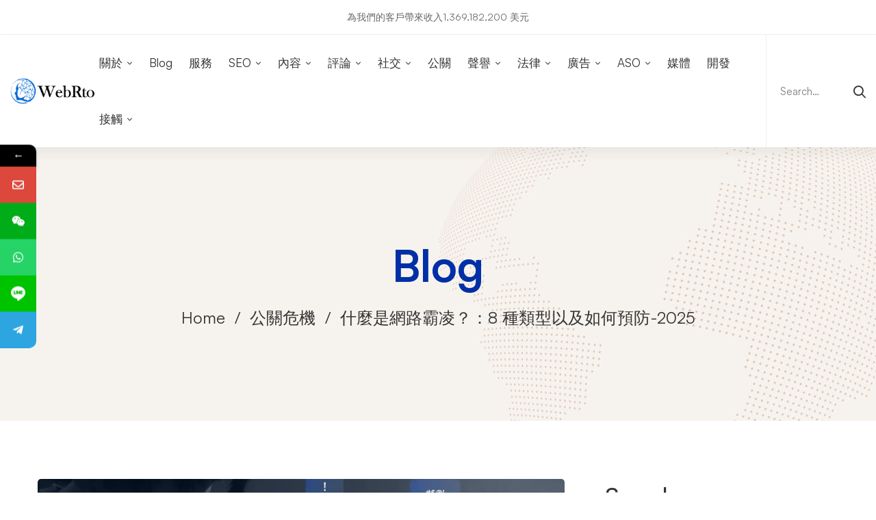

--- FILE ---
content_type: text/html; charset=UTF-8
request_url: https://webrto.com/what-is-cyberbullying/
body_size: 43613
content:
<!DOCTYPE html>
<html dir="ltr" lang="zh-TW" prefix="og: https://ogp.me/ns#">
<head>
		<meta charset="UTF-8">
	<meta name="viewport" content="width=device-width, initial-scale=1">
	<link rel="profile" href="https://gmpg.org/xfn/11">
			<link rel="pingback" href="https://webrto.com/xmlrpc.php">
			<title>什麼是網路霸凌？：8 種類型以及如何預防-2025 - WebRto 全球數位行銷公司</title>
	<style>img:is([sizes="auto" i], [sizes^="auto," i]) { contain-intrinsic-size: 3000px 1500px }</style>
	
		<!-- All in One SEO 4.8.7 - aioseo.com -->
	<meta name="description" content="什麼是網路霸凌？據聯合國兒童基金會稱，當一個人遭受網路騷擾或網路霸凌時，他們會感覺到攻擊來自四面八方，甚至在自" />
	<meta name="robots" content="max-image-preview:large" />
	<meta name="author" content="William"/>
	<link rel="canonical" href="https://webrto.com/what-is-cyberbullying/" />
	<meta name="generator" content="All in One SEO (AIOSEO) 4.8.7" />
		<meta property="og:locale" content="zh_TW" />
		<meta property="og:site_name" content="WebRto 全球數位行銷公司 - 幫助您在全球及中國拓展業務" />
		<meta property="og:type" content="article" />
		<meta property="og:title" content="什麼是網路霸凌？：8 種類型以及如何預防-2025 - WebRto 全球數位行銷公司" />
		<meta property="og:description" content="什麼是網路霸凌？據聯合國兒童基金會稱，當一個人遭受網路騷擾或網路霸凌時，他們會感覺到攻擊來自四面八方，甚至在自" />
		<meta property="og:url" content="https://webrto.com/what-is-cyberbullying/" />
		<meta property="article:published_time" content="2025-03-16T13:15:10+00:00" />
		<meta property="article:modified_time" content="2025-03-16T13:15:47+00:00" />
		<meta name="twitter:card" content="summary_large_image" />
		<meta name="twitter:title" content="什麼是網路霸凌？：8 種類型以及如何預防-2025 - WebRto 全球數位行銷公司" />
		<meta name="twitter:description" content="什麼是網路霸凌？據聯合國兒童基金會稱，當一個人遭受網路騷擾或網路霸凌時，他們會感覺到攻擊來自四面八方，甚至在自" />
		<script type="application/ld+json" class="aioseo-schema">
			{"@context":"https:\/\/schema.org","@graph":[{"@type":"BlogPosting","@id":"https:\/\/webrto.com\/what-is-cyberbullying\/#blogposting","name":"\u4ec0\u9ebc\u662f\u7db2\u8def\u9738\u51cc\uff1f\uff1a8 \u7a2e\u985e\u578b\u4ee5\u53ca\u5982\u4f55\u9810\u9632-2025 - WebRto \u5168\u7403\u6578\u4f4d\u884c\u92b7\u516c\u53f8","headline":"\u4ec0\u9ebc\u662f\u7db2\u8def\u9738\u51cc\uff1f\uff1a8 \u7a2e\u985e\u578b\u4ee5\u53ca\u5982\u4f55\u9810\u9632-2025","author":{"@id":"https:\/\/webrto.com\/author\/william\/#author"},"publisher":{"@id":"https:\/\/webrto.com\/#organization"},"image":{"@type":"ImageObject","url":"https:\/\/webrto.com\/wp-content\/uploads\/2024\/02\/WebRto-cyberbullying-04.jpg","width":1251,"height":654},"datePublished":"2025-03-16T21:15:10+08:00","dateModified":"2025-03-16T21:15:47+08:00","inLanguage":"zh-TW","mainEntityOfPage":{"@id":"https:\/\/webrto.com\/what-is-cyberbullying\/#webpage"},"isPartOf":{"@id":"https:\/\/webrto.com\/what-is-cyberbullying\/#webpage"},"articleSection":"\u516c\u95dc\u5371\u6a5f, \u7db2\u8def\u9738\u51cc, \u8072\u8b7d\u7ba1\u7406, \u5982\u4f55\u8655\u7406\u7db2\u8def\u9738\u51cc, \u5982\u4f55\u9810\u9632\u7db2\u8def\u9738\u51cc, \u7db2\u8def\u9738\u51cc\u4ecb\u7d39, \u7db2\u8def\u9738\u51cc\u662f\u4ec0\u9ebc, \u7db2\u8def\u9738\u51cc\u9810\u9632\u63aa\u65bd"},{"@type":"BreadcrumbList","@id":"https:\/\/webrto.com\/what-is-cyberbullying\/#breadcrumblist","itemListElement":[{"@type":"ListItem","@id":"https:\/\/webrto.com#listItem","position":1,"name":"\u4e3b\u9801","item":"https:\/\/webrto.com","nextItem":{"@type":"ListItem","@id":"https:\/\/webrto.com\/category\/orm\/#listItem","name":"\u8072\u8b7d\u7ba1\u7406"}},{"@type":"ListItem","@id":"https:\/\/webrto.com\/category\/orm\/#listItem","position":2,"name":"\u8072\u8b7d\u7ba1\u7406","item":"https:\/\/webrto.com\/category\/orm\/","nextItem":{"@type":"ListItem","@id":"https:\/\/webrto.com\/what-is-cyberbullying\/#listItem","name":"\u4ec0\u9ebc\u662f\u7db2\u8def\u9738\u51cc\uff1f\uff1a8 \u7a2e\u985e\u578b\u4ee5\u53ca\u5982\u4f55\u9810\u9632-2025"},"previousItem":{"@type":"ListItem","@id":"https:\/\/webrto.com#listItem","name":"\u4e3b\u9801"}},{"@type":"ListItem","@id":"https:\/\/webrto.com\/what-is-cyberbullying\/#listItem","position":3,"name":"\u4ec0\u9ebc\u662f\u7db2\u8def\u9738\u51cc\uff1f\uff1a8 \u7a2e\u985e\u578b\u4ee5\u53ca\u5982\u4f55\u9810\u9632-2025","previousItem":{"@type":"ListItem","@id":"https:\/\/webrto.com\/category\/orm\/#listItem","name":"\u8072\u8b7d\u7ba1\u7406"}}]},{"@type":"Organization","@id":"https:\/\/webrto.com\/#organization","name":"WebRto \u6578\u5b57\u71df\u92b7","description":"\u5e6b\u52a9\u60a8\u5728\u5168\u7403\u53ca\u4e2d\u570b\u62d3\u5c55\u696d\u52d9","url":"https:\/\/webrto.com\/"},{"@type":"Person","@id":"https:\/\/webrto.com\/author\/william\/#author","url":"https:\/\/webrto.com\/author\/william\/","name":"William"},{"@type":"WebPage","@id":"https:\/\/webrto.com\/what-is-cyberbullying\/#webpage","url":"https:\/\/webrto.com\/what-is-cyberbullying\/","name":"\u4ec0\u9ebc\u662f\u7db2\u8def\u9738\u51cc\uff1f\uff1a8 \u7a2e\u985e\u578b\u4ee5\u53ca\u5982\u4f55\u9810\u9632-2025 - WebRto \u5168\u7403\u6578\u4f4d\u884c\u92b7\u516c\u53f8","description":"\u4ec0\u9ebc\u662f\u7db2\u8def\u9738\u51cc\uff1f\u64da\u806f\u5408\u570b\u5152\u7ae5\u57fa\u91d1\u6703\u7a31\uff0c\u7576\u4e00\u500b\u4eba\u906d\u53d7\u7db2\u8def\u9a37\u64fe\u6216\u7db2\u8def\u9738\u51cc\u6642\uff0c\u4ed6\u5011\u6703\u611f\u89ba\u5230\u653b\u64ca\u4f86\u81ea\u56db\u9762\u516b\u65b9\uff0c\u751a\u81f3\u5728\u81ea","inLanguage":"zh-TW","isPartOf":{"@id":"https:\/\/webrto.com\/#website"},"breadcrumb":{"@id":"https:\/\/webrto.com\/what-is-cyberbullying\/#breadcrumblist"},"author":{"@id":"https:\/\/webrto.com\/author\/william\/#author"},"creator":{"@id":"https:\/\/webrto.com\/author\/william\/#author"},"image":{"@type":"ImageObject","url":"https:\/\/webrto.com\/wp-content\/uploads\/2024\/02\/WebRto-cyberbullying-04.jpg","@id":"https:\/\/webrto.com\/what-is-cyberbullying\/#mainImage","width":1251,"height":654},"primaryImageOfPage":{"@id":"https:\/\/webrto.com\/what-is-cyberbullying\/#mainImage"},"datePublished":"2025-03-16T21:15:10+08:00","dateModified":"2025-03-16T21:15:47+08:00"},{"@type":"WebSite","@id":"https:\/\/webrto.com\/#website","url":"https:\/\/webrto.com\/","name":"WebRto \u6578\u5b57\u71df\u92b7","description":"\u5e6b\u52a9\u60a8\u5728\u5168\u7403\u53ca\u4e2d\u570b\u62d3\u5c55\u696d\u52d9","inLanguage":"zh-TW","publisher":{"@id":"https:\/\/webrto.com\/#organization"}}]}
		</script>
		<!-- All in One SEO -->

<link rel='dns-prefetch' href='//fonts.googleapis.com' />
<link rel="alternate" type="application/rss+xml" title="訂閱《WebRto 全球數位行銷公司》&raquo; 資訊提供" href="https://webrto.com/feed/" />
<link rel="alternate" type="application/rss+xml" title="訂閱《WebRto 全球數位行銷公司》&raquo; 留言的資訊提供" href="https://webrto.com/comments/feed/" />
<link rel="alternate" type="application/rss+xml" title="訂閱《WebRto 全球數位行銷公司 》&raquo;〈什麼是網路霸凌？：8 種類型以及如何預防-2025〉留言的資訊提供" href="https://webrto.com/what-is-cyberbullying/feed/" />
		<!-- This site uses the Google Analytics by MonsterInsights plugin v9.7.0 - Using Analytics tracking - https://www.monsterinsights.com/ -->
							<script src="//www.googletagmanager.com/gtag/js?id=G-B79LN7LPMT"  data-cfasync="false" data-wpfc-render="false" async></script>
			<script data-cfasync="false" data-wpfc-render="false">
				var mi_version = '9.7.0';
				var mi_track_user = true;
				var mi_no_track_reason = '';
								var MonsterInsightsDefaultLocations = {"page_location":"https:\/\/webrto.com\/what-is-cyberbullying\/"};
								if ( typeof MonsterInsightsPrivacyGuardFilter === 'function' ) {
					var MonsterInsightsLocations = (typeof MonsterInsightsExcludeQuery === 'object') ? MonsterInsightsPrivacyGuardFilter( MonsterInsightsExcludeQuery ) : MonsterInsightsPrivacyGuardFilter( MonsterInsightsDefaultLocations );
				} else {
					var MonsterInsightsLocations = (typeof MonsterInsightsExcludeQuery === 'object') ? MonsterInsightsExcludeQuery : MonsterInsightsDefaultLocations;
				}

								var disableStrs = [
										'ga-disable-G-B79LN7LPMT',
									];

				/* Function to detect opted out users */
				function __gtagTrackerIsOptedOut() {
					for (var index = 0; index < disableStrs.length; index++) {
						if (document.cookie.indexOf(disableStrs[index] + '=true') > -1) {
							return true;
						}
					}

					return false;
				}

				/* Disable tracking if the opt-out cookie exists. */
				if (__gtagTrackerIsOptedOut()) {
					for (var index = 0; index < disableStrs.length; index++) {
						window[disableStrs[index]] = true;
					}
				}

				/* Opt-out function */
				function __gtagTrackerOptout() {
					for (var index = 0; index < disableStrs.length; index++) {
						document.cookie = disableStrs[index] + '=true; expires=Thu, 31 Dec 2099 23:59:59 UTC; path=/';
						window[disableStrs[index]] = true;
					}
				}

				if ('undefined' === typeof gaOptout) {
					function gaOptout() {
						__gtagTrackerOptout();
					}
				}
								window.dataLayer = window.dataLayer || [];

				window.MonsterInsightsDualTracker = {
					helpers: {},
					trackers: {},
				};
				if (mi_track_user) {
					function __gtagDataLayer() {
						dataLayer.push(arguments);
					}

					function __gtagTracker(type, name, parameters) {
						if (!parameters) {
							parameters = {};
						}

						if (parameters.send_to) {
							__gtagDataLayer.apply(null, arguments);
							return;
						}

						if (type === 'event') {
														parameters.send_to = monsterinsights_frontend.v4_id;
							var hookName = name;
							if (typeof parameters['event_category'] !== 'undefined') {
								hookName = parameters['event_category'] + ':' + name;
							}

							if (typeof MonsterInsightsDualTracker.trackers[hookName] !== 'undefined') {
								MonsterInsightsDualTracker.trackers[hookName](parameters);
							} else {
								__gtagDataLayer('event', name, parameters);
							}
							
						} else {
							__gtagDataLayer.apply(null, arguments);
						}
					}

					__gtagTracker('js', new Date());
					__gtagTracker('set', {
						'developer_id.dZGIzZG': true,
											});
					if ( MonsterInsightsLocations.page_location ) {
						__gtagTracker('set', MonsterInsightsLocations);
					}
										__gtagTracker('config', 'G-B79LN7LPMT', {"forceSSL":"true","link_attribution":"true"} );
										window.gtag = __gtagTracker;										(function () {
						/* https://developers.google.com/analytics/devguides/collection/analyticsjs/ */
						/* ga and __gaTracker compatibility shim. */
						var noopfn = function () {
							return null;
						};
						var newtracker = function () {
							return new Tracker();
						};
						var Tracker = function () {
							return null;
						};
						var p = Tracker.prototype;
						p.get = noopfn;
						p.set = noopfn;
						p.send = function () {
							var args = Array.prototype.slice.call(arguments);
							args.unshift('send');
							__gaTracker.apply(null, args);
						};
						var __gaTracker = function () {
							var len = arguments.length;
							if (len === 0) {
								return;
							}
							var f = arguments[len - 1];
							if (typeof f !== 'object' || f === null || typeof f.hitCallback !== 'function') {
								if ('send' === arguments[0]) {
									var hitConverted, hitObject = false, action;
									if ('event' === arguments[1]) {
										if ('undefined' !== typeof arguments[3]) {
											hitObject = {
												'eventAction': arguments[3],
												'eventCategory': arguments[2],
												'eventLabel': arguments[4],
												'value': arguments[5] ? arguments[5] : 1,
											}
										}
									}
									if ('pageview' === arguments[1]) {
										if ('undefined' !== typeof arguments[2]) {
											hitObject = {
												'eventAction': 'page_view',
												'page_path': arguments[2],
											}
										}
									}
									if (typeof arguments[2] === 'object') {
										hitObject = arguments[2];
									}
									if (typeof arguments[5] === 'object') {
										Object.assign(hitObject, arguments[5]);
									}
									if ('undefined' !== typeof arguments[1].hitType) {
										hitObject = arguments[1];
										if ('pageview' === hitObject.hitType) {
											hitObject.eventAction = 'page_view';
										}
									}
									if (hitObject) {
										action = 'timing' === arguments[1].hitType ? 'timing_complete' : hitObject.eventAction;
										hitConverted = mapArgs(hitObject);
										__gtagTracker('event', action, hitConverted);
									}
								}
								return;
							}

							function mapArgs(args) {
								var arg, hit = {};
								var gaMap = {
									'eventCategory': 'event_category',
									'eventAction': 'event_action',
									'eventLabel': 'event_label',
									'eventValue': 'event_value',
									'nonInteraction': 'non_interaction',
									'timingCategory': 'event_category',
									'timingVar': 'name',
									'timingValue': 'value',
									'timingLabel': 'event_label',
									'page': 'page_path',
									'location': 'page_location',
									'title': 'page_title',
									'referrer' : 'page_referrer',
								};
								for (arg in args) {
																		if (!(!args.hasOwnProperty(arg) || !gaMap.hasOwnProperty(arg))) {
										hit[gaMap[arg]] = args[arg];
									} else {
										hit[arg] = args[arg];
									}
								}
								return hit;
							}

							try {
								f.hitCallback();
							} catch (ex) {
							}
						};
						__gaTracker.create = newtracker;
						__gaTracker.getByName = newtracker;
						__gaTracker.getAll = function () {
							return [];
						};
						__gaTracker.remove = noopfn;
						__gaTracker.loaded = true;
						window['__gaTracker'] = __gaTracker;
					})();
									} else {
										console.log("");
					(function () {
						function __gtagTracker() {
							return null;
						}

						window['__gtagTracker'] = __gtagTracker;
						window['gtag'] = __gtagTracker;
					})();
									}
			</script>
			
							<!-- / Google Analytics by MonsterInsights -->
		<link rel='stylesheet' id='wp-block-library-css' href='https://webrto.com/wp-includes/css/dist/block-library/style.min.css' media='all' />
<style id='wp-block-library-theme-inline-css'>
.wp-block-audio :where(figcaption){color:#555;font-size:13px;text-align:center}.is-dark-theme .wp-block-audio :where(figcaption){color:#ffffffa6}.wp-block-audio{margin:0 0 1em}.wp-block-code{border:1px solid #ccc;border-radius:4px;font-family:Menlo,Consolas,monaco,monospace;padding:.8em 1em}.wp-block-embed :where(figcaption){color:#555;font-size:13px;text-align:center}.is-dark-theme .wp-block-embed :where(figcaption){color:#ffffffa6}.wp-block-embed{margin:0 0 1em}.blocks-gallery-caption{color:#555;font-size:13px;text-align:center}.is-dark-theme .blocks-gallery-caption{color:#ffffffa6}:root :where(.wp-block-image figcaption){color:#555;font-size:13px;text-align:center}.is-dark-theme :root :where(.wp-block-image figcaption){color:#ffffffa6}.wp-block-image{margin:0 0 1em}.wp-block-pullquote{border-bottom:4px solid;border-top:4px solid;color:currentColor;margin-bottom:1.75em}.wp-block-pullquote cite,.wp-block-pullquote footer,.wp-block-pullquote__citation{color:currentColor;font-size:.8125em;font-style:normal;text-transform:uppercase}.wp-block-quote{border-left:.25em solid;margin:0 0 1.75em;padding-left:1em}.wp-block-quote cite,.wp-block-quote footer{color:currentColor;font-size:.8125em;font-style:normal;position:relative}.wp-block-quote:where(.has-text-align-right){border-left:none;border-right:.25em solid;padding-left:0;padding-right:1em}.wp-block-quote:where(.has-text-align-center){border:none;padding-left:0}.wp-block-quote.is-large,.wp-block-quote.is-style-large,.wp-block-quote:where(.is-style-plain){border:none}.wp-block-search .wp-block-search__label{font-weight:700}.wp-block-search__button{border:1px solid #ccc;padding:.375em .625em}:where(.wp-block-group.has-background){padding:1.25em 2.375em}.wp-block-separator.has-css-opacity{opacity:.4}.wp-block-separator{border:none;border-bottom:2px solid;margin-left:auto;margin-right:auto}.wp-block-separator.has-alpha-channel-opacity{opacity:1}.wp-block-separator:not(.is-style-wide):not(.is-style-dots){width:100px}.wp-block-separator.has-background:not(.is-style-dots){border-bottom:none;height:1px}.wp-block-separator.has-background:not(.is-style-wide):not(.is-style-dots){height:2px}.wp-block-table{margin:0 0 1em}.wp-block-table td,.wp-block-table th{word-break:normal}.wp-block-table :where(figcaption){color:#555;font-size:13px;text-align:center}.is-dark-theme .wp-block-table :where(figcaption){color:#ffffffa6}.wp-block-video :where(figcaption){color:#555;font-size:13px;text-align:center}.is-dark-theme .wp-block-video :where(figcaption){color:#ffffffa6}.wp-block-video{margin:0 0 1em}:root :where(.wp-block-template-part.has-background){margin-bottom:0;margin-top:0;padding:1.25em 2.375em}
</style>
<style id='classic-theme-styles-inline-css'>
/*! This file is auto-generated */
.wp-block-button__link{color:#fff;background-color:#32373c;border-radius:9999px;box-shadow:none;text-decoration:none;padding:calc(.667em + 2px) calc(1.333em + 2px);font-size:1.125em}.wp-block-file__button{background:#32373c;color:#fff;text-decoration:none}
</style>
<style id='global-styles-inline-css'>
:root{--wp--preset--aspect-ratio--square: 1;--wp--preset--aspect-ratio--4-3: 4/3;--wp--preset--aspect-ratio--3-4: 3/4;--wp--preset--aspect-ratio--3-2: 3/2;--wp--preset--aspect-ratio--2-3: 2/3;--wp--preset--aspect-ratio--16-9: 16/9;--wp--preset--aspect-ratio--9-16: 9/16;--wp--preset--color--black: #000000;--wp--preset--color--cyan-bluish-gray: #abb8c3;--wp--preset--color--white: #ffffff;--wp--preset--color--pale-pink: #f78da7;--wp--preset--color--vivid-red: #cf2e2e;--wp--preset--color--luminous-vivid-orange: #ff6900;--wp--preset--color--luminous-vivid-amber: #fcb900;--wp--preset--color--light-green-cyan: #7bdcb5;--wp--preset--color--vivid-green-cyan: #00d084;--wp--preset--color--pale-cyan-blue: #8ed1fc;--wp--preset--color--vivid-cyan-blue: #0693e3;--wp--preset--color--vivid-purple: #9b51e0;--wp--preset--gradient--vivid-cyan-blue-to-vivid-purple: linear-gradient(135deg,rgba(6,147,227,1) 0%,rgb(155,81,224) 100%);--wp--preset--gradient--light-green-cyan-to-vivid-green-cyan: linear-gradient(135deg,rgb(122,220,180) 0%,rgb(0,208,130) 100%);--wp--preset--gradient--luminous-vivid-amber-to-luminous-vivid-orange: linear-gradient(135deg,rgba(252,185,0,1) 0%,rgba(255,105,0,1) 100%);--wp--preset--gradient--luminous-vivid-orange-to-vivid-red: linear-gradient(135deg,rgba(255,105,0,1) 0%,rgb(207,46,46) 100%);--wp--preset--gradient--very-light-gray-to-cyan-bluish-gray: linear-gradient(135deg,rgb(238,238,238) 0%,rgb(169,184,195) 100%);--wp--preset--gradient--cool-to-warm-spectrum: linear-gradient(135deg,rgb(74,234,220) 0%,rgb(151,120,209) 20%,rgb(207,42,186) 40%,rgb(238,44,130) 60%,rgb(251,105,98) 80%,rgb(254,248,76) 100%);--wp--preset--gradient--blush-light-purple: linear-gradient(135deg,rgb(255,206,236) 0%,rgb(152,150,240) 100%);--wp--preset--gradient--blush-bordeaux: linear-gradient(135deg,rgb(254,205,165) 0%,rgb(254,45,45) 50%,rgb(107,0,62) 100%);--wp--preset--gradient--luminous-dusk: linear-gradient(135deg,rgb(255,203,112) 0%,rgb(199,81,192) 50%,rgb(65,88,208) 100%);--wp--preset--gradient--pale-ocean: linear-gradient(135deg,rgb(255,245,203) 0%,rgb(182,227,212) 50%,rgb(51,167,181) 100%);--wp--preset--gradient--electric-grass: linear-gradient(135deg,rgb(202,248,128) 0%,rgb(113,206,126) 100%);--wp--preset--gradient--midnight: linear-gradient(135deg,rgb(2,3,129) 0%,rgb(40,116,252) 100%);--wp--preset--font-size--small: 13px;--wp--preset--font-size--medium: 20px;--wp--preset--font-size--large: 36px;--wp--preset--font-size--x-large: 42px;--wp--preset--spacing--20: 0.44rem;--wp--preset--spacing--30: 0.67rem;--wp--preset--spacing--40: 1rem;--wp--preset--spacing--50: 1.5rem;--wp--preset--spacing--60: 2.25rem;--wp--preset--spacing--70: 3.38rem;--wp--preset--spacing--80: 5.06rem;--wp--preset--shadow--natural: 6px 6px 9px rgba(0, 0, 0, 0.2);--wp--preset--shadow--deep: 12px 12px 50px rgba(0, 0, 0, 0.4);--wp--preset--shadow--sharp: 6px 6px 0px rgba(0, 0, 0, 0.2);--wp--preset--shadow--outlined: 6px 6px 0px -3px rgba(255, 255, 255, 1), 6px 6px rgba(0, 0, 0, 1);--wp--preset--shadow--crisp: 6px 6px 0px rgba(0, 0, 0, 1);}:where(.is-layout-flex){gap: 0.5em;}:where(.is-layout-grid){gap: 0.5em;}body .is-layout-flex{display: flex;}.is-layout-flex{flex-wrap: wrap;align-items: center;}.is-layout-flex > :is(*, div){margin: 0;}body .is-layout-grid{display: grid;}.is-layout-grid > :is(*, div){margin: 0;}:where(.wp-block-columns.is-layout-flex){gap: 2em;}:where(.wp-block-columns.is-layout-grid){gap: 2em;}:where(.wp-block-post-template.is-layout-flex){gap: 1.25em;}:where(.wp-block-post-template.is-layout-grid){gap: 1.25em;}.has-black-color{color: var(--wp--preset--color--black) !important;}.has-cyan-bluish-gray-color{color: var(--wp--preset--color--cyan-bluish-gray) !important;}.has-white-color{color: var(--wp--preset--color--white) !important;}.has-pale-pink-color{color: var(--wp--preset--color--pale-pink) !important;}.has-vivid-red-color{color: var(--wp--preset--color--vivid-red) !important;}.has-luminous-vivid-orange-color{color: var(--wp--preset--color--luminous-vivid-orange) !important;}.has-luminous-vivid-amber-color{color: var(--wp--preset--color--luminous-vivid-amber) !important;}.has-light-green-cyan-color{color: var(--wp--preset--color--light-green-cyan) !important;}.has-vivid-green-cyan-color{color: var(--wp--preset--color--vivid-green-cyan) !important;}.has-pale-cyan-blue-color{color: var(--wp--preset--color--pale-cyan-blue) !important;}.has-vivid-cyan-blue-color{color: var(--wp--preset--color--vivid-cyan-blue) !important;}.has-vivid-purple-color{color: var(--wp--preset--color--vivid-purple) !important;}.has-black-background-color{background-color: var(--wp--preset--color--black) !important;}.has-cyan-bluish-gray-background-color{background-color: var(--wp--preset--color--cyan-bluish-gray) !important;}.has-white-background-color{background-color: var(--wp--preset--color--white) !important;}.has-pale-pink-background-color{background-color: var(--wp--preset--color--pale-pink) !important;}.has-vivid-red-background-color{background-color: var(--wp--preset--color--vivid-red) !important;}.has-luminous-vivid-orange-background-color{background-color: var(--wp--preset--color--luminous-vivid-orange) !important;}.has-luminous-vivid-amber-background-color{background-color: var(--wp--preset--color--luminous-vivid-amber) !important;}.has-light-green-cyan-background-color{background-color: var(--wp--preset--color--light-green-cyan) !important;}.has-vivid-green-cyan-background-color{background-color: var(--wp--preset--color--vivid-green-cyan) !important;}.has-pale-cyan-blue-background-color{background-color: var(--wp--preset--color--pale-cyan-blue) !important;}.has-vivid-cyan-blue-background-color{background-color: var(--wp--preset--color--vivid-cyan-blue) !important;}.has-vivid-purple-background-color{background-color: var(--wp--preset--color--vivid-purple) !important;}.has-black-border-color{border-color: var(--wp--preset--color--black) !important;}.has-cyan-bluish-gray-border-color{border-color: var(--wp--preset--color--cyan-bluish-gray) !important;}.has-white-border-color{border-color: var(--wp--preset--color--white) !important;}.has-pale-pink-border-color{border-color: var(--wp--preset--color--pale-pink) !important;}.has-vivid-red-border-color{border-color: var(--wp--preset--color--vivid-red) !important;}.has-luminous-vivid-orange-border-color{border-color: var(--wp--preset--color--luminous-vivid-orange) !important;}.has-luminous-vivid-amber-border-color{border-color: var(--wp--preset--color--luminous-vivid-amber) !important;}.has-light-green-cyan-border-color{border-color: var(--wp--preset--color--light-green-cyan) !important;}.has-vivid-green-cyan-border-color{border-color: var(--wp--preset--color--vivid-green-cyan) !important;}.has-pale-cyan-blue-border-color{border-color: var(--wp--preset--color--pale-cyan-blue) !important;}.has-vivid-cyan-blue-border-color{border-color: var(--wp--preset--color--vivid-cyan-blue) !important;}.has-vivid-purple-border-color{border-color: var(--wp--preset--color--vivid-purple) !important;}.has-vivid-cyan-blue-to-vivid-purple-gradient-background{background: var(--wp--preset--gradient--vivid-cyan-blue-to-vivid-purple) !important;}.has-light-green-cyan-to-vivid-green-cyan-gradient-background{background: var(--wp--preset--gradient--light-green-cyan-to-vivid-green-cyan) !important;}.has-luminous-vivid-amber-to-luminous-vivid-orange-gradient-background{background: var(--wp--preset--gradient--luminous-vivid-amber-to-luminous-vivid-orange) !important;}.has-luminous-vivid-orange-to-vivid-red-gradient-background{background: var(--wp--preset--gradient--luminous-vivid-orange-to-vivid-red) !important;}.has-very-light-gray-to-cyan-bluish-gray-gradient-background{background: var(--wp--preset--gradient--very-light-gray-to-cyan-bluish-gray) !important;}.has-cool-to-warm-spectrum-gradient-background{background: var(--wp--preset--gradient--cool-to-warm-spectrum) !important;}.has-blush-light-purple-gradient-background{background: var(--wp--preset--gradient--blush-light-purple) !important;}.has-blush-bordeaux-gradient-background{background: var(--wp--preset--gradient--blush-bordeaux) !important;}.has-luminous-dusk-gradient-background{background: var(--wp--preset--gradient--luminous-dusk) !important;}.has-pale-ocean-gradient-background{background: var(--wp--preset--gradient--pale-ocean) !important;}.has-electric-grass-gradient-background{background: var(--wp--preset--gradient--electric-grass) !important;}.has-midnight-gradient-background{background: var(--wp--preset--gradient--midnight) !important;}.has-small-font-size{font-size: var(--wp--preset--font-size--small) !important;}.has-medium-font-size{font-size: var(--wp--preset--font-size--medium) !important;}.has-large-font-size{font-size: var(--wp--preset--font-size--large) !important;}.has-x-large-font-size{font-size: var(--wp--preset--font-size--x-large) !important;}
:where(.wp-block-post-template.is-layout-flex){gap: 1.25em;}:where(.wp-block-post-template.is-layout-grid){gap: 1.25em;}
:where(.wp-block-columns.is-layout-flex){gap: 2em;}:where(.wp-block-columns.is-layout-grid){gap: 2em;}
:root :where(.wp-block-pullquote){font-size: 1.5em;line-height: 1.6;}
</style>
<link rel='stylesheet' id='contact-form-7-css' href='https://webrto.com/wp-content/plugins/contact-form-7/includes/css/styles.css' media='all' />
<link rel='stylesheet' id='powertip-css' href='https://webrto.com/wp-content/plugins/devvn-image-hotspot/frontend/css/jquery.powertip.min.css' media='all' />
<link rel='stylesheet' id='maps-points-css' href='https://webrto.com/wp-content/plugins/devvn-image-hotspot/frontend/css/maps_points.css' media='all' />
<style id='wpxpo-global-style-inline-css'>
:root {
			--preset-color1: #037fff;
			--preset-color2: #026fe0;
			--preset-color3: #071323;
			--preset-color4: #132133;
			--preset-color5: #34495e;
			--preset-color6: #787676;
			--preset-color7: #f0f2f3;
			--preset-color8: #f8f9fa;
			--preset-color9: #ffffff;
		}{}
</style>
<style id='ultp-preset-colors-style-inline-css'>
:root { --postx_preset_Base_1_color: #f4f4ff; --postx_preset_Base_2_color: #dddff8; --postx_preset_Base_3_color: #B4B4D6; --postx_preset_Primary_color: #3323f0; --postx_preset_Secondary_color: #4a5fff; --postx_preset_Tertiary_color: #FFFFFF; --postx_preset_Contrast_3_color: #545472; --postx_preset_Contrast_2_color: #262657; --postx_preset_Contrast_1_color: #10102e; --postx_preset_Over_Primary_color: #ffffff;  }
</style>
<style id='ultp-preset-gradient-style-inline-css'>
:root { --postx_preset_Primary_to_Secondary_to_Right_gradient: linear-gradient(90deg, var(--postx_preset_Primary_color) 0%, var(--postx_preset_Secondary_color) 100%); --postx_preset_Primary_to_Secondary_to_Bottom_gradient: linear-gradient(180deg, var(--postx_preset_Primary_color) 0%, var(--postx_preset_Secondary_color) 100%); --postx_preset_Secondary_to_Primary_to_Right_gradient: linear-gradient(90deg, var(--postx_preset_Secondary_color) 0%, var(--postx_preset_Primary_color) 100%); --postx_preset_Secondary_to_Primary_to_Bottom_gradient: linear-gradient(180deg, var(--postx_preset_Secondary_color) 0%, var(--postx_preset_Primary_color) 100%); --postx_preset_Cold_Evening_gradient: linear-gradient(0deg, rgb(12, 52, 131) 0%, rgb(162, 182, 223) 100%, rgb(107, 140, 206) 100%, rgb(162, 182, 223) 100%); --postx_preset_Purple_Division_gradient: linear-gradient(0deg, rgb(112, 40, 228) 0%, rgb(229, 178, 202) 100%); --postx_preset_Over_Sun_gradient: linear-gradient(60deg, rgb(171, 236, 214) 0%, rgb(251, 237, 150) 100%); --postx_preset_Morning_Salad_gradient: linear-gradient(-255deg, rgb(183, 248, 219) 0%, rgb(80, 167, 194) 100%); --postx_preset_Fabled_Sunset_gradient: linear-gradient(-270deg, rgb(35, 21, 87) 0%, rgb(68, 16, 122) 29%, rgb(255, 19, 97) 67%, rgb(255, 248, 0) 100%);  }
</style>
<style id='ultp-preset-typo-style-inline-css'>
@import url('https://fonts.googleapis.com/css?family=Roboto:100,100i,300,300i,400,400i,500,500i,700,700i,900,900i'); :root { --postx_preset_Heading_typo_font_family: Roboto; --postx_preset_Heading_typo_font_family_type: sans-serif; --postx_preset_Heading_typo_font_weight: 600; --postx_preset_Heading_typo_text_transform: capitalize; --postx_preset_Body_and_Others_typo_font_family: Roboto; --postx_preset_Body_and_Others_typo_font_family_type: sans-serif; --postx_preset_Body_and_Others_typo_font_weight: 400; --postx_preset_Body_and_Others_typo_text_transform: lowercase; --postx_preset_body_typo_font_size_lg: 16px; --postx_preset_paragraph_1_typo_font_size_lg: 12px; --postx_preset_paragraph_2_typo_font_size_lg: 12px; --postx_preset_paragraph_3_typo_font_size_lg: 12px; --postx_preset_heading_h1_typo_font_size_lg: 42px; --postx_preset_heading_h2_typo_font_size_lg: 36px; --postx_preset_heading_h3_typo_font_size_lg: 30px; --postx_preset_heading_h4_typo_font_size_lg: 24px; --postx_preset_heading_h5_typo_font_size_lg: 20px; --postx_preset_heading_h6_typo_font_size_lg: 16px; }
</style>
<link rel='stylesheet' id='font-satoshi-css' href='https://webrto.com/wp-content/themes/mitech/assets/fonts/satoshi/font-satoshi.min.css' media='all' />
<link rel='stylesheet' id='font-awesome-pro-css' href='https://webrto.com/wp-content/themes/mitech/assets/fonts/awesome/css/fontawesome-all.min.css' media='all' />
<link rel='stylesheet' id='swiper-css' href='https://webrto.com/wp-content/themes/mitech/assets/libs/swiper/css/swiper.min.css' media='all' />
<link rel='stylesheet' id='spinkit-css' href='https://webrto.com/wp-content/themes/mitech/assets/libs/spinkit/spinkit.min.css' media='all' />
<link rel='stylesheet' id='lightgallery-css' href='https://webrto.com/wp-content/themes/mitech/assets/libs/lightGallery/css/lightgallery.min.css' media='all' />
<link rel='stylesheet' id='mitech-style-css' href='https://webrto.com/wp-content/themes/mitech/style.min.css' media='all' />
<style id='mitech-style-inline-css'>
.boxed{max-width:1920 px}::-moz-selection{color:#fff;background-color:#086ad8}::selection{color:#fff;background-color:#086ad8}mark,.growl-close:hover,.newsletter-popup-close:hover,.primary-color,#powerTip#powerTip,.tm-accordion.style-02 .accordion-section.active .accordion-title,.tm-accordion.style-02 .accordion-title:hover,.tm-button.style-solid:not(:hover),.tm-box-icon .btn,.tm-box-icon .icon,.tm-box-icon.style-03 .heading,.tm-box-icon.style-04 .text,.tm-box-image .btn,.tm-box-image.style-10:hover div.btn,.tm-box-large-image.style-03 .btn,.tm-box-large-image.style-03:hover .heading,.tm-box-large-image.style-04 .btn,.tm-blog.style-list-small-image-02 .post-wrapper:hover .post-title,.tm-counter .icon,.tm-counter .number-wrap,.tm-countdown.style-01 .number,.tm-circle-progress-chart.style-01 .chart-icon,.tm-gradation.style-02 .icon,.chart-legends li:hover,.tm-drop-cap.style-02 .drop-cap,.tm-gradation.style-01 .icon,.tm-gradation.style-01 .gradation-btn,.tm-gradation.style-01 .item:hover .heading,.tm-heading.link-style-01 a,.tm-heading.link-style-02 a,.tm-heading.link-style-03 a,.tm-product-banner-slider .tm-product-banner-btn,.tm-twitter.group-style-01 .tweet-info:before,.tm-twitter.group-style-01 .tweet-text a:hover,.tm-twitter .tweet:before,.tm-info-boxes .box-icon,.tm-info-boxes .tm-button .button-icon,.tm-instagram .instagram-user-name,.tm-grid-wrapper.filter-style-01 .btn-filter.current,.tm-grid-wrapper.filter-style-01 .btn-filter:hover,.tm-blog .post-title a:hover,.tm-blog .post-categories a:hover,.tm-blog.style-list .sticky .post-sticky,.tm-blog.style-grid-metro .format-quote .post-content:before,.tm-blog.style-grid-masonry .btn,.tm-blog-widget .post-categories a:hover,.tm-blog-widget .post-title a:hover,.tm-blog-widget.style-simple-list .post-title a:before,.tm-mailchimp-form.style-02 .form-submit,.tm-pricing .feature-icon,.tm-case-study .post-categories,.tm-case-study .post-categories a:hover,.tm-case-study.style-carousel .btn,.tm-case-study.caption-style-02 .btn,.tm-case-study .post-title a:hover,.tm-popup-map .tm-button-map,.tm-icon.style-01 .icon,.tm-list .marker,.tm-list .link:hover,.tm-list.style-auto-numbered-02 .link:hover .marker,.tm-list.style-auto-numbered-02 .link:hover .title,.tm-list.style-auto-numbered-02 .title:before,.tm-mailchimp-form-popup .subscribe-open-popup-link,.mailchimp-form-popup-close:hover,.tm-mailchimp-form-box.style-01 .form-submit,.tm-problem-solution .problem:before,.tm-problem-solution .solution:before,.tm-popup-video.style-button-03 .video-play,.tm-social-networks .link:hover,.tm-social-networks.style-title .item:hover .link-text,.tm-swiper .swiper-nav-button:hover,.tm-slider a:hover .heading,.tm-timeline.style-01 .year,.tm-timeline.style-01 .dots,.vc_progress_bar .vc_general.vc_single_bar .vc_bar,.woosw-popup .woosw-popup-inner .woosw-popup-content .woosw-popup-content-top .woosw-popup-close:hover,.woosw-popup .woosw-popup-inner .woosw-popup-content .woosw-popup-content-bot .woosw-popup-content-bot-inner .woosw-page:hover,.woosw-continue:hover,.skin-primary .wpcf7-text.wpcf7-text,.skin-primary .wpcf7-textarea,.tm-menu .menu-price,.page-content .tm-custom-menu.style-1 .menu a:hover,.case-study-nav-links .inner h6:before,.widget_archive li a:hover,.widget_categories li a:hover,.widget_product_categories li a:hover,.woocommerce-widget-layered-nav-list a:hover,.single-post .post-meta .meta-icon,.single-post .post-meta .sl-icon,.entry-post-categories a:hover,.entry-post-tags a:hover,.entry-post-share a:hover,.page-sidebar .widget_pages .current-menu-item>a,.page-sidebar .widget_nav_menu .current-menu-item>a,.page-sidebar .insight-core-bmw .current-menu-item>a,.widget_recent_entries .post-date:before,.page-links>span,.page-links>a:hover,.page-links>a:focus,.comment-list .comment-actions a:hover,.page-sidebar-fixed .widget a:hover,.archive-case-study-category-list .cat-item.current a,.archive-case-study-category-list .cat-item a:hover,.wpb-js-composer .vc_tta.vc_general.vc_tta-style-mitech-01 .vc_tta-tab>a:hover,.wpb-js-composer .vc_tta.vc_general.vc_tta-style-mitech-01 .vc_tta-tab.vc_active>a,.wpb-js-composer .vc_tta.vc_general.vc_tta-style-mitech-02 .vc_tta-tab>a:hover,.wpb-js-composer .vc_tta.vc_general.vc_tta-style-mitech-02 .vc_tta-tab.vc_active>a,.wpb-js-composer .vc_tta.vc_general.vc_tta-style-mitech-01 .vc_tta-panel-heading:hover,.wpb-js-composer .vc_tta.vc_general.vc_tta-style-mitech-01 .vc_active .vc_tta-panel-heading,.wpb-js-composer .vc_tta.vc_general.vc_tta-style-mitech-02 .vc_tta-panel-heading:hover,.wpb-js-composer .vc_tta.vc_general.vc_tta-style-mitech-02 .vc_active .vc_tta-panel-heading,.wpb-js-composer .vc_tta.vc_general.vc_tta-style-mitech-03 .vc_tta-tab:not(.vc_active)>a:hover,.wpb-js-composer .vc_tta.vc_general.vc_tta-style-mitech-03 .vc_tta-panel-heading:hover,.tm-box-image.style-11 .content-wrap:hover .heading{color:#086ad8}.primary-color-important,.primary-color-hover-important:hover{color:#086ad8!important}.primary-background-color,.hint--primary:after,#powerTip#powerTip,.page-scroll-up,.widget_calendar #today,.top-bar-01 .top-bar-button,.tm-box-image.style-01:hover .circle-arrow .middle-arrow,.tm-box-image.style-06 .btn:before,.tm-box-large-image.style-03 .btn:before,.tm-blog.style-grid-masonry .btn:before,.tm-case-study.style-carousel .btn:before,.tm-case-study.caption-style-02 .btn:before,.tm-gradation.style-02 .dot,.tm-gradation.style-02 .item:hover .icon,.tm-gallery .overlay,.tm-grid-wrapper.filter-style-01 .filter-counter,.tm-icon.style-02 .icon,.tm-countdown.style-03 .number,.tm-circle-progress-chart.style-02 .circle-design,.tm-circle-progress-chart.style-02 .inner-circle,.tm-heading.below-separator .separator:after,.tm-heading.thick-separator .separator:after,.tm-heading.top-separator .separator:after,.tm-heading.modern-number-02 .heading:before,.tm-maps.marker-style-signal .animated-dot .middle-dot,.tm-maps.marker-style-signal .animated-dot div[class*='signal'],.tm-separator.style-modern-dots .dot,.tm-text-box.style-03,.tm-rotate-box .box,.tm-social-networks.style-flat-rounded-icon .link:hover,.tm-social-networks.style-solid-rounded-icon .link:hover,.tm-popup-video .video-play,.tm-pricing .tm-pricing-button:hover,.tm-product.style-grid .product-actions,body.search .page-main-content .search-form .search-submit,.tm-mailchimp-form-box.style-01,.tm-services-list.style-02 .service-image .blend-bg,.tm-swiper .swiper-pagination-progressbar .swiper-pagination-progressbar-fill,.tm-swiper.nav-style-02 .swiper-nav-button:hover,.tm-swiper.nav-style-02 .swiper-nav-button:before,.vc_progress_bar .vc_general.vc_single_bar .vc_bar,.archive-case-study-category-list .cat-link:after,.single-post .entry-post-feature.post-quote,.entry-post-share .share-icon,.widget .tagcloud a:before,.entry-case-study-feature .gallery-item .overlay,.widget_search .search-submit:hover,.widget_product_search .search-submit:hover,body.search .page-main-content .search-form .search-submit:hover,.tm-search-form .category-list a:hover,.woocommerce .select2-container--default .select2-results__option--highlighted[aria-selected],.vc_general.vc_pagination.vc_pagination-shape-round .vc_active .vc_pagination-trigger:before{background-color:#086ad8}.primary-background-color-important,.primary-background-color-hover-important:hover,.lSSlideOuter .lSPager.lSpg>li a:before,.lg-progress-bar .lg-progress,.wpb-js-composer .vc_tta.vc_general.vc_tta-style-mitech-03 .vc_tta-tab.vc_active>a,.wpb-js-composer .vc_tta.vc_general.vc_tta-style-mitech-03 .vc_active .vc_tta-panel-heading{background-color:#086ad8!important}.tm-twitter.style-slider-quote .tweet-text{background-color:rgba(8,106,216,0.05)}.tm-popup-video.style-poster-01 .video-overlay{background-color:rgba(8,106,216,0.8)}.tm-view-demo .overlay{background-color:rgba(8,106,216,0.9)}.primary-border-color,.tm-button.style-solid:not(:hover),.tm-box-image.style-01 .circle-arrow .middle-dot,.tm-image-hotspot.style-signal .drag_element:before,.widget_search .search-field:focus,.widget_product_search .search-field:focus,.popup-search-wrap .search-form .search-field:focus,.widget .mc4wp-form input[type=email]:focus,.tm-popup-video.style-button-02 .wave-pulse:before,.tm-popup-video.style-button-02 .wave-pulse:after,.tm-popup-video.style-poster-02 .wave-pulse:before,.tm-popup-video.style-poster-02 .wave-pulse:after,.widget_pages .current-menu-item,.widget_nav_menu .current-menu-item,.insight-core-bmw .current-menu-item,.tm-box-image.style-11 .content-wrap:hover{border-color:#086ad8}.tm-gradation.style-01 .item:hover .circle,.tm-list-selection.style-01 select,.tm-slider-button.style-01 .slider-btn:hover{border-color:#086ad8;background-color:#086ad8}.wishlist-btn.style-01 a:not(:hover),.compare-btn.style-01 a:not(:hover){color:#086ad8;border-color:#086ad8}.primary-border-color-important,.primary-border-color-hover-important:hover,.lg-outer .lg-thumb-item.active,.lg-outer .lg-thumb-item:hover,#fp-nav ul li a.active span,.fp-slidesNav ul li a.active span,.wpb-js-composer .vc_tta.vc_general.vc_tta-style-mitech-01 .vc_tta-tab>a:hover,.wpb-js-composer .vc_tta.vc_general.vc_tta-style-mitech-01 .vc_tta-tab.vc_active>a,.wpb-js-composer .vc_tta.vc_general.vc_tta-style-mitech-01 .vc_tta-panel-heading:hover,.wpb-js-composer .vc_tta.vc_general.vc_tta-style-mitech-01 .vc_active .vc_tta-panel-heading,.wpb-js-composer .vc_tta.vc_general.vc_tta-style-mitech-02 .vc_tta-tab>a:hover,.wpb-js-composer .vc_tta.vc_general.vc_tta-style-mitech-02 .vc_tta-tab.vc_active>a,.wpb-js-composer .vc_tta.vc_general.vc_tta-style-mitech-02 .vc_tta-panel-heading:hover,.wpb-js-composer .vc_tta.vc_general.vc_tta-style-mitech-02 .vc_active .vc_tta-panel-heading,.wpb-js-composer .vc_tta.vc_general.vc_tta-style-mitech-03 .vc_tta-tab>a:hover,.wpb-js-composer .vc_tta.vc_general.vc_tta-style-mitech-03 .vc_tta-tab.vc_active>a,.wpb-js-composer .vc_tta.vc_general.vc_tta-style-mitech-03 .vc_tta-panel-heading:hover,.wpb-js-composer .vc_tta.vc_general.vc_tta-style-mitech-03 .vc_active .vc_tta-panel-heading{border-color:#086ad8!important}.tm-grid-wrapper.filter-style-01 .filter-counter:before,.hint--primary.hint--top-left:before,.hint--primary.hint--top-right:before,.hint--primary.hint--top:before{border-top-color:#086ad8}.hint--primary.hint--right:before{border-right-color:#086ad8}.hint--primary.hint--bottom-left:before,.hint--primary.hint--bottom-right:before,.hint--primary.hint--bottom:before{border-bottom-color:#086ad8}.hint--primary.hint--left:before{border-left-color:#086ad8}.testimonial-info svg *{fill:#086ad8}.tm-circle-progress-chart.style-02 .circle-design{box-shadow:0 2px 17px rgba(8,106,216,0.27)}.tm-image-hotspot.style-signal .drag_element:before{box-shadow:inset 0 0 17px 10px rgba(8,106,216,0.6)}.secondary-color,.tm-accordion.style-02 .accordion-section.active .accordion-icon:before,.tm-accordion.style-02 .accordion-title:hover .accordion-icon:before,.tm-blog .post-read-more.style-link a:hover,.tm-blog .post-categories,.tm-blog-widget .post-categories,.tm-box-icon:hover div.btn,.tm-box-icon a.btn:hover,.tm-box-icon.style-03 .icon,.tm-box-icon.style-04 .icon,.tm-box-image:hover div.btn,.tm-box-image a.btn:hover,.tm-counter.style-01 .heading,.tm-gradation.style-01 .gradation-btn:hover,.tm-heading.highlight-01 .heading mark,.tm-heading.modern-number-01 .heading mark,.tm-pricing.style-01 .tm-pricing-list li:before,.tm-twitter.style-slider-quote .tweet-text a,.related-case-study-item .post-categories,.single-post .post-link a,.entry-post-categories,.related-posts .post-categories,.entry-case-study-categories,.vc_tta-color-secondary.vc_tta-style-outline .vc_tta-panel .vc_tta-panel-title>a{color:#d2a98e}.secondary-color-important,.secondary-color-hover-important:hover{color:#d2a98e!important}.secondary-background-color,.hint--secondary:after,.top-bar-01 .top-bar-button:hover,.tm-accordion.style-01 .accordion-section.active .accordion-title,.tm-accordion.style-01 .accordion-section:hover .accordion-title,.tm-blog.style-list .post-link,.tm-blog.style-list-small-image .post-link,.tm-box-image.style-01 .circle-arrow .middle-arrow,.tm-box-large-image.style-02 .btn,.tm-heading.left-line .heading:before,.tm-pricing.style-01 .tm-pricing-feature-mark,.tm-pricing.style-02 .tm-pricing-button,.tm-search-form .search-submit:hover,.tm-social-networks.style-title .link-text:after,.widget_archive .count,.widget_categories .count,.widget_product_categories .count,.woocommerce-widget-layered-nav-list .count,.vc_tta-color-secondary.vc_tta-style-classic .vc_tta-tab>a,.vc_tta-color-secondary.vc_tta-style-classic .vc_tta-panel .vc_tta-panel-heading,.vc_tta-tabs.vc_tta-color-secondary.vc_tta-style-modern .vc_tta-tab>a,.vc_tta-color-secondary.vc_tta-style-modern .vc_tta-panel .vc_tta-panel-heading,.vc_tta-color-secondary.vc_tta-style-flat .vc_tta-panel .vc_tta-panel-body,.vc_tta-color-secondary.vc_tta-style-flat .vc_tta-panel .vc_tta-panel-heading,.vc_tta-color-secondary.vc_tta-style-flat .vc_tta-tab>a,.vc_tta-color-secondary.vc_tta-style-outline .vc_tta-panel:not(.vc_active) .vc_tta-panel-heading:focus,.vc_tta-color-secondary.vc_tta-style-outline .vc_tta-panel:not(.vc_active) .vc_tta-panel-heading:hover,.vc_tta-color-secondary.vc_tta-style-outline .vc_tta-tab:not(.vc_active)>a:focus,.vc_tta-color-secondary.vc_tta-style-outline .vc_tta-tab:not(.vc_active)>a:hover{background-color:#d2a98e}.secondary-background-color-important,.secondary-background-color-hover-important:hover,.mejs-controls .mejs-time-rail .mejs-time-current{background-color:#d2a98e!important}.secondary-border-color,.vc_tta-color-secondary.vc_tta-style-classic .vc_tta-panel .vc_tta-panel-heading,.vc_tta-color-secondary.vc_tta-style-outline .vc_tta-panel .vc_tta-panel-heading,.vc_tta-color-secondary.vc_tta-style-outline .vc_tta-controls-icon::after,.vc_tta-color-secondary.vc_tta-style-outline .vc_tta-controls-icon::before,.vc_tta-color-secondary.vc_tta-style-outline .vc_tta-panel .vc_tta-panel-body,.vc_tta-color-secondary.vc_tta-style-outline .vc_tta-panel .vc_tta-panel-body::after,.vc_tta-color-secondary.vc_tta-style-outline .vc_tta-panel .vc_tta-panel-body::before,.vc_tta-tabs.vc_tta-color-secondary.vc_tta-style-outline .vc_tta-tab>a{border-color:#d2a98e}.secondary-border-color-important,.secondary-border-color-hover-important:hover,.wp-block-quote{border-color:#d2a98e!important}.hint--secondary.hint--top-left:before,.hint--secondary.hint--top-right:before,.hint--secondary.hint--top:before,.tm-pricing.style-02 .tm-pricing-feature-mark{border-top-color:#d2a98e}.rtl blockquote,.hint--secondary.hint--right:before{border-right-color:#d2a98e}.hint--secondary.hint--bottom-left:before,.hint--secondary.hint--bottom-right:before,.hint--secondary.hint--bottom:before{border-bottom-color:#d2a98e}blockquote,.hint--secondary.hint--left:before{border-left-color:#d2a98e}.third-color,.tm-swiper .swiper-pagination-bullet,.tm-box-image.style-02:hover .heading,.tm-counter.style-03 .icon,.tm-icon.style-03 .icon,.comment-nav-links li .current,.comment-nav-links li a:hover,.comment-nav-links li a:focus,.page-pagination li .current,.page-pagination li a:hover,.page-pagination li a:focus,.entry-case-study-return-link{color:#002FA6}.tm-box-image.style-04:hover .content-wrap,.entry-case-study-return-link:hover,.tm-team-member.group-style-01 .social-networks,.tm-pricing.style-02.highlight .inner{background-color:#002FA6}@media(min-width:992px){.page-sidebar{flex:0 0 33.333333%;max-width:33.333333%}.page-main-content{flex:0 0 66.666667%;max-width:66.666667%}}@media(min-width:1200px){.rtl .page-sidebar-right .page-sidebar-inner,.page-sidebar-left .page-sidebar-inner{padding-right:30px}.rtl .page-sidebar-left .page-sidebar-inner,.page-sidebar-right .page-sidebar-inner{padding-left:30px}}@media(max-width:991px){.page-sidebar{margin-top:100px}.page-main-content{-webkit-order:-1;-moz-order:-1;order:-1}}.lg-backdrop{background-color:#000 !important}
</style>
<link rel='stylesheet' id='perfect-scrollbar-css' href='https://webrto.com/wp-content/themes/mitech/assets/libs/perfect-scrollbar/css/perfect-scrollbar.min.css' media='all' />
<link rel='stylesheet' id='perfect-scrollbar-woosw-css' href='https://webrto.com/wp-content/themes/mitech/assets/libs/perfect-scrollbar/css/custom-theme.min.css' media='all' />
<link rel='stylesheet' id='mitech-child-style-css' href='https://webrto.com/wp-content/themes/mitech-child/style.css' media='all' />
<link rel='stylesheet' id='mystickyelements-google-fonts-css' href='https://fonts.googleapis.com/css?family=Poppins%3A400%2C500%2C600%2C700' media='all' />
<link rel='stylesheet' id='font-awesome-css-css' href='https://webrto.com/wp-content/plugins/mystickyelements-pro/css/font-awesome.min.css' media='all' />
<link rel='stylesheet' id='mystickyelements-front-css-css' href='https://webrto.com/wp-content/plugins/mystickyelements-pro/css/mystickyelements-front.min.css' media='all' />
<script src="https://webrto.com/wp-content/plugins/google-analytics-for-wordpress/assets/js/frontend-gtag.min.js" id="monsterinsights-frontend-script-js" async data-wp-strategy="async"></script>
<script data-cfasync="false" data-wpfc-render="false" id='monsterinsights-frontend-script-js-extra'>var monsterinsights_frontend = {"js_events_tracking":"true","download_extensions":"doc,pdf,ppt,zip,xls,docx,pptx,xlsx","inbound_paths":"[{\"path\":\"\\\/go\\\/\",\"label\":\"affiliate\"},{\"path\":\"\\\/recommend\\\/\",\"label\":\"affiliate\"}]","home_url":"https:\/\/webrto.com","hash_tracking":"false","v4_id":"G-B79LN7LPMT"};</script>
<script src="https://webrto.com/wp-includes/js/jquery/jquery.min.js" id="jquery-core-js"></script>
<script src="https://webrto.com/wp-includes/js/jquery/jquery-migrate.min.js" id="jquery-migrate-js"></script>
<script></script><link rel="https://api.w.org/" href="https://webrto.com/wp-json/" /><link rel="alternate" title="JSON" type="application/json" href="https://webrto.com/wp-json/wp/v2/posts/16859" /><link rel="EditURI" type="application/rsd+xml" title="RSD" href="https://webrto.com/xmlrpc.php?rsd" />
<meta name="generator" content="WordPress 6.7.1" />
<link rel='shortlink' href='https://webrto.com/?p=16859' />
<meta name="generator" content="Powered by WPBakery Page Builder - drag and drop page builder for WordPress."/>
<meta name="generator" content="Powered by Slider Revolution 6.7.35 - responsive, Mobile-Friendly Slider Plugin for WordPress with comfortable drag and drop interface." />
<link rel="icon" href="https://webrto.com/wp-content/uploads/2023/12/cropped-webrto-logo01-300x300.png" sizes="32x32" />
<link rel="icon" href="https://webrto.com/wp-content/uploads/2023/12/cropped-webrto-logo01-300x300.png" sizes="192x192" />
<link rel="apple-touch-icon" href="https://webrto.com/wp-content/uploads/2023/12/cropped-webrto-logo01-300x300.png" />
<meta name="msapplication-TileImage" content="https://webrto.com/wp-content/uploads/2023/12/cropped-webrto-logo01-300x300.png" />
<script>function setREVStartSize(e){
			//window.requestAnimationFrame(function() {
				window.RSIW = window.RSIW===undefined ? window.innerWidth : window.RSIW;
				window.RSIH = window.RSIH===undefined ? window.innerHeight : window.RSIH;
				try {
					var pw = document.getElementById(e.c).parentNode.offsetWidth,
						newh;
					pw = pw===0 || isNaN(pw) || (e.l=="fullwidth" || e.layout=="fullwidth") ? window.RSIW : pw;
					e.tabw = e.tabw===undefined ? 0 : parseInt(e.tabw);
					e.thumbw = e.thumbw===undefined ? 0 : parseInt(e.thumbw);
					e.tabh = e.tabh===undefined ? 0 : parseInt(e.tabh);
					e.thumbh = e.thumbh===undefined ? 0 : parseInt(e.thumbh);
					e.tabhide = e.tabhide===undefined ? 0 : parseInt(e.tabhide);
					e.thumbhide = e.thumbhide===undefined ? 0 : parseInt(e.thumbhide);
					e.mh = e.mh===undefined || e.mh=="" || e.mh==="auto" ? 0 : parseInt(e.mh,0);
					if(e.layout==="fullscreen" || e.l==="fullscreen")
						newh = Math.max(e.mh,window.RSIH);
					else{
						e.gw = Array.isArray(e.gw) ? e.gw : [e.gw];
						for (var i in e.rl) if (e.gw[i]===undefined || e.gw[i]===0) e.gw[i] = e.gw[i-1];
						e.gh = e.el===undefined || e.el==="" || (Array.isArray(e.el) && e.el.length==0)? e.gh : e.el;
						e.gh = Array.isArray(e.gh) ? e.gh : [e.gh];
						for (var i in e.rl) if (e.gh[i]===undefined || e.gh[i]===0) e.gh[i] = e.gh[i-1];
											
						var nl = new Array(e.rl.length),
							ix = 0,
							sl;
						e.tabw = e.tabhide>=pw ? 0 : e.tabw;
						e.thumbw = e.thumbhide>=pw ? 0 : e.thumbw;
						e.tabh = e.tabhide>=pw ? 0 : e.tabh;
						e.thumbh = e.thumbhide>=pw ? 0 : e.thumbh;
						for (var i in e.rl) nl[i] = e.rl[i]<window.RSIW ? 0 : e.rl[i];
						sl = nl[0];
						for (var i in nl) if (sl>nl[i] && nl[i]>0) { sl = nl[i]; ix=i;}
						var m = pw>(e.gw[ix]+e.tabw+e.thumbw) ? 1 : (pw-(e.tabw+e.thumbw)) / (e.gw[ix]);
						newh =  (e.gh[ix] * m) + (e.tabh + e.thumbh);
					}
					var el = document.getElementById(e.c);
					if (el!==null && el) el.style.height = newh+"px";
					el = document.getElementById(e.c+"_wrapper");
					if (el!==null && el) {
						el.style.height = newh+"px";
						el.style.display = "block";
					}
				} catch(e){
					console.log("Failure at Presize of Slider:" + e)
				}
			//});
		  };</script>
		<style id="wp-custom-css">
			.desktop-menu .header-01 .menu--primary .menu__container>li>a {
    padding-left: 15px !important;
    padding-right: 15px !important;
}

.tm-spacer{
outline:none;
border: 0 #fff;
}
/*
.desktop-menu .header-01 .branding, .desktop-menu .header-01 .header-right {
    -webkit-flex-shrink: 0;
    -ms-flex-negative: 0;
    flex-shrink: 0;
    -webkit-flex-basis: 15%;
    -ms-flex-preferred-size: 15%;
    flex-basis: 15%;
}
*/
.desktop-menu .header-01 .branding, .desktop-menu .header-01 .header-right {
    -webkit-flex-shrink: 0;
    -ms-flex-negative: 0;
    flex-shrink: 0;
    -webkit-flex-basis: 10%;
    -ms-flex-preferred-size: 10%;
    flex-basis: 10%;
}

/*Home ---------*/
.tm-grid .post-excerpt {
 word-break:break-all; 
 display:-webkit-box;
 -webkit-line-clamp:5;
 -webkit-box-orient:vertical;
 overflow:hidden;
}

/* Form */
.wpcf7 .form-captcha {
 text-align: left;
}
/*single post ---------*/
.single-post .page-main-content .entry-content a {
 color:	#1E90FF;
}
.single-post .page-main-content .entry-content a:hover {
 color:	inherit;
}
.ultp-block-toc-body {
 margin-bottom: 50px;
}
.ultp-collapsible-toggle {
 display:none;
}
/*
.ultp-block-toc-body ol ol {
 list-style-type: disc; 
}
*/

/* how-google-reviews-are-calculated */
@media (max-width: 768px) {
iframe.calculator-google-reviews {
	height: 770px;
}
}


/*icon*/
.far {
 font-family: "Font Awesome 5 Pro" !important;
}		</style>
		<style id="kirki-inline-styles">body, .gmap-marker-wrap{color:#696969;font-family:Satoshi;font-size:16px;font-weight:400;letter-spacing:0em;line-height:1.74;}a, .widget_recent_entries li a:after{color:#696969;}a:hover, a:focus, .tm-maps .gmap-info-template .gmap-marker-content a:hover, .widget_recent_entries li a:before{color:#086ad8;}h1,h2,h3,h4,h5,h6,caption,th, .heading-color, .comment-list .comment-actions a, .vc_progress_bar .vc_single_bar_title, .vc_chart.vc_chart .vc_chart-legend li, .tm-countdown .number, .tm-counter.style-03 .number-wrap, .tm-drop-cap.style-01 .drop-cap, .tm-drop-cap.style-02, .tm-table caption, .tm-demo-options-toolbar a{color:#333333;}button, input[type="button"], input[type="reset"], input[type="submit"], .tm-button.style-flat, .tm-button.style-solid, .button, .wishlist-btn.style-01 a, .compare-btn.style-01 a{color:#ffffff;border-color:#086ad8;background-color:#086ad8;font-family:inherit;font-size:14px;letter-spacing:0em;}button:hover, input[type="button"]:hover, input[type="reset"]:hover, input[type="submit"]:hover, .tm-button.style-flat:hover, .tm-button.style-solid:hover, .button:hover, .button:focus, .wishlist-btn.style-01 a:hover, .compare-btn.style-01 a:hover{color:#ffffff;border-color:#086ad8;background-color:#086ad8;}input[type='text'], input[type='email'], input[type='url'], input[type='password'], input[type='search'], input[type='number'], input[type='tel'], select, textarea{color:#7e7e7e;border-color:#f5f5f5;background-color:#f5f5f5;font-size:15px;letter-spacing:0em;}input[type='text']:focus, input[type='email']:focus, input[type='url']:focus, input[type='password']:focus, input[type='search']:focus, input[type='number']:focus, input[type='tel']:focus, textarea:focus, select:focus, select:focus, textarea:focus{color:#086ad8;border-color:#086ad8;background-color:#f5f5f5;}.top-bar-01{padding-top:0px;padding-bottom:0px;background-color:#fff;border-bottom-width:1px;border-bottom-color:#eee;color:#696969;}.top-bar-01, .top-bar-01 a{font-size:14px;line-height:1.78;}.top-bar-01 a{color:#002FA6;}.top-bar-01 a:hover, .top-bar-01 a:focus{color:#d2a98e;}.top-bar-02{padding-top:0px;padding-bottom:0px;background-color:#f8f8f8;border-bottom-width:0px;border-bottom-color:#f8f8f8;color:#696969;}.top-bar-02, .top-bar-02 a{font-size:14px;line-height:1.78;}.top-bar-02 a{color:#696969;}.top-bar-02 a:hover, .top-bar-02 a:focus{color:#086ad8;}.top-bar-03{padding-top:0px;padding-bottom:0px;background-color:rgba(0, 0, 0, 0);border-bottom-width:1px;border-bottom-color:rgba(255, 255, 255, 0.3);color:#fff;}.top-bar-03, .top-bar-03 a{font-size:14px;line-height:1.78;}.top-bar-03 a{color:#fff;}.top-bar-03 a:hover, .top-bar-03 a:focus{color:#d2a98e;}.top-bar-04{padding-top:0px;padding-bottom:0px;background-color:#fff;border-bottom-width:1px;border-bottom-color:#eee;color:#696969;}.top-bar-04, .top-bar-04 a{font-size:14px;line-height:1.78;}.top-bar-04 a{color:#696969;}.top-bar-04 a:hover, .top-bar-04 a:focus{color:#086ad8;}.page-header.headroom--not-top .page-header-inner{background:#ffffff;background-color:#ffffff;background-repeat:no-repeat;background-position:center center;background-attachment:scroll;-webkit-background-size:cover;-moz-background-size:cover;-ms-background-size:cover;-o-background-size:cover;background-size:cover;}.page-header.headroom--not-top .header-right-more, .page-header.headroom--not-top .wpml-ls-item-toggle, .page-header.headroom--not-top .page-open-main-menu, .page-header.headroom--not-top .page-open-mobile-menu i, .page-header.headroom--not-top .popup-search-wrap i, .page-header.headroom--not-top .header-wishlist a, .page-header.headroom--not-top .mini-cart .mini-cart-icon{color:#333;}.page-header.headroom--not-top .header-right-more:hover, .page-header.headroom--not-top .page-open-main-menu:hover, .page-header.headroom--not-top .page-open-mobile-menu:hover i, .page-header.headroom--not-top .popup-search-wrap:hover i, .page-header.headroom--not-top .mini-cart .mini-cart-icon:hover{color:#086ad8;}.page-header.headroom--not-top .wpml-ls-slot-shortcode_actions:hover > .js-wpml-ls-item-toggle{color:#086ad8!important;}.page-header.headroom--not-top .mini-cart .mini-cart-icon:after{color:#fff;background-color:#086ad8;}.headroom--not-top .page-header-inner .header-wrap{min-height:80px;}.page-header.headroom--not-top .header-social-networks a{color:#696969;background:rgba(0, 0, 0, 0);border-color:#e7e7e7;}.page-header.headroom--not-top .header-social-networks a:hover{color:#fff;background:#086ad8;border-color:#086ad8;}.headroom--not-top .page-header-inner{padding-top:0px!important;padding-bottom:0px!important;}.page-header.headroom--not-top .menu--primary > ul > li > a{color:#333;}.page-header.headroom--not-top .menu--primary > li:hover > a, .page-header.headroom--not-top .menu--primary > ul > li > a:hover, .page-header.headroom--not-top .menu--primary > ul > li > a:focus, .page-header.headroom--not-top .menu--primary > .current-menu-ancestor > a, .page-header.headroom--not-top .menu--primary > .current-menu-item > a{color:#333;}.header-more-tools-opened .header-right-inner{background:#ffffff;background-color:#ffffff;background-repeat:no-repeat;background-position:center center;background-attachment:scroll;-webkit-background-size:cover;-moz-background-size:cover;-ms-background-size:cover;-o-background-size:cover;background-size:cover;}.header-more-tools-opened .header-right-inner .header-right-more, .header-more-tools-opened .header-right-inner .wpml-ls-item-toggle, .header-more-tools-opened .header-right-inner .page-open-main-menu, .header-more-tools-opened .header-right-inner .page-open-mobile-menu i, .header-more-tools-opened .header-right-inner .popup-search-wrap i, .header-more-tools-opened .header-right-inner .mini-cart .mini-cart-icon{color:#333;}.header-more-tools-opened .header-right-inner .header-right-more:hover, .header-more-tools-opened .header-right-inner .page-open-main-menu:hover, .header-more-tools-opened .header-right-inner .page-open-mobile-menu:hover i, .header-more-tools-opened .header-right-inner .popup-search-wrap:hover i, .header-more-tools-opened .header-right-inner .mini-cart .mini-cart-icon:hover{color:#086ad8;}.header-more-tools-opened .header-right-inner .wpml-ls-slot-shortcode_actions:hover > .js-wpml-ls-item-toggle{color:#086ad8!important;}.header-more-tools-opened .header-right-inner .mini-cart .mini-cart-icon:after{color:#fff;background-color:#086ad8;}.header-more-tools-opened .header-right-inner .header-social-networks a{color:#696969;background:rgba(0, 0, 0, 0);border-color:rgba(0, 0, 0, 0);}.header-more-tools-opened .header-right-inner .header-social-networks a:hover{color:#086ad8;background:rgba(0, 0, 0, 0);border-color:rgba(0, 0, 0, 0);}.header-01 .page-header-inner{border-bottom-width:0px;border-color:#E4E8F6;background-repeat:no-repeat;background-position:center center;background-attachment:scroll;-webkit-box-shadow:0 10px 15px rgba(0, 0, 0, 0.05);-moz-box-shadow:0 10px 15px rgba(0, 0, 0, 0.05);box-shadow:0 10px 15px rgba(0, 0, 0, 0.05);-webkit-background-size:cover;-moz-background-size:cover;-ms-background-size:cover;-o-background-size:cover;background-size:cover;}.header-01 .header-right-more, .header-01 .search-submit, .header-01 .wpml-ls-item-toggle, .header-01 .page-open-mobile-menu i, .header-01 .header-wishlist a, .header-01 .mini-cart .mini-cart-icon{color:#333;}.header-01 .header-right-more:hover, .header-01 .search-submit:hover, .header-01 .page-open-mobile-menu:hover i, .header-01 .mini-cart .mini-cart-icon:hover{color:#086ad8;}.header-01 .wpml-ls-slot-shortcode_actions:hover > .js-wpml-ls-item-toggle{color:#086ad8!important;}.header-01 .mini-cart .mini-cart-icon:after{color:#fff;background-color:#086ad8;}.desktop-menu .header-01 .menu--primary .menu__container > li > a{padding-top:0;padding-bottom:0;padding-left:5px;padding-right:5px;}.desktop-menu .header-01 .menu--primary .menu__container > li > a > .menu-item-wrap{padding-top:31px;padding-bottom:31px;padding-left:0px;padding-right:0px;}.header-01 .menu--primary a{font-size:17px;line-height:1.18;color:#333;}.header-01 .menu--primary li:hover > a, .header-01 .menu--primary > ul > li > a:hover, .header-01 .menu--primary > ul > li > a:focus, .header-01 .menu--primary .current-menu-ancestor > a, .header-01 .menu--primary .current-menu-item > a{color:#086ad8;}.header-01 .menu--primary .menu__container > li.current-menu-item > a .menu-item-wrap:after, .header-01 .menu--primary .menu__container > li.current-menu-ancestor > a .menu-item-wrap:after, .header-01 .menu--primary .menu__container > li:hover > a .menu-item-wrap:after{background:#086ad8;}.header-02 .page-header-inner{border-bottom-width:0px;border-color:#E4E8F6;background-repeat:no-repeat;background-position:center center;background-attachment:scroll;-webkit-background-size:cover;-moz-background-size:cover;-ms-background-size:cover;-o-background-size:cover;background-size:cover;}.header-02 .header-right-more, .header-02 .search-submit, .header-02 .wpml-ls-item-toggle, .header-02 .page-open-mobile-menu i, .header-02 .popup-search-wrap i, .header-02 .header-wishlist a, .header-02 .mini-cart .mini-cart-icon{color:#333;}.header-02 .header-right-more:hover, .header-02 .search-submit:hover, .header-02 .page-open-mobile-menu:hover i, .header-02 .popup-search-wrap:hover i, .header-02 .mini-cart .mini-cart-icon:hover{color:#086ad8;}.header-02 .wpml-ls-slot-shortcode_actions:hover > .js-wpml-ls-item-toggle{color:#086ad8!important;}.header-02 .mini-cart .mini-cart-icon:after{color:#fff;background-color:#086ad8;}.desktop-menu .header-02 .menu--primary .menu__container > li > a{padding-top:0;padding-bottom:0;padding-left:24px;padding-right:24px;}.desktop-menu .header-02 .menu--primary .menu__container > li > a > .menu-item-wrap{padding-top:32px;padding-bottom:32px;padding-left:6px;padding-right:6px;}.header-02 .menu--primary a{font-size:16px;line-height:1.18;color:#333;}.header-02 .menu--primary li:hover > a, .header-02 .menu--primary > ul > li > a:hover, .header-02 .menu--primary > ul > li > a:focus, .header-02 .menu--primary .current-menu-ancestor > a, .header-02 .menu--primary .current-menu-item > a{color:#086ad8;}.header-02 .menu--primary .menu__container > li.current-menu-item > a .menu-item-wrap:after, .header-02 .menu--primary .menu__container > li.current-menu-ancestor > a .menu-item-wrap:after, .header-02 .menu--primary .menu__container > li:hover > a .menu-item-wrap:after{background:#086ad8;}.header-03 .page-header-inner{border-bottom-width:0px;border-color:#E4E8F6;background-repeat:no-repeat;background-position:center center;background-attachment:scroll;-webkit-background-size:cover;-moz-background-size:cover;-ms-background-size:cover;-o-background-size:cover;background-size:cover;}.header-03 .header-right-more, .header-03 .wpml-ls-item-toggle, .header-03 .page-open-mobile-menu i, .header-03 .popup-search-wrap i, .header-03 .header-wishlist a, .header-03 .mini-cart .mini-cart-icon{color:#fff;}.header-03 .header-right-more:hover, .header-03 .page-open-mobile-menu:hover i, .header-03 .popup-search-wrap:hover i, .header-03 .mini-cart .mini-cart-icon:hover{color:#fff;}.header-03 .wpml-ls-slot-shortcode_actions:hover > .js-wpml-ls-item-toggle{color:#fff!important;}.header-03 .mini-cart .mini-cart-icon:after{color:#086ad8;background-color:#fff;}.desktop-menu .header-03 .menu--primary .menu__container > li > a{padding-top:22px;padding-bottom:22px;padding-left:20px;padding-right:20px;}.desktop-menu .header-03 .menu--primary .menu__container > li > a > .menu-item-wrap{padding-top:9px;padding-bottom:9px;padding-left:0;padding-right:0;}.header-03 .menu--primary a{font-size:16px;line-height:1.18;color:#fff;}.header-03 .menu--primary .menu__container > li > a > .menu-item-wrap:after{background-color:#d2a98e;}.header-03 .menu--primary li:hover > a, .header-03 .menu--primary > ul > li > a:hover, .header-03 .menu--primary > ul > li > a:focus, .header-03 .menu--primary .current-menu-ancestor > a, .header-03 .menu--primary .current-menu-item > a{color:#fff;}.header-03 .header-button{color:#086ad8;border-color:#fff;background:#fff;}.header-03 .header-button:hover{color:#086ad8;border-color:#fff;background:#fff;}.header-04 .header-info .info-icon{color:#d2a98e;}.header-04 .page-header-inner{border-bottom-width:0px;border-color:#E4E8F6;background-repeat:no-repeat;background-position:center center;background-attachment:scroll;-webkit-box-shadow:0 2px 26px rgba(51, 51, 51, 0.05);-moz-box-shadow:0 2px 26px rgba(51, 51, 51, 0.05);box-shadow:0 2px 26px rgba(51, 51, 51, 0.05);-webkit-background-size:cover;-moz-background-size:cover;-ms-background-size:cover;-o-background-size:cover;background-size:cover;}.header-04 .header-right-more, .header-04 .search-submit, .header-04 .wpml-ls-item-toggle, .header-04 .page-open-mobile-menu i, .header-04 .header-wishlist a, .header-04 .mini-cart .mini-cart-icon{color:#333;}.header-04 .header-right-more:hover, .header-04 .search-submit:hover, .header-04 .page-open-mobile-menu:hover i, .header-04 .mini-cart .mini-cart-icon:hover{color:#086ad8;}.header-04 .wpml-ls-slot-shortcode_actions:hover > .js-wpml-ls-item-toggle{color:#086ad8!important;}.header-04 .mini-cart .mini-cart-icon:after{color:#fff;background-color:#086ad8;}.desktop-menu .header-04 .menu--primary .menu__container > li > a{padding-top:0;padding-bottom:0;padding-left:24px;padding-right:24px;}.desktop-menu .header-04 .menu--primary .menu__container > li > a > .menu-item-wrap{padding-top:21px;padding-bottom:21px;padding-left:6px;padding-right:6px;}.header-04 .menu--primary a{font-size:16px;line-height:1.18;color:#333;}.header-04 .menu--primary li:hover > a, .header-04 .menu--primary > ul > li > a:hover, .header-04 .menu--primary > ul > li > a:focus, .header-04 .menu--primary .current-menu-ancestor > a, .header-04 .menu--primary .current-menu-item > a{color:#086ad8;}.header-04 .menu--primary .menu__container > li.current-menu-item > a .menu-item-wrap:after, .header-04 .menu--primary .menu__container > li.current-menu-ancestor > a .menu-item-wrap:after, .header-04 .menu--primary .menu__container > li:hover > a .menu-item-wrap:after{background:#086ad8;}.header-05 .header-social-networks a{color:#696969;background:rgba(0, 0, 0, 0);border-color:rgba(0, 0, 0, 0);}.header-05 .header-social-networks a:hover{color:#086ad8;background:rgba(0, 0, 0, 0);border-color:rgba(0, 0, 0, 0);}.header-05 .header-info .info-icon{color:#086ad8;}.header-05 .page-header-inner{border-bottom-width:0px;border-color:#E4E8F6;}.header-05 .header-bottom{background:#086ad8;background-color:#086ad8;background-repeat:no-repeat;background-position:center center;background-attachment:scroll;-webkit-background-size:cover;-moz-background-size:cover;-ms-background-size:cover;-o-background-size:cover;background-size:cover;}.header-05 .header-right-more, .header-05 .wpml-ls-item-toggle, .header-05 .page-open-mobile-menu i, .header-05 .header-wishlist a, .header-05 .mini-cart .mini-cart-icon{color:#333;}.header-05 .header-right-more:hover, .header-05 .page-open-mobile-menu:hover i, .header-05 .mini-cart .mini-cart-icon:hover{color:#086ad8;}.header-05 .wpml-ls-slot-shortcode_actions:hover > .js-wpml-ls-item-toggle{color:#086ad8!important;}.header-05 .mini-cart .mini-cart-icon:after{color:#fff;background-color:#086ad8;}.header-05 .header-bottom .search-field{color:#fff!important;}.header-05 .header-bottom .search-field:-webkit-autofill{-webkit-text-fill-color:#fff!important;}.header-05 .header-bottom .search-form{background-color:rgba(0, 47, 166, 0.3);}.header-05 .header-bottom .search-submit{color:#fff;}.desktop-menu .header-05 .menu--primary .menu__container > li > a{padding-top:0;padding-bottom:0;padding-left:24px;padding-right:24px;}.desktop-menu .header-05 .menu--primary .menu__container > li > a > .menu-item-wrap{padding-top:21px;padding-bottom:21px;padding-left:6px;padding-right:6px;}.header-05 .menu--primary a{font-size:16px;line-height:1.18;}.header-05 .menu--primary > ul > li > a{color:rgba(255, 255, 255, 0.7)!important;}.header-05 .menu--primary > ul > li:hover > a, .header-05 .menu--primary > ul > li > a:hover, .header-05 .menu--primary > ul > li > a:focus, .header-05 .menu--primary > ul > .current-menu-ancestor > a, .header-05 .menu--primary > ul > .current-menu-item > a{color:#fff!important;}.header-05 .menu--primary .menu__container > li.current-menu-item > a .menu-item-wrap:after, .header-05 .menu--primary .menu__container > li.current-menu-ancestor > a .menu-item-wrap:after, .header-05 .menu--primary .menu__container > li:hover > a .menu-item-wrap:after{background:#fff!important;}.header-06 .page-header-inner{border-bottom-width:0px;border-color:#eee;background-repeat:no-repeat;background-position:center center;background-attachment:scroll;-webkit-background-size:cover;-moz-background-size:cover;-ms-background-size:cover;-o-background-size:cover;background-size:cover;}.header-06 .header-right-more, .header-06 .wpml-ls-item-toggle, .header-06 .page-open-mobile-menu i, .header-06 .page-open-main-menu, .header-06 .popup-search-wrap i, .header-06 .header-wishlist a, .header-06 .mini-cart .mini-cart-icon{color:#333;}.header-06 .header-right-more:hover, .header-06 .page-open-mobile-menu:hover i, .header-06 .page-open-main-menu:hover, .header-06 .popup-search-wrap:hover i, .header-06 .mini-cart .mini-cart-icon:hover{color:#086ad8;}.header-06 .wpml-ls-slot-shortcode_actions:hover > .js-wpml-ls-item-toggle{color:#086ad8!important;}.header-06 .mini-cart .mini-cart-icon:after{color:#fff;background-color:#086ad8;}.header-07 .page-header-inner{border-bottom-width:0px;border-color:rgba(255, 255, 255, 0.7);background-repeat:no-repeat;background-position:center center;background-attachment:scroll;-webkit-background-size:cover;-moz-background-size:cover;-ms-background-size:cover;-o-background-size:cover;background-size:cover;}.header-07.headroom--top .page-header-inner{margin-top:33px;}.header-07 .header-right-more, .header-07 .wpml-ls-item-toggle, .header-07 .page-open-mobile-menu i, .header-07 .popup-search-wrap i, .header-07 .header-wishlist a, .header-07 .mini-cart .mini-cart-icon{color:#fff;}.header-07 .header-right-more:hover, .header-07 .page-open-mobile-menu:hover i, .header-07 .popup-search-wrap:hover i, .header-07 .mini-cart .mini-cart-icon:hover{color:#fff;}.header-07 .wpml-ls-slot-shortcode_actions:hover > .js-wpml-ls-item-toggle{color:#fff!important;}.header-07 .mini-cart .mini-cart-icon:after{color:#086ad8;background-color:#fff;}.desktop-menu .header-07 .menu--primary .menu__container > li > a{padding-top:22px;padding-bottom:22px;padding-left:24px;padding-right:24px;}.desktop-menu .header-07 .menu--primary .menu__container > li > a > .menu-item-wrap{padding-top:9px;padding-bottom:9px;padding-left:0;padding-right:0;}.header-07 .menu--primary a{font-size:16px;line-height:1.18;color:#fff;}.header-07 .menu--primary .menu__container > li > a > .menu-item-wrap:after{background-color:#d2a98e;}.header-07 .menu--primary li:hover > a, .header-07 .menu--primary > ul > li > a:hover, .header-07 .menu--primary > ul > li > a:focus, .header-07 .menu--primary .current-menu-ancestor > a, .header-07 .menu--primary .current-menu-item > a{color:#fff;}.header-07 .header-button{color:#fff;border-color:#086AD8;background:#086AD8;}.header-07 .header-button:hover{color:#086ad8;border-color:#fff;background:#fff;}.desktop-menu .header-08 .branding{padding-top:0;padding-bottom:0;padding-left:0;padding-right:20px;}.header-08 .page-header-inner{border-bottom-width:0px;border-color:#E4E8F6;background-repeat:no-repeat;background-position:center center;background-attachment:scroll;-webkit-box-shadow:0 2px 26px rgba(51,51,51,.05);-moz-box-shadow:0 2px 26px rgba(51,51,51,.05);box-shadow:0 2px 26px rgba(51,51,51,.05);-webkit-background-size:cover;-moz-background-size:cover;-ms-background-size:cover;-o-background-size:cover;background-size:cover;}.header-08 .header-right-more, .header-08 .search-submit, .header-08 .wpml-ls-item-toggle, .header-08 .page-open-mobile-menu i, .header-08 .popup-search-wrap i, .header-08 .header-wishlist a, .header-08 .mini-cart .mini-cart-icon{color:#333;}.header-08 .header-right-more:hover, .header-08 .search-submit:hover, .header-08 .page-open-mobile-menu:hover i, .header-08 .popup-search-wrap:hover i, .header-08 .mini-cart .mini-cart-icon:hover{color:#086ad8;}.header-08 .wpml-ls-slot-shortcode_actions:hover > .js-wpml-ls-item-toggle{color:#086ad8!important;}.header-08 .mini-cart .mini-cart-icon:after{color:#fff;background-color:#086ad8;}.desktop-menu .header-08 .menu--primary .menu__container > li > a{padding-top:0;padding-bottom:0;padding-left:20px;padding-right:20px;}.desktop-menu .header-08 .menu--primary .menu__container > li > a > .menu-item-wrap{padding-top:32px;padding-bottom:32px;padding-left:0px;padding-right:0px;}.header-08 .menu--primary a{font-size:16px;line-height:1.18;color:#333;}.header-08 .menu--primary li:hover > a, .header-08 .menu--primary > ul > li > a:hover, .header-08 .menu--primary > ul > li > a:focus, .header-08 .menu--primary .current-menu-ancestor > a, .header-08 .menu--primary .current-menu-item > a{color:#086ad8;}.header-08 .menu--primary .menu__container > li.current-menu-item > a .menu-item-wrap:after, .header-08 .menu--primary .menu__container > li.current-menu-ancestor > a .menu-item-wrap:after, .header-08 .menu--primary .menu__container > li:hover > a .menu-item-wrap:after{background:#086ad8;}.header-09 .page-header-inner{border-bottom-width:0px;border-color:#E4E8F6;background-repeat:no-repeat;background-position:center center;background-attachment:scroll;-webkit-background-size:cover;-moz-background-size:cover;-ms-background-size:cover;-o-background-size:cover;background-size:cover;}.header-09 .header-right-more, .header-09 .wpml-ls-item-toggle, .header-09 .page-open-mobile-menu i, .header-09 .popup-search-wrap i, .header-09 .header-wishlist a, .header-09 .mini-cart .mini-cart-icon{color:#262626;}.header-09 .header-right-more:hover, .header-09 .page-open-mobile-menu:hover i, .header-09 .popup-search-wrap:hover i, .header-09 .mini-cart .mini-cart-icon:hover{color:#262626;}.header-09 .wpml-ls-slot-shortcode_actions:hover > .js-wpml-ls-item-toggle{color:#262626!important;}.header-09 .mini-cart .mini-cart-icon:after{color:#fff;background-color:#086ad8;}.desktop-menu .header-09 .menu--primary .menu__container > li > a{padding-top:22px;padding-bottom:22px;padding-left:24px;padding-right:24px;}.desktop-menu .header-09 .menu--primary .menu__container > li > a > .menu-item-wrap{padding-top:9px;padding-bottom:9px;padding-left:0;padding-right:0;}.header-09 .menu--primary a{font-size:16px;line-height:1.18;color:#262626;}.header-09 .menu--primary .menu__container > li > a > .menu-item-wrap:after{background-color:#d2a98e;}.header-09 .menu--primary li:hover > a, .header-09 .menu--primary > ul > li > a:hover, .header-09 .menu--primary > ul > li > a:focus, .header-09 .menu--primary .current-menu-ancestor > a, .header-09 .menu--primary .current-menu-item > a{color:#262626;}.header-09 .header-button{color:#fff;border-color:#086ad8;background:#086ad8;}.header-09 .header-button:hover{color:#fff;border-color:#086ad8;background:#086ad8;}.sm-simple .sub-menu a, .sm-simple .children a, .sm-simple .sub-menu .menu-item-title, .sm-simple .tm-list .item-wrapper{letter-spacing:0em;line-height:1.20;text-transform:none;}.sm-simple .sub-menu a, .sm-simple .children a, .sm-simple .tm-list .item-title{font-size:15px;}.sm-simple .children,.sm-simple .sub-menu{background-color:#fff;-webkit-box-shadow:0 2px 29px rgba(0, 0, 0, 0.05);-moz-box-shadow:0 2px 29px rgba(0, 0, 0, 0.05);box-shadow:0 2px 29px rgba(0, 0, 0, 0.05);}.desktop-menu .sm-simple .sub-menu:after, .desktop-menu .sm-simple .children:after{background-color:#086ad8;}.sm-simple .children a,.sm-simple .sub-menu a,.sm-simple .tm-list .item-wrapper{color:#ababab;}.sm-simple .children li:hover > a,.sm-simple .children li:hover > a:after,.sm-simple .sub-menu li.current-menu-ancestor > a,.sm-simple .sub-menu li.current-menu-item > a,.sm-simple .sub-menu li:hover > a,.sm-simple .sub-menu li:hover > a:after,.sm-simple .tm-list li:hover .item-wrapper{color:#086ad8;}.sm-simple .children li:hover > a,.sm-simple .sub-menu li.current-menu-ancestor > a,.sm-simple .sub-menu li.current-menu-item > a,.sm-simple .sub-menu li:hover > a,.sm-simple .tm-list li:hover > a{background-color:rgba(255, 255, 255, 0);}.page-off-canvas-main-menu{background:#fff;background-color:#fff;background-repeat:no-repeat;background-position:center center;background-attachment:scroll;-webkit-background-size:cover;-moz-background-size:cover;-ms-background-size:cover;-o-background-size:cover;background-size:cover;}.page-close-main-menu:before, .page-close-main-menu:after{background-color:#333;}.page-off-canvas-main-menu .menu__container > li > a{line-height:1.8;font-size:40px;color:#333;}.page-off-canvas-main-menu .menu__container > li > a:hover, .page-off-canvas-main-menu .menu__container > li > a:focus{color:#086ad8;}.page-off-canvas-main-menu .menu__container .sub-menu a{font-size:20px;}.page-off-canvas-main-menu .menu__container .sub-menu a, .page-off-canvas-main-menu .menu__container .children a{color:#333;}.page-off-canvas-main-menu .menu__container .sub-menu a:hover, .page-off-canvas-main-menu .menu__container .children a:hover{color:#086ad8;}.page-mobile-menu-header{background:#fff;}.page-mobile-main-menu > .inner{background:#086ad8;}.page-mobile-main-menu .menu__container{text-align:left;}.page-mobile-main-menu .menu__container > li > a{padding-top:19px;padding-bottom:19px;padding-left:0;padding-right:0;font-size:16px;color:#fff;}.page-mobile-main-menu .menu__container a{line-height:1.5;}.page-mobile-main-menu .menu__container > li > a:hover, .page-mobile-main-menu .menu__container > li.opened > a{color:#fff;}.page-mobile-main-menu .menu__container > li + li > a, .page-mobile-main-menu .menu__container > li.opened > a{border-color:rgba(255, 255, 255, 0.15);}.page-mobile-main-menu .children a,.page-mobile-main-menu .sub-menu a{padding-top:10px;padding-bottom:10px;padding-left:0;padding-right:0;}.page-mobile-main-menu .sub-menu a, .page-mobile-main-menu .children a, .page-mobile-main-menu .tm-list__item{font-size:14px;color:rgba(255, 255, 255, 0.7);}.page-mobile-main-menu .sub-menu a:hover, .page-mobile-main-menu .children a:hover, .page-mobile-main-menu .tm-list__item:hover, .page-mobile-main-menu .sub-menu .opened > a{color:#fff;}.page-mobile-main-menu .widgettitle, .page-mobile-main-menu .widget-title{font-size:14px;line-height:1.5;text-transform:uppercase;color:#fff;}.page-title-bar-01 .page-title-bar-inner{background-image:url("https://mitech.thememove.com/wp-content/themes/mitech/assets/images/title-bar-01-bg.jpg");background-color:#f6f2ed;background-repeat:no-repeat;background-position:center center;background-attachment:scroll;border-bottom-width:0px;border-bottom-color:rgba(0, 0, 0, 0);padding-top:136px;padding-bottom:131px;-webkit-background-size:cover;-moz-background-size:cover;-ms-background-size:cover;-o-background-size:cover;background-size:cover;}.page-title-bar-01 .page-title-bar-overlay{background-color:rgba(0, 0, 0, 0);}.page-title-bar-01 .heading{font-size:64px;line-height:1.13;color:#002fa6;}.page-title-bar-01 .sub-title{font-size:18px;line-height:1.13;color:#696969;}.page-title-bar-01 .insight_core_breadcrumb li, .page-title-bar-01 .insight_core_breadcrumb li a{font-size:24px;line-height:1.67;}.page-title-bar-01 .insight_core_breadcrumb li{color:#333333;}.page-title-bar-01 .insight_core_breadcrumb a{color:#333333;}.page-title-bar-01 .insight_core_breadcrumb a:hover{color:#086ad8;}.page-title-bar-01 .insight_core_breadcrumb li + li:before{color:#333333;}.page-loading .loader-section{background-color:#fff;}.page-loading .sk-bg-self, .page-loading .sk-bg-child > div, .page-loading .sk-bg-child-before > div:before{background-color:#086ad8!important;}.error404{background-image:url("https://mitech.thememove.com/wp-content/themes/mitech/assets/images/page-404-bg.jpg");background-color:#681F9D;background-repeat:no-repeat;background-position:center center;background-attachment:fixed;-webkit-background-size:cover;-moz-background-size:cover;-ms-background-size:cover;-o-background-size:cover;background-size:cover;}body{background:#ffffff;background-color:#ffffff;background-repeat:no-repeat;background-position:center center;background-attachment:fixed;-webkit-background-size:cover;-moz-background-size:cover;-ms-background-size:cover;-o-background-size:cover;background-size:cover;}.branding__logo img, .error404--header .branding__logo img{width:180px;}.branding__logo img{padding-top:15px;padding-right:0px;padding-bottom:15px;padding-left:0px;}.header-sticky-both .headroom.headroom--not-top .branding img, .header-sticky-up .headroom.headroom--not-top.headroom--pinned .branding img, .header-sticky-down .headroom.headroom--not-top.headroom--unpinned .branding img{width:150px;}.headroom--not-top .branding__logo .sticky-logo{padding-top:0;padding-right:0;padding-bottom:0;padding-left:0;}.page-mobile-popup-logo img{width:150px;}.woocommerce .product-badges .new{color:#fff;background-color:#38cb89;}.woocommerce .product-badges .hot{color:#fff;background-color:#d3122a;}.woocommerce .product-badges .onsale{color:#fff;background-color:#f6b500;}.price del, .woosw-content-item--price del, .tr-price del{color:#b6b7d2;}.price, .woosw-content-item--price, .tr-price{color:#086ad8;}.page-search-popup{background:#fff;}.page-search-popup .search-form, .page-search-popup .search-field:focus{color:#086ad8;}.page-search-popup .search-field:-webkit-autofill{-webkit-text-fill-color:#086ad8!important;}.page-template-maintenance .left-bg{background-image:url("https://mitech.thememove.com/wp-content/themes/mitech/assets/images/page-maintenance-bg.jpg");background-repeat:no-repeat;background-position:center center;background-attachment:scroll;-webkit-background-size:cover;-moz-background-size:cover;-ms-background-size:cover;-o-background-size:cover;background-size:cover;}.page-template-maintenance .right-bg{background:#fff;background-color:#fff;background-repeat:no-repeat;background-position:center center;background-attachment:scroll;-webkit-background-size:cover;-moz-background-size:cover;-ms-background-size:cover;-o-background-size:cover;background-size:cover;}.cs-logo{width:160px;}h1,h2,h3,h4,h5,h6,th,[class*="hint--"]:after{font-family:Satoshi;font-weight:700;letter-spacing:0em;line-height:1.42;}h1{font-size:56px;}h2{font-size:48px;}h3{font-size:36px;}h4{font-size:24px;}h5{font-size:18px;}h6{font-size:14px;}b, strong{font-weight:700;}.rev-btn{font-family:inherit;font-size:14px;letter-spacing:0em;}@media (max-width: 1199px){.page-title-bar-01 .page-title-bar-inner{padding-top:198px;padding-bottom:166px;}.page-title-bar-01 .page-title-bar-inner .heading{font-size:54px;}}@media (max-width: 991px){.page-title-bar-01 .page-title-bar-inner{padding-top:160px;padding-bottom:150px;}.page-title-bar-01 .page-title-bar-inner .heading{font-size:44px;}}@media (max-width: 767px){.page-title-bar-01 .page-title-bar-inner{padding-top:121px;padding-bottom:110px;}.page-title-bar-01 .page-title-bar-inner .heading{font-size:34px;}}</style><noscript><style> .wpb_animate_when_almost_visible { opacity: 1; }</style></noscript></head>

<body class="post-template-default single single-post postid-16859 single-format-standard wp-embed-responsive postx-page desktop desktop-menu mobile-menu-push-to-left page-has-animation header-sticky-both wide page-has-sidebar page-one-sidebar wpb-js-composer js-comp-ver-8.6 vc_responsive"  data-site-width="1920 px" data-content-width="1200" data-font="Satoshi Helvetica, Arial, sans-serif" data-header-sticky-height="80">



<div id="page" class="site">
	<div class="content-wrapper">
				<div class="page-top-bar top-bar-01">
	<div class="container">
		<div class="row row-eq-height">
			<div class="col-md-12">
				<div class="top-bar-wrap top-bar-center">
					<div class="top-bar-text">為我們的客戶帶來收入1,369,182,200 美元</div>				</div>
			</div>
		</div>
	</div>
</div>
		<header id="page-header" class="page-header header-01 dark-logo-version  header-sticky-dark-logo">
	<div class="page-header-place-holder"></div>
	<div id="page-header-inner" class="page-header-inner" data-sticky="1">
		<div class="container-fluid">
			<div class="row">
				<div class="col-xs-12">
					<div class="header-wrap">
						
						<div class="branding">
	<div class="branding__logo">
				<a href="https://webrto.com/" rel="home">
																		<img  class="dark-logo" alt="WebRto 全球數位行銷公司" width="360" height="108" src="https://webrto.com/wp-content/uploads/2023/05/webrto-logo-02-02-360x108.png" />														</a>
			</div>
</div>

						<div id="page-navigation" class="navigation page-navigation">
	<nav id="menu" class="menu menu--primary">
		<ul id="menu-webrto-home" class="menu__container sm sm-simple"><li id="menu-item-3240" class="menu-item menu-item-type-post_type menu-item-object-page menu-item-has-children menu-item-3240 level-1"><a href="https://webrto.com/about/"><div class="menu-item-wrap"><span class="menu-item-title">關於</span><span class="toggle-sub-menu"> </span></div></a><ul class="sub-menu">	<li id="menu-item-41065" class="menu-item menu-item-type-post_type menu-item-object-page menu-item-41065"><a href="https://webrto.com/meet-the-team/"><div class="menu-item-wrap"><span class="menu-item-title">認識團隊</span></div></a></li>
	<li id="menu-item-41455" class="menu-item menu-item-type-post_type menu-item-object-page menu-item-41455"><a href="https://webrto.com/customer-success-stories/"><div class="menu-item-wrap"><span class="menu-item-title">客戶成功</span></div></a></li>
</ul>
</li>
<li id="menu-item-27796" class="menu-item menu-item-type-post_type menu-item-object-page menu-item-27796 level-1"><a href="https://webrto.com/blog/"><div class="menu-item-wrap"><span class="menu-item-title">Blog</span></div></a></li>
<li id="menu-item-3347" class="menu-item menu-item-type-post_type menu-item-object-page menu-item-3347 level-1"><a href="https://webrto.com/service/"><div class="menu-item-wrap"><span class="menu-item-title">服務</span></div></a></li>
<li id="menu-item-3554" class="menu-item menu-item-type-post_type menu-item-object-page menu-item-has-children menu-item-3554 level-1"><a href="https://webrto.com/seo/"><div class="menu-item-wrap"><span class="menu-item-title">SEO</span><span class="toggle-sub-menu"> </span></div></a><ul class="sub-menu">	<li id="menu-item-8392" class="menu-item menu-item-type-post_type menu-item-object-page menu-item-has-children menu-item-8392"><a href="https://webrto.com/local-seo/"><div class="menu-item-wrap"><span class="menu-item-title">本地SEO優化</span><span class="toggle-sub-menu"> </span></div></a>	<ul class="sub-menu">		<li id="menu-item-15383" class="menu-item menu-item-type-post_type menu-item-object-page menu-item-15383"><a href="https://webrto.com/google-business-optimization/"><div class="menu-item-wrap"><span class="menu-item-title">Google商家優化</span></div></a></li>
	</ul>
</li>
	<li id="menu-item-12886" class="menu-item menu-item-type-post_type menu-item-object-page menu-item-12886"><a href="https://webrto.com/link-building/"><div class="menu-item-wrap"><span class="menu-item-title">連結建設服務</span></div></a></li>
</ul>
</li>
<li id="menu-item-3901" class="menu-item menu-item-type-post_type menu-item-object-page menu-item-has-children menu-item-3901 level-1"><a href="https://webrto.com/content-marketing/"><div class="menu-item-wrap"><span class="menu-item-title">內容</span><span class="toggle-sub-menu"> </span></div></a><ul class="sub-menu">	<li id="menu-item-8476" class="menu-item menu-item-type-post_type menu-item-object-page menu-item-8476"><a href="https://webrto.com/blog-marketing/"><div class="menu-item-wrap"><span class="menu-item-title">博客管理和營銷</span></div></a></li>
	<li id="menu-item-11151" class="menu-item menu-item-type-post_type menu-item-object-page menu-item-11151"><a href="https://webrto.com/naver-blog-marketing/"><div class="menu-item-wrap"><span class="menu-item-title">Naver 部落格管理</span></div></a></li>
</ul>
</li>
<li id="menu-item-4038" class="menu-item menu-item-type-post_type menu-item-object-page menu-item-has-children menu-item-4038 level-1"><a href="https://webrto.com/review/"><div class="menu-item-wrap"><span class="menu-item-title">評論</span><span class="toggle-sub-menu"> </span></div></a><ul class="sub-menu">	<li id="menu-item-5309" class="menu-item menu-item-type-post_type menu-item-object-page menu-item-5309"><a href="https://webrto.com/hong-kong-review/"><div class="menu-item-wrap"><span class="menu-item-title">買香港五星評論</span></div></a></li>
	<li id="menu-item-5398" class="menu-item menu-item-type-post_type menu-item-object-page menu-item-5398"><a href="https://webrto.com/taiwan-review/"><div class="menu-item-wrap"><span class="menu-item-title">買台灣五星評論</span></div></a></li>
	<li id="menu-item-8686" class="menu-item menu-item-type-post_type menu-item-object-page menu-item-8686"><a href="https://webrto.com/thailand-reviews/"><div class="menu-item-wrap"><span class="menu-item-title">買泰國五星評論</span></div></a></li>
	<li id="menu-item-5543" class="menu-item menu-item-type-post_type menu-item-object-page menu-item-5543"><a href="https://webrto.com/buy-usa-reviews/"><div class="menu-item-wrap"><span class="menu-item-title">買美國五星評論</span></div></a></li>
	<li id="menu-item-5694" class="menu-item menu-item-type-post_type menu-item-object-page menu-item-5694"><a href="https://webrto.com/buy-australia-reviews/"><div class="menu-item-wrap"><span class="menu-item-title">買澳洲五星評論</span></div></a></li>
	<li id="menu-item-6353" class="menu-item menu-item-type-post_type menu-item-object-page menu-item-6353"><a href="https://webrto.com/buy-uk-reviews/"><div class="menu-item-wrap"><span class="menu-item-title">買英國五星評論</span></div></a></li>
</ul>
</li>
<li id="menu-item-4200" class="menu-item menu-item-type-post_type menu-item-object-page menu-item-has-children menu-item-4200 level-1"><a href="https://webrto.com/smm/"><div class="menu-item-wrap"><span class="menu-item-title">社交</span><span class="toggle-sub-menu"> </span></div></a><ul class="sub-menu">	<li id="menu-item-5740" class="menu-item menu-item-type-post_type menu-item-object-page menu-item-has-children menu-item-5740"><a href="https://webrto.com/instagram/"><div class="menu-item-wrap"><span class="menu-item-title">Instagram</span><span class="toggle-sub-menu"> </span></div></a>	<ul class="sub-menu">		<li id="menu-item-5839" class="menu-item menu-item-type-post_type menu-item-object-page menu-item-5839"><a href="https://webrto.com/instagram-followers/"><div class="menu-item-wrap"><span class="menu-item-title">買 Instagram 粉絲</span></div></a></li>
		<li id="menu-item-15227" class="menu-item menu-item-type-post_type menu-item-object-page menu-item-15227"><a href="https://webrto.com/instagram-account/"><div class="menu-item-wrap"><span class="menu-item-title">買 Instagram 帳號</span></div></a></li>
	</ul>
</li>
	<li id="menu-item-12627" class="menu-item menu-item-type-post_type menu-item-object-page menu-item-has-children menu-item-12627"><a href="https://webrto.com/kakaotalk-marketing/"><div class="menu-item-wrap"><span class="menu-item-title">Kakao Talk</span><span class="toggle-sub-menu"> </span></div></a>	<ul class="sub-menu">		<li id="menu-item-15188" class="menu-item menu-item-type-post_type menu-item-object-page menu-item-15188"><a href="https://webrto.com/kakao-talk-account/"><div class="menu-item-wrap"><span class="menu-item-title">買 KakaoTalk 帳號</span></div></a></li>
	</ul>
</li>
	<li id="menu-item-14763" class="menu-item menu-item-type-post_type menu-item-object-page menu-item-has-children menu-item-14763"><a href="https://webrto.com/social-media-account-recovery/"><div class="menu-item-wrap"><span class="menu-item-title">社群媒體帳號恢復</span><span class="toggle-sub-menu"> </span></div></a>	<ul class="sub-menu">		<li id="menu-item-14956" class="menu-item menu-item-type-post_type menu-item-object-page menu-item-14956"><a href="https://webrto.com/youtube-account-recovery/"><div class="menu-item-wrap"><span class="menu-item-title">YouTube 帳號恢復</span></div></a></li>
		<li id="menu-item-14873" class="menu-item menu-item-type-post_type menu-item-object-page menu-item-14873"><a href="https://webrto.com/facebook-account-recovery/"><div class="menu-item-wrap"><span class="menu-item-title">Facebook 帳號恢復</span></div></a></li>
		<li id="menu-item-14839" class="menu-item menu-item-type-post_type menu-item-object-page menu-item-14839"><a href="https://webrto.com/instagram-account-recovery/"><div class="menu-item-wrap"><span class="menu-item-title">Instagram 帳號恢復</span></div></a></li>
	</ul>
</li>
</ul>
</li>
<li id="menu-item-16654" class="menu-item menu-item-type-post_type menu-item-object-page menu-item-16654 level-1"><a href="https://webrto.com/pr-crisis/"><div class="menu-item-wrap"><span class="menu-item-title">公關</span></div></a></li>
<li id="menu-item-4343" class="menu-item menu-item-type-post_type menu-item-object-page menu-item-has-children menu-item-4343 level-1"><a href="https://webrto.com/orm/"><div class="menu-item-wrap"><span class="menu-item-title">聲譽</span><span class="toggle-sub-menu"> </span></div></a><ul class="sub-menu">	<li id="menu-item-19546" class="menu-item menu-item-type-post_type menu-item-object-page menu-item-19546"><a href="https://webrto.com/corporate-reputation-management/"><div class="menu-item-wrap"><span class="menu-item-title">企業聲譽管理</span></div></a></li>
	<li id="menu-item-27649" class="menu-item menu-item-type-post_type menu-item-object-page menu-item-27649"><a href="https://webrto.com/brand-reputation-management/"><div class="menu-item-wrap"><span class="menu-item-title">品牌聲譽管理</span></div></a></li>
	<li id="menu-item-20010" class="menu-item menu-item-type-post_type menu-item-object-page menu-item-20010"><a href="https://webrto.com/personal-reputation-management/"><div class="menu-item-wrap"><span class="menu-item-title">個人聲譽管理</span></div></a></li>
	<li id="menu-item-38913" class="menu-item menu-item-type-post_type menu-item-object-page menu-item-38913"><a href="https://webrto.com/wikipedia-page-creation/"><div class="menu-item-wrap"><span class="menu-item-title">維基百科創建</span></div></a></li>
	<li id="menu-item-5062" class="menu-item menu-item-type-post_type menu-item-object-page menu-item-has-children menu-item-5062"><a href="https://webrto.com/negative-review-removal/"><div class="menu-item-wrap"><span class="menu-item-title">負面評論刪除</span><span class="toggle-sub-menu"> </span></div></a>	<ul class="sub-menu">		<li id="menu-item-9815" class="menu-item menu-item-type-post_type menu-item-object-page menu-item-9815"><a href="https://webrto.com/google-negative-reviews-deletes/"><div class="menu-item-wrap"><span class="menu-item-title">Google 負評刪除</span></div></a></li>
		<li id="menu-item-14376" class="menu-item menu-item-type-post_type menu-item-object-page menu-item-14376"><a href="https://webrto.com/trustpilot-negative-reviews-deleted/"><div class="menu-item-wrap"><span class="menu-item-title">Trustpilot 負評刪除</span></div></a></li>
		<li id="menu-item-14284" class="menu-item menu-item-type-post_type menu-item-object-page menu-item-14284"><a href="https://webrto.com/glassdoor-negative-reviews-deleted/"><div class="menu-item-wrap"><span class="menu-item-title">Glassdoor 負評刪除</span></div></a></li>
		<li id="menu-item-11009" class="menu-item menu-item-type-post_type menu-item-object-page menu-item-11009"><a href="https://webrto.com/qollie-negative-review-deleted/"><div class="menu-item-wrap"><span class="menu-item-title">求職天眼通負評刪除</span></div></a></li>
		<li id="menu-item-11265" class="menu-item menu-item-type-post_type menu-item-object-page menu-item-11265"><a href="https://webrto.com/shopee-negative-reviews-deletes/"><div class="menu-item-wrap"><span class="menu-item-title">Shopee 蝦皮負評刪除</span></div></a></li>
	</ul>
</li>
	<li id="menu-item-5090" class="menu-item menu-item-type-post_type menu-item-object-page menu-item-has-children menu-item-5090"><a href="https://webrto.com/negative-news-processing/"><div class="menu-item-wrap"><span class="menu-item-title">負面新聞刪除</span><span class="toggle-sub-menu"> </span></div></a>	<ul class="sub-menu">		<li id="menu-item-9527" class="menu-item menu-item-type-post_type menu-item-object-page menu-item-has-children menu-item-9527"><a href="https://webrto.com/china-negative-news-deleted/"><div class="menu-item-wrap"><span class="menu-item-title">中國負面新聞刪除</span><span class="toggle-sub-menu"> </span></div></a>		<ul class="sub-menu">			<li id="menu-item-13567" class="menu-item menu-item-type-post_type menu-item-object-page menu-item-13567"><a href="https://webrto.com/tencent-negative-news-deleted/"><div class="menu-item-wrap"><span class="menu-item-title">騰訊負面新聞刪除</span></div></a></li>
			<li id="menu-item-12526" class="menu-item menu-item-type-post_type menu-item-object-page menu-item-12526"><a href="https://webrto.com/baidu-negative-news-deleted/"><div class="menu-item-wrap"><span class="menu-item-title">百度負面新聞刪除</span></div></a></li>
			<li id="menu-item-12700" class="menu-item menu-item-type-post_type menu-item-object-page menu-item-12700"><a href="https://webrto.com/sohu-negative-news-deleted/"><div class="menu-item-wrap"><span class="menu-item-title">搜狐負面新聞刪除</span></div></a></li>
			<li id="menu-item-14035" class="menu-item menu-item-type-post_type menu-item-object-page menu-item-14035"><a href="https://webrto.com/sina-negative-news-deleted/"><div class="menu-item-wrap"><span class="menu-item-title">新浪負面新聞刪除</span></div></a></li>
			<li id="menu-item-12779" class="menu-item menu-item-type-post_type menu-item-object-page menu-item-12779"><a href="https://webrto.com/163-negative-news-deleted/"><div class="menu-item-wrap"><span class="menu-item-title">網易負面新聞刪除</span></div></a></li>
		</ul>
</li>
		<li id="menu-item-8568" class="menu-item menu-item-type-post_type menu-item-object-page menu-item-has-children menu-item-8568"><a href="https://webrto.com/hk-negative-news-deleted/"><div class="menu-item-wrap"><span class="menu-item-title">香港負面新聞刪除</span><span class="toggle-sub-menu"> </span></div></a>		<ul class="sub-menu">			<li id="menu-item-15092" class="menu-item menu-item-type-post_type menu-item-object-page menu-item-15092"><a href="https://webrto.com/mingpao-negative-news-deleted/"><div class="menu-item-wrap"><span class="menu-item-title">明報負面新聞刪除</span></div></a></li>
			<li id="menu-item-18650" class="menu-item menu-item-type-post_type menu-item-object-page menu-item-18650"><a href="https://webrto.com/hk01-negative-news-deleted/"><div class="menu-item-wrap"><span class="menu-item-title">香港01負面新聞刪除</span></div></a></li>
			<li id="menu-item-15819" class="menu-item menu-item-type-post_type menu-item-object-page menu-item-15819"><a href="https://webrto.com/rthk-negative-news-deleted/"><div class="menu-item-wrap"><span class="menu-item-title">香港電台負面新聞刪除</span></div></a></li>
			<li id="menu-item-12381" class="menu-item menu-item-type-post_type menu-item-object-page menu-item-12381"><a href="https://webrto.com/yahoo-hk-negative-news-deleted/"><div class="menu-item-wrap"><span class="menu-item-title">Yahoo雅虎香港負面新聞刪除</span></div></a></li>
			<li id="menu-item-21943" class="menu-item menu-item-type-post_type menu-item-object-page menu-item-21943"><a href="https://webrto.com/hket-negative-news-deleted/"><div class="menu-item-wrap"><span class="menu-item-title">香港經濟日報hket負面新聞刪除</span></div></a></li>
		</ul>
</li>
		<li id="menu-item-8618" class="menu-item menu-item-type-post_type menu-item-object-page menu-item-has-children menu-item-8618"><a href="https://webrto.com/tw-negative-news-deleted/"><div class="menu-item-wrap"><span class="menu-item-title">台灣負面新聞刪除</span><span class="toggle-sub-menu"> </span></div></a>		<ul class="sub-menu">			<li id="menu-item-12049" class="menu-item menu-item-type-post_type menu-item-object-page menu-item-12049"><a href="https://webrto.com/chinatimes-negative-news-deleted/"><div class="menu-item-wrap"><span class="menu-item-title">中時負面新聞刪除</span></div></a></li>
			<li id="menu-item-12021" class="menu-item menu-item-type-post_type menu-item-object-page menu-item-12021"><a href="https://webrto.com/nextapple-negative-news-deleted/"><div class="menu-item-wrap"><span class="menu-item-title">壹蘋負面新聞刪除</span></div></a></li>
			<li id="menu-item-11993" class="menu-item menu-item-type-post_type menu-item-object-page menu-item-11993"><a href="https://webrto.com/tvbs-negative-news-deleted/"><div class="menu-item-wrap"><span class="menu-item-title">TVBS負面新聞刪除</span></div></a></li>
			<li id="menu-item-12127" class="menu-item menu-item-type-post_type menu-item-object-page menu-item-12127"><a href="https://webrto.com/cna-negative-news-deleted/"><div class="menu-item-wrap"><span class="menu-item-title">中央社負面新聞刪除</span></div></a></li>
			<li id="menu-item-13637" class="menu-item menu-item-type-post_type menu-item-object-page menu-item-13637"><a href="https://webrto.com/mirrormedia-negative-news-deleted/"><div class="menu-item-wrap"><span class="menu-item-title">鏡週刊負面新聞刪除</span></div></a></li>
			<li id="menu-item-12081" class="menu-item menu-item-type-post_type menu-item-object-page menu-item-12081"><a href="https://webrto.com/storm-negative-news-deleted/"><div class="menu-item-wrap"><span class="menu-item-title">風傳媒負面新聞刪除</span></div></a></li>
			<li id="menu-item-11798" class="menu-item menu-item-type-post_type menu-item-object-page menu-item-11798"><a href="https://webrto.com/udn-negative-news-deleted/"><div class="menu-item-wrap"><span class="menu-item-title">聯合報負面新聞刪除</span></div></a></li>
			<li id="menu-item-11702" class="menu-item menu-item-type-post_type menu-item-object-page menu-item-11702"><a href="https://webrto.com/ltn-negative-news-deleted/"><div class="menu-item-wrap"><span class="menu-item-title">自由時報負面新聞刪除</span></div></a></li>
			<li id="menu-item-12348" class="menu-item menu-item-type-post_type menu-item-object-page menu-item-12348"><a href="https://webrto.com/ctwant-negative-news-deleted/"><div class="menu-item-wrap"><span class="menu-item-title">CTWANT負面新聞刪除</span></div></a></li>
			<li id="menu-item-15972" class="menu-item menu-item-type-post_type menu-item-object-page menu-item-15972"><a href="https://webrto.com/line-today-negative-news-deleted/"><div class="menu-item-wrap"><span class="menu-item-title">LINE TODAY 負面新聞刪除</span></div></a></li>
			<li id="menu-item-15165" class="menu-item menu-item-type-post_type menu-item-object-page menu-item-15165"><a href="https://webrto.com/nownews-negative-news-deleted/"><div class="menu-item-wrap"><span class="menu-item-title">NOWnews今日負面新聞刪除</span></div></a></li>
			<li id="menu-item-12177" class="menu-item menu-item-type-post_type menu-item-object-page menu-item-12177"><a href="https://webrto.com/tw-yahoo-negative-news-deleted/"><div class="menu-item-wrap"><span class="menu-item-title">Yahoo奇摩負面新聞刪除</span></div></a></li>
		</ul>
</li>
		<li id="menu-item-8852" class="menu-item menu-item-type-post_type menu-item-object-page menu-item-has-children menu-item-8852"><a href="https://webrto.com/usa-delete-negative-news/"><div class="menu-item-wrap"><span class="menu-item-title">美國負面新聞刪除</span><span class="toggle-sub-menu"> </span></div></a>		<ul class="sub-menu">			<li id="menu-item-15129" class="menu-item menu-item-type-post_type menu-item-object-page menu-item-15129"><a href="https://webrto.com/nytimes-negative-news-deleted/"><div class="menu-item-wrap"><span class="menu-item-title">紐約時報負面新聞刪除</span></div></a></li>
		</ul>
</li>
		<li id="menu-item-14336" class="menu-item menu-item-type-post_type menu-item-object-page menu-item-14336"><a href="https://webrto.com/vietnam-negative-news-deleted/"><div class="menu-item-wrap"><span class="menu-item-title">越南負面新聞刪除</span></div></a></li>
		<li id="menu-item-16980" class="menu-item menu-item-type-post_type menu-item-object-page menu-item-16980"><a href="https://webrto.com/multiple-negative-news-deleted/"><div class="menu-item-wrap"><span class="menu-item-title">大量負面新聞刪除</span></div></a></li>
		<li id="menu-item-19063" class="menu-item menu-item-type-post_type menu-item-object-page menu-item-19063"><a href="https://webrto.com/negative-industry-news-deleted/"><div class="menu-item-wrap"><span class="menu-item-title">企業負面新聞刪除</span></div></a></li>
		<li id="menu-item-19315" class="menu-item menu-item-type-post_type menu-item-object-page menu-item-19315"><a href="https://webrto.com/delete-negative-brand-news/"><div class="menu-item-wrap"><span class="menu-item-title">品牌負面新聞刪除</span></div></a></li>
		<li id="menu-item-19143" class="menu-item menu-item-type-post_type menu-item-object-page menu-item-19143"><a href="https://webrto.com/delete-personal-negative-news/"><div class="menu-item-wrap"><span class="menu-item-title">個人負面新聞刪除</span></div></a></li>
	</ul>
</li>
	<li id="menu-item-5461" class="menu-item menu-item-type-post_type menu-item-object-page menu-item-has-children menu-item-5461"><a href="https://webrto.com/negative-article-removal/"><div class="menu-item-wrap"><span class="menu-item-title">負面文章刪除</span><span class="toggle-sub-menu"> </span></div></a>	<ul class="sub-menu">		<li id="menu-item-9653" class="menu-item menu-item-type-post_type menu-item-object-page menu-item-has-children menu-item-9653"><a href="https://webrto.com/china-negative-article-removal/"><div class="menu-item-wrap"><span class="menu-item-title">中國負面文章刪除</span><span class="toggle-sub-menu"> </span></div></a>		<ul class="sub-menu">			<li id="menu-item-13712" class="menu-item menu-item-type-post_type menu-item-object-page menu-item-13712"><a href="https://webrto.com/zhihu-negative-articles-deleted/"><div class="menu-item-wrap"><span class="menu-item-title">知乎負面文章刪除</span></div></a></li>
			<li id="menu-item-14068" class="menu-item menu-item-type-post_type menu-item-object-page menu-item-14068"><a href="https://webrto.com/sinablog-negative-articles-deleted/"><div class="menu-item-wrap"><span class="menu-item-title">新浪負面文章刪除</span></div></a></li>
			<li id="menu-item-13828" class="menu-item menu-item-type-post_type menu-item-object-page menu-item-13828"><a href="https://webrto.com/baijiahao-negative-articles-deleted/"><div class="menu-item-wrap"><span class="menu-item-title">百家号負面文章刪除</span></div></a></li>
			<li id="menu-item-14633" class="menu-item menu-item-type-post_type menu-item-object-page menu-item-14633"><a href="https://webrto.com/toutiao-negative-articles-deleted/"><div class="menu-item-wrap"><span class="menu-item-title">头条号負面文章刪除</span></div></a></li>
			<li id="menu-item-14668" class="menu-item menu-item-type-post_type menu-item-object-page menu-item-14668"><a href="https://webrto.com/sohu-negative-articles-deleted/"><div class="menu-item-wrap"><span class="menu-item-title">搜狐号負面文章刪除</span></div></a></li>
			<li id="menu-item-15026" class="menu-item menu-item-type-post_type menu-item-object-page menu-item-15026"><a href="https://webrto.com/om-qq-negative-articles-deleted/"><div class="menu-item-wrap"><span class="menu-item-title">企鹅号負面文章刪除</span></div></a></li>
			<li id="menu-item-15059" class="menu-item menu-item-type-post_type menu-item-object-page menu-item-15059"><a href="https://webrto.com/mp-163-negative-articles-deleted/"><div class="menu-item-wrap"><span class="menu-item-title">网易号負面文章刪除</span></div></a></li>
		</ul>
</li>
		<li id="menu-item-9364" class="menu-item menu-item-type-post_type menu-item-object-page menu-item-has-children menu-item-9364"><a href="https://webrto.com/hk-negative-article-removal/"><div class="menu-item-wrap"><span class="menu-item-title">香港負面文章刪除</span><span class="toggle-sub-menu"> </span></div></a>		<ul class="sub-menu">			<li id="menu-item-10747" class="menu-item menu-item-type-post_type menu-item-object-page menu-item-10747"><a href="https://webrto.com/baby-kingdom-negative-articles-deleted/"><div class="menu-item-wrap"><span class="menu-item-title">親子王國負面文章刪除</span></div></a></li>
			<li id="menu-item-10792" class="menu-item menu-item-type-post_type menu-item-object-page menu-item-10792"><a href="https://webrto.com/discuss-delete-negative-articles/"><div class="menu-item-wrap"><span class="menu-item-title">香港討論區負面文章刪除</span></div></a></li>
			<li id="menu-item-10584" class="menu-item menu-item-type-post_type menu-item-object-page menu-item-10584"><a href="https://webrto.com/hkgordons-negative-articles-deleted/"><div class="menu-item-wrap"><span class="menu-item-title">高登討論區負面文章刪除</span></div></a></li>
			<li id="menu-item-10486" class="menu-item menu-item-type-post_type menu-item-object-page menu-item-10486"><a href="https://webrto.com/lihkg-negative-articles-deleted/"><div class="menu-item-wrap"><span class="menu-item-title">LIHKG討論區負面貼文刪除</span></div></a></li>
			<li id="menu-item-10967" class="menu-item menu-item-type-post_type menu-item-object-page menu-item-10967"><a href="https://webrto.com/uwants-negative-articles-deleted/"><div class="menu-item-wrap"><span class="menu-item-title">Uwants討論區負面文章刪除</span></div></a></li>
		</ul>
</li>
		<li id="menu-item-9597" class="menu-item menu-item-type-post_type menu-item-object-page menu-item-has-children menu-item-9597"><a href="https://webrto.com/taiwan-negative-article-removal/"><div class="menu-item-wrap"><span class="menu-item-title">台灣負面文章刪除</span><span class="toggle-sub-menu"> </span></div></a>		<ul class="sub-menu">			<li id="menu-item-10297" class="menu-item menu-item-type-post_type menu-item-object-page menu-item-10297"><a href="https://webrto.com/ptt-negative-articles-deleted/"><div class="menu-item-wrap"><span class="menu-item-title">PTT負面文章刪除</span></div></a></li>
			<li id="menu-item-10091" class="menu-item menu-item-type-post_type menu-item-object-page menu-item-10091"><a href="https://webrto.com/dcard-negative-articles-deleted/"><div class="menu-item-wrap"><span class="menu-item-title">Dcard負面文章刪除</span></div></a></li>
			<li id="menu-item-10424" class="menu-item menu-item-type-post_type menu-item-object-page menu-item-10424"><a href="https://webrto.com/pixnet-negative-articles-deleted/"><div class="menu-item-wrap"><span class="menu-item-title">痞客邦負面文章刪除</span></div></a></li>
			<li id="menu-item-12236" class="menu-item menu-item-type-post_type menu-item-object-page menu-item-12236"><a href="https://webrto.com/mamibuy-negative-articles-deleted/"><div class="menu-item-wrap"><span class="menu-item-title">媽咪拜負面文章刪除</span></div></a></li>
			<li id="menu-item-10162" class="menu-item menu-item-type-post_type menu-item-object-page menu-item-10162"><a href="https://webrto.com/bc3ts-negative-articles-deleted/"><div class="menu-item-wrap"><span class="menu-item-title">爆料公社負面文章刪除</span></div></a></li>
			<li id="menu-item-10234" class="menu-item menu-item-type-post_type menu-item-object-page menu-item-10234"><a href="https://webrto.com/mobile01-negative-articles-deleted/"><div class="menu-item-wrap"><span class="menu-item-title">Mobile01負面文章刪除</span></div></a></li>
			<li id="menu-item-11496" class="menu-item menu-item-type-post_type menu-item-object-page menu-item-11496"><a href="https://webrto.com/babyhome-negative-articles-deleted/"><div class="menu-item-wrap"><span class="menu-item-title">BabyHome負面文章刪除</span></div></a></li>
			<li id="menu-item-10356" class="menu-item menu-item-type-post_type menu-item-object-page menu-item-10356"><a href="https://webrto.com/fashionguide-negative-articles-deleted/"><div class="menu-item-wrap"><span class="menu-item-title">FashionGuide負面文章刪除</span></div></a></li>
		</ul>
</li>
		<li id="menu-item-9753" class="menu-item menu-item-type-post_type menu-item-object-page menu-item-9753"><a href="https://webrto.com/usa-negative-article-removal/"><div class="menu-item-wrap"><span class="menu-item-title">美國負面文章刪除</span></div></a></li>
	</ul>
</li>
	<li id="menu-item-5628" class="menu-item menu-item-type-post_type menu-item-object-page menu-item-has-children menu-item-5628"><a href="https://webrto.com/negative-content-removal/"><div class="menu-item-wrap"><span class="menu-item-title">負面內容刪除</span><span class="toggle-sub-menu"> </span></div></a>	<ul class="sub-menu">		<li id="menu-item-9460" class="menu-item menu-item-type-post_type menu-item-object-page menu-item-9460"><a href="https://webrto.com/hk-negative-content-removal/"><div class="menu-item-wrap"><span class="menu-item-title">香港負面內容刪除</span></div></a></li>
	</ul>
</li>
	<li id="menu-item-12303" class="menu-item menu-item-type-post_type menu-item-object-page menu-item-has-children menu-item-12303"><a href="https://webrto.com/negative-information-delete/"><div class="menu-item-wrap"><span class="menu-item-title">負面資訊刪除</span><span class="toggle-sub-menu"> </span></div></a>	<ul class="sub-menu">		<li id="menu-item-12953" class="menu-item menu-item-type-post_type menu-item-object-page menu-item-has-children menu-item-12953"><a href="https://webrto.com/tw-negative-information-deleted/"><div class="menu-item-wrap"><span class="menu-item-title">台灣負面資訊刪除</span><span class="toggle-sub-menu"> </span></div></a>		<ul class="sub-menu">			<li id="menu-item-15692" class="menu-item menu-item-type-post_type menu-item-object-page menu-item-15692"><a href="https://webrto.com/court-record-expungement/"><div class="menu-item-wrap"><span class="menu-item-title">台灣法院紀錄刪除</span></div></a></li>
		</ul>
</li>
	</ul>
</li>
	<li id="menu-item-7091" class="menu-item menu-item-type-post_type menu-item-object-page menu-item-has-children menu-item-7091"><a href="https://webrto.com/remove-search-result/"><div class="menu-item-wrap"><span class="menu-item-title">負面搜尋刪除</span><span class="toggle-sub-menu"> </span></div></a>	<ul class="sub-menu">		<li id="menu-item-11534" class="menu-item menu-item-type-post_type menu-item-object-page menu-item-11534"><a href="https://webrto.com/google-search-results/"><div class="menu-item-wrap"><span class="menu-item-title">刪除 Google 搜尋結果</span></div></a></li>
	</ul>
</li>
	<li id="menu-item-9254" class="menu-item menu-item-type-post_type menu-item-object-page menu-item-has-children menu-item-9254"><a href="https://webrto.com/negative-social-media-removal/"><div class="menu-item-wrap"><span class="menu-item-title">負面社群刪除</span><span class="toggle-sub-menu"> </span></div></a>	<ul class="sub-menu">		<li id="menu-item-14465" class="menu-item menu-item-type-post_type menu-item-object-page menu-item-14465"><a href="https://webrto.com/xiaohongshu-negative-content-deleted/"><div class="menu-item-wrap"><span class="menu-item-title">刪除小紅書負面內容</span></div></a></li>
		<li id="menu-item-11919" class="menu-item menu-item-type-post_type menu-item-object-page menu-item-11919"><a href="https://webrto.com/remove-negative-content-from-youtube/"><div class="menu-item-wrap"><span class="menu-item-title">刪除YouTube負面內容</span></div></a></li>
		<li id="menu-item-11876" class="menu-item menu-item-type-post_type menu-item-object-page menu-item-11876"><a href="https://webrto.com/remove-negative-content-from-facebook/"><div class="menu-item-wrap"><span class="menu-item-title">刪除Facebook負面內容</span></div></a></li>
		<li id="menu-item-37104" class="menu-item menu-item-type-post_type menu-item-object-page menu-item-37104"><a href="https://webrto.com/delete-negative-threads-content/"><div class="menu-item-wrap"><span class="menu-item-title">刪除Threads負面內容</span></div></a></li>
		<li id="menu-item-12449" class="menu-item menu-item-type-post_type menu-item-object-page menu-item-12449"><a href="https://webrto.com/remove-negative-content-from-instagram/"><div class="menu-item-wrap"><span class="menu-item-title">刪除Instagram負面內容</span></div></a></li>
	</ul>
</li>
	<li id="menu-item-11076" class="menu-item menu-item-type-post_type menu-item-object-page menu-item-has-children menu-item-11076"><a href="https://webrto.com/negative-video-deletion/"><div class="menu-item-wrap"><span class="menu-item-title">負面影片刪除</span><span class="toggle-sub-menu"> </span></div></a>	<ul class="sub-menu">		<li id="menu-item-11920" class="menu-item menu-item-type-post_type menu-item-object-page menu-item-11920"><a href="https://webrto.com/remove-negative-content-from-youtube/"><div class="menu-item-wrap"><span class="menu-item-title">刪除YouTube負面影片</span></div></a></li>
	</ul>
</li>
	<li id="menu-item-10013" class="menu-item menu-item-type-post_type menu-item-object-page menu-item-10013"><a href="https://webrto.com/negative-image-removal/"><div class="menu-item-wrap"><span class="menu-item-title">負面圖片刪除</span></div></a></li>
</ul>
</li>
<li id="menu-item-19210" class="menu-item menu-item-type-post_type menu-item-object-page menu-item-has-children menu-item-19210 level-1"><a href="https://webrto.com/internet-defamation-handling/"><div class="menu-item-wrap"><span class="menu-item-title">法律</span><span class="toggle-sub-menu"> </span></div></a><ul class="sub-menu">	<li id="menu-item-27615" class="menu-item menu-item-type-post_type menu-item-object-page menu-item-27615"><a href="https://webrto.com/copyright-infringement-lawyer/"><div class="menu-item-wrap"><span class="menu-item-title">版權侵權處理</span></div></a></li>
	<li id="menu-item-27873" class="menu-item menu-item-type-post_type menu-item-object-page menu-item-27873"><a href="https://webrto.com/online-harassment/"><div class="menu-item-wrap"><span class="menu-item-title">網路騷擾處理</span></div></a></li>
	<li id="menu-item-29101" class="menu-item menu-item-type-post_type menu-item-object-post menu-item-29101"><a href="https://webrto.com/consistent-communication-is-critical-to-handling-cases/"><div class="menu-item-wrap"><span class="menu-item-title">如何諮詢律師</span></div></a></li>
	<li id="menu-item-28391" class="menu-item menu-item-type-post_type menu-item-object-post menu-item-28391"><a href="https://webrto.com/cost-of-defamation-and-reputation-management-services/"><div class="menu-item-wrap"><span class="menu-item-title">網路律師費用</span></div></a></li>
</ul>
</li>
<li id="menu-item-4477" class="menu-item menu-item-type-post_type menu-item-object-page menu-item-has-children menu-item-4477 level-1"><a href="https://webrto.com/ads/"><div class="menu-item-wrap"><span class="menu-item-title">廣告</span><span class="toggle-sub-menu"> </span></div></a><ul class="sub-menu">	<li id="menu-item-13524" class="menu-item menu-item-type-post_type menu-item-object-page menu-item-13524"><a href="https://webrto.com/google-ads/"><div class="menu-item-wrap"><span class="menu-item-title">Google 廣告</span></div></a></li>
	<li id="menu-item-14200" class="menu-item menu-item-type-post_type menu-item-object-page menu-item-14200"><a href="https://webrto.com/facebook-ads/"><div class="menu-item-wrap"><span class="menu-item-title">Facebook 廣告</span></div></a></li>
	<li id="menu-item-13362" class="menu-item menu-item-type-post_type menu-item-object-page menu-item-13362"><a href="https://webrto.com/instagram-advertising/"><div class="menu-item-wrap"><span class="menu-item-title">Instagram 廣告</span></div></a></li>
	<li id="menu-item-9069" class="menu-item menu-item-type-post_type menu-item-object-page menu-item-9069"><a href="https://webrto.com/naver-ads/"><div class="menu-item-wrap"><span class="menu-item-title">Naver 廣告</span></div></a></li>
	<li id="menu-item-11428" class="menu-item menu-item-type-post_type menu-item-object-page menu-item-11428"><a href="https://webrto.com/kakao-ads/"><div class="menu-item-wrap"><span class="menu-item-title">Kakao 廣告</span></div></a></li>
	<li id="menu-item-13160" class="menu-item menu-item-type-post_type menu-item-object-page menu-item-13160"><a href="https://webrto.com/zalo-advertising/"><div class="menu-item-wrap"><span class="menu-item-title">Zalo 廣告</span></div></a></li>
	<li id="menu-item-13023" class="menu-item menu-item-type-post_type menu-item-object-page menu-item-13023"><a href="https://webrto.com/coccoc-advertising/"><div class="menu-item-wrap"><span class="menu-item-title">CocCoc 廣告</span></div></a></li>
</ul>
</li>
<li id="menu-item-4594" class="menu-item menu-item-type-post_type menu-item-object-page menu-item-has-children menu-item-4594 level-1"><a href="https://webrto.com/mobile-marketing/"><div class="menu-item-wrap"><span class="menu-item-title">ASO</span><span class="toggle-sub-menu"> </span></div></a><ul class="sub-menu">	<li id="menu-item-5981" class="menu-item menu-item-type-post_type menu-item-object-page menu-item-has-children menu-item-5981"><a href="https://webrto.com/google-play-store/"><div class="menu-item-wrap"><span class="menu-item-title">Google Play 商店優化</span><span class="toggle-sub-menu"> </span></div></a>	<ul class="sub-menu">		<li id="menu-item-6294" class="menu-item menu-item-type-post_type menu-item-object-page menu-item-6294"><a href="https://webrto.com/buy-google-play-reviews/"><div class="menu-item-wrap"><span class="menu-item-title">買 Google Play 評論</span></div></a></li>
		<li id="menu-item-6053" class="menu-item menu-item-type-post_type menu-item-object-page menu-item-6053"><a href="https://webrto.com/buy-android-downloads/"><div class="menu-item-wrap"><span class="menu-item-title">買 Google Play 下載量</span></div></a></li>
	</ul>
</li>
	<li id="menu-item-6100" class="menu-item menu-item-type-post_type menu-item-object-page menu-item-has-children menu-item-6100"><a href="https://webrto.com/app-store-optimization/"><div class="menu-item-wrap"><span class="menu-item-title">App Store 商店優化</span><span class="toggle-sub-menu"> </span></div></a>	<ul class="sub-menu">		<li id="menu-item-6322" class="menu-item menu-item-type-post_type menu-item-object-page menu-item-6322"><a href="https://webrto.com/buy-app-store-reviews/"><div class="menu-item-wrap"><span class="menu-item-title">買 App Store 評論</span></div></a></li>
		<li id="menu-item-6168" class="menu-item menu-item-type-post_type menu-item-object-page menu-item-6168"><a href="https://webrto.com/buy-app-store-downloads/"><div class="menu-item-wrap"><span class="menu-item-title">買 App Store 下載量</span></div></a></li>
	</ul>
</li>
</ul>
</li>
<li id="menu-item-4803" class="menu-item menu-item-type-post_type menu-item-object-page menu-item-4803 level-1"><a href="https://webrto.com/pr/"><div class="menu-item-wrap"><span class="menu-item-title">媒體</span></div></a></li>
<li id="menu-item-6605" class="menu-item menu-item-type-post_type menu-item-object-page menu-item-6605 level-1"><a href="https://webrto.com/web-development/"><div class="menu-item-wrap"><span class="menu-item-title">開發</span></div></a></li>
<li id="menu-item-4224" class="menu-item menu-item-type-post_type menu-item-object-page menu-item-has-children menu-item-4224 level-1"><a href="https://webrto.com/contact-us/"><div class="menu-item-wrap"><span class="menu-item-title">接觸</span><span class="toggle-sub-menu"> </span></div></a><ul class="sub-menu">	<li id="menu-item-42530" class="menu-item menu-item-type-post_type menu-item-object-page menu-item-privacy-policy menu-item-42530"><a href="https://webrto.com/privacy-policy/"><div class="menu-item-wrap"><span class="menu-item-title">隱私權政策</span></div></a></li>
</ul>
</li>
</ul>	</nav>
</div>

						<div class="header-right">
							<div id="header-right-inner" class="header-right-inner">
								
								
												
								
								
										
											<div class="header-search-form">
				<form role="search" method="get" class="search-form" action="https://webrto.com/">
	<label>
		<span class="screen-reader-text">Search for:</span>
		<input type="search" class="search-field"
		       placeholder="Search&hellip;"
		       value="" name="s"
		       title="Search for:"/>
	</label>
	<button type="submit" class="search-submit">
		<span class="search-btn-icon fa-regular fa-search"></span>
		<span class="search-btn-text">
			Search		</span>
	</button>
</form>
			</div>
			
															</div>

									<div id="page-open-mobile-menu" class="page-open-mobile-menu">
			<div class="inner">
				<div class="icon"><i></i></div>
			</div>
		</div>
		
									<div id="header-right-more" class="header-right-more">
			<div class="inner">
				<div class="icon"><i class="fa-regular fa-ellipsis-h-alt"></i></div>
			</div>
		</div>
								</div>

											</div>
				</div>
			</div>
		</div>
	</div>
</header>
		
<div id="page-title-bar" class="page-title-bar page-title-bar-01">
	<div class="page-title-bar-overlay"></div>

	<div class="page-title-bar-inner">
		<div class="container">
			<div class="row row-xs-center">
				<div class="col-md-12">
							<div class="page-title-bar-heading">
			<h1 class="heading">
				Blog			</h1>
		</div>
		
					
						<div id="page-breadcrumb" class="page-breadcrumb">
		<div class="page-breadcrumb-inner">
			<ul class="insight_core_breadcrumb">
<li class="level-1 top item-home"><a href="https://webrto.com/">Home</a></li>
<li class="level-2 sub item-post_term"><a href="https://webrto.com/category/crisis-pr/">公關危機</a></li>
<li class="level-3 sub item-current tail current"><span>什麼是網路霸凌？：8 種類型以及如何預防-2025</span></li>
</ul>
		</div>
	</div>
				</div>
			</div>
		</div>
	</div>
</div>

<div id="page-content" class="page-content">

	
	<div class="container">
		<div class="row">

			
			<div class="page-main-content">
					<article id="post-16859" class="entry-wrapper post-16859 post type-post status-publish format-standard has-post-thumbnail hentry category-crisis-pr category-cyberbullying category-orm tag-2093 tag-2092 tag-2091 tag-2090 tag-2094">

		<h2 class="screen-reader-text">什麼是網路霸凌？：8 種類型以及如何預防-2025</h2>

						<div class="entry-post-feature post-thumbnail">
		<img  loading="lazy" alt="WebRto cyberbullying-04" width="770" height="400" src="https://webrto.com/wp-content/uploads/2024/02/WebRto-cyberbullying-04-770x400.jpg" />	</div>

		
		<div class="entry-header">
							<div class="entry-post-categories">
					<a href="https://webrto.com/category/crisis-pr/" rel="category tag">公關危機</a> / <a href="https://webrto.com/category/cyberbullying/" rel="category tag">網路霸凌</a> / <a href="https://webrto.com/category/orm/" rel="category tag">聲譽管理</a>				</div>
			
							<h1 class="entry-title">什麼是網路霸凌？：8 種類型以及如何預防-2025</h1>			
							<div class="entry-post-meta">
			<div class="entry-author-meta">
			<a href="https://webrto.com/author/william/">
								William
			</a>
		</div>
	
			<div class="post-date">
			<span class="fa-regular fa-calendar meta-icon"></span>
			16 3 月, 2025</div>
	
					<div class="post-view">
					<i class="meta-icon fa-regular fa-eye"></i>
					706 views				</div>
			
			<div class="post-comments-number">
			<span class="fa-regular fa-comment-alt meta-icon"></span>
						<a href="#comments" class="smooth-scroll-link">0 Comment</a>
		</div>
	</div>
					</div>

		<div class="entry-content">
			
<p>什麼是網路霸凌？據聯合國兒童基金會稱，當一個人遭受網路騷擾或網路霸凌時，他們會感覺到攻擊來自四面八方，甚至在自己家裡。其後果可能會持續很長時間，並會以多種方式影響受害者。在精神上、情感上和身體上，這種情況的受害者可以透過多種方式受到影響。因此，了解<strong>什麼是網路霸凌以及如何預防網路霸凌</strong>非常重要。</p>



<p>他們從<a href="https://www.un.org/es/chronicle/article/el-ciberacoso-y-sus-consecuencias-para-los-derechos-humanos" target="_blank" rel="noreferrer noopener">聯合國</a>解釋：</p>



<blockquote class="wp-block-quote is-layout-flow wp-block-quote-is-layout-flow">
<p><em>「研究表明，十分之七的年輕人在一生中的某個階段經歷過網路虐待。儘管「網路霸凌」一詞經常被當作一種獨立現象來使用，但事實是，它是騷擾的延伸，而騷擾是我們長期以來一直面臨的問題。騷擾利用了偏見和歧視的社會底蘊，往往會在更大程度上影響具有受保護特徵的人，例如種族、宗教、性取向、性別認同和殘疾。”</em></p>
</blockquote>



<p>接下來，我們將告訴您網路霸凌的組成、不同類型以及如何預防。</p>



<h2 class="wp-block-heading"><strong>什麼是網路霸凌？</strong></h2>



<p>為了定義什麼是網路霸凌，我們可以說它是利用網路、電子郵件、社群網路或簡訊等遠端資訊處理<strong>手段，</strong><strong>在</strong>網路上騷擾、恐嚇或羞辱他人。網路霸凌是指<strong>同儕之間發生的騷擾行為</strong>，這種行為在男孩、女孩和青少年中尤其常見。</p>



<p>這種做法也稱為<strong>網路霸凌</strong>，其目的可能<strong>是傳播私人或虛假的個人資訊</strong>。因此，這些攻擊的影響往往難以衡量。</p>



<p>然而，人們開始感到羞恥、不足、害怕或憤怒是很常見的。有時，他們對自己喜歡的活動失去興趣並試圖退出社交生活。最後，還可以看到身體影響，例如永久性疲勞、頭痛或胃痛等。</p>



<h2 class="wp-block-heading"><strong>網路霸凌的類型</strong></h2>



<p>隨著時間的推移，網路霸凌不斷擴大。如今，它可以在網路上以多種方式表現出來，從<strong>口頭或書面到視覺騷擾</strong>、謠言或個人資訊的傳播等等。現在，我們向您介紹當今一些最常見的網路霸凌類型。</p>



<h3 class="wp-block-heading"><strong>1.人肉搜索</strong></h3>



<p>我們要提到的第一種網路霸凌稱為人肉搜尋。這是未經他人同意而<strong>公開披露個人或敏感資訊</strong>的行為。這，是為了<strong>羞辱</strong>。它的範圍包括共享照片或文檔，以及保存的個人訊息。</p>



<h3 class="wp-block-heading"><strong>2.拖釣</strong></h3>



<p><strong>惡意攻擊或惡意攻擊是騷擾者透過發表傷害性或引起不適的評論來</strong>故意打擾他人的行為。它通常利用網路的匿名性來做到這一點。儘管惡意攻擊並不總是網路霸凌的一種形式，但如果存在惡意，它也可能成為網路霸凌的一種工具。</p>



<h3 class="wp-block-heading"><strong>3.框架</strong></h3>



<p>在詐騙中，追蹤者<strong>利用他人的社群媒體帳號以</strong>他人的名義發布不當內容。儘管在某些情況下這可能是朋友之間的無害玩笑，但也可能產生嚴重後果，這取決於意圖。</p>



<h3 class="wp-block-heading"><strong>4.燃燒</strong></h3>



<p>在煽動的情況下，這種類型的網路霸凌包括<strong>直接</strong>向受攻擊者發送或發布侮辱或誹謗。它與惡意攻擊類似，但攻擊往往更直接且針對特定受害者。很多時候，目標是煽動對方進行網路爭鬥。</p>



<h3 class="wp-block-heading"><strong>5.議論</strong></h3>



<p>「Dissing」一詞指的是一種網路霸凌行為，其中<strong>霸凌者</strong>&nbsp;<strong>傳播有關受害者的殘酷訊息</strong>。這是透過可見的出版物或私人訊息來實現的。他們的目標是破壞那個人的聲譽或他們與他人的關係。</p>



<h3 class="wp-block-heading"><strong>6.網路跟蹤</strong></h3>



<p>在這種情況下，我們談論的是網路上的騷擾行為。當一個人<strong>迷戀</strong>另一個人並使用數位媒體騷擾他們。這種情況尤其發生在社交網路、即時通訊應用程式或電子郵件上。它涉及<strong>向受害者發送大量訊息並嘗試進行不受歡迎</strong>或雙方同意的交流。</p>



<h3 class="wp-block-heading"><strong>7.快樂的掌摑</strong></h3>



<p>如今，一種非常普遍的做法，尤其是在青少年中，被稱為「快樂打耳光」。它包括進行<strong>物理攻擊，用手機記錄下來，然後透過網路傳播</strong>。儘管這些攻擊不屬於網路霸凌的概念，但隨後的傳播其主要目標是羞辱<strong>和</strong>擴大痛苦。</p>



<h3 class="wp-block-heading"><strong>8.透過通知進行網路霸凌</strong></h3>



<p>最後，我們討論的是當今一種非常普遍的做法，即使用受害者的電子郵件地址或電話號碼為他們訂閱不同的平台或服務。透過這種方式，該人會不斷收到有關他們的通知。其優點之一是，由於資料保護法規，受影響的人可以輕鬆取消訂閱這些訂閱。</p>



<h2 class="wp-block-heading"><strong>如何預防網路霸凌？</strong></h2>



<p>我們之前已經了解了什麼是網路霸凌以及當今的主要類型。現在，我們來談談可以考慮預防這種情況的一些做法。</p>



<p>必須考慮到，必須<strong>提高人們對這些做法後果</strong>的認識，並將其傳播給家人、朋友和同事。對受害者、潛在施暴者和目擊者進行有關網路霸凌的教育可以發揮作用。</p>



<h3 class="wp-block-heading"><strong>1.在社群網路上設定隱私</strong></h3>



<p>如果您遭受網路霸凌或受害者的家庭成員，<strong>調整</strong>社群網路和其他平台的隱私設定非常重要。這將大大減少潛在騷擾者的暴露。從在網路上擁有私人配置文件到控制接受哪些應用程序，這些都是非常有用的做法。</p>



<h3 class="wp-block-heading"><strong>2.不要在網路上分享個人資訊</strong></h3>



<p>不要與您不信任的人在線上分享個人訊息，這一點非常重要。此外，如果社交網路上要求提供家庭地址、個人電子郵件、電話號碼等個人資訊，則絕不應發送這些資訊。這是因為您可能會面臨騷擾和其他風險。</p>



<h3 class="wp-block-heading"><strong>3.小心在網路上發佈的內容</strong></h3>



<p>必須考慮到，網路上共享的所有內容都可能產生持久影響。此外，即使內容已被刪除，它也可能被其他人獲取並傳播。這就是為什麼在網路上發布之前仔細考慮很重要。</p>



<h3 class="wp-block-heading"><strong>4.檢舉並封鎖騷擾者</strong></h3>



<p>如果您是網路霸凌的受害者，勇於舉報和阻止網路騷擾者非常重要。阻止騷擾者可以讓您避免接觸他們並阻止攻擊。每個社群網路都有報告有害內容或騷擾的工具。</p>



<h3 class="wp-block-heading"><strong>5.不回應或參與網路霸凌</strong></h3>



<p>阻止網路霸凌的最佳方法是避免回應和參與。回覆訊息可能會使情況變得更糟，並使網路暴力的循環永久化。因此，最好保持冷靜，並向值得信賴的成年人或權威人士尋求幫助。</p>



<h3 class="wp-block-heading"><strong>6.在網路上促進同理心和尊重</strong></h3>



<p>最後，毫無疑問，同理心是應對網路霸凌的最佳反應。重要的是要教育他人在網路上以及透過社交平台進行溝通和互動的方式中尊重的重要性。</p>



<p>此外，一旦您意識到什麼是網路霸凌及其後果，就必須成為這種情況的積極防御者，並在發現周圍的人是這種情況的受害者時做出反應，這一點很重要。</p>



<h2 class="wp-block-heading"><strong>資源與支持</strong></h2>



<p>了解網路霸凌可能對人們，特別是兒童和青少年造成的後果，了解<strong>如何預防網路霸凌並知道可以採取哪些行動</strong>非常重要。因此，我們將向您介紹一些在您遇到這種情況或親眼目睹這種情況時可以訪問的組織：</p>



<ul class="wp-block-list">
<li><a href="https://www.tudecideseninternet.es/aepd/" target="_blank" rel="noreferrer noopener">由您決定網際網路</a>：Canal Joven 西班牙資料保護局。</li>



<li><a href="https://www.anar.org/" target="_blank" rel="noreferrer noopener">ANAR 基金會</a>：兒童和青少年的幫助熱線，以便他們表達對霸凌和網路霸凌的擔憂。</li>



<li><a href="https://www.incibe.es/menores/" target="_blank" rel="noreferrer noopener">國家網路安全研究所</a>：與心理學家、IT 安全專家和法律諮詢組成的多學科團隊進行協商。</li>



<li><a href="https://www.educacionyfp.gob.es/mc/sgctie/inicio.html" target="_blank" rel="noreferrer noopener">教育部國家教育創新研究中心</a>：電話反霸凌、性別暴力和網路暴力、成癮和網路成癮、自殺預防和其他心理行為障礙。</li>
</ul>



<h2 class="wp-block-heading"><strong>結論</strong></h2>



<p>我們之前已經了解了<strong>什麼是網路霸凌</strong>、其主要類型以及如何預防和治療。在這種情況下，最重要的關鍵之一是對這種情況及其後果的教育和認識。</p>



<p>防止網路霸凌對於保護兒童和青少年免受此類騷擾對其心理健康和福祉的影響至關重要。此外，如果您目睹網路霸凌案件，有必要參與其中。</p>



<p>網路霸凌是可以預防的並且可以減少其影響。為此，需要整個社會的參與，以促進尊重和同理心以及負責任地使用數位媒體的教育。</p>



<p>在 WebRto，我們是<a href="https://webrto.com/orm/" target="_blank" rel="noopener" title="">數位聲譽</a>領域的專家。我們可以協助您刪除網路和不同平台上的虛假或有害資訊。此外，我們還可以為您提供資料保護方面的指導。聯絡我們並了解我們如何為您提供協助。</p>
		</div>

		<div class="entry-footer">
			<div class="row row-xs-center">
				<div class="col-md-6">
											<div class="entry-post-tags">
							<div class="tagcloud-icon">
								<span class="fa-regular fa-tags"></span>
							</div>
							<div class="tagcloud">
								<a href="https://webrto.com/tag/%e5%a6%82%e4%bd%95%e8%99%95%e7%90%86%e7%b6%b2%e8%b7%af%e9%9c%b8%e5%87%8c/" rel="tag">如何處理網路霸凌</a>, <a href="https://webrto.com/tag/%e5%a6%82%e4%bd%95%e9%a0%90%e9%98%b2%e7%b6%b2%e8%b7%af%e9%9c%b8%e5%87%8c/" rel="tag">如何預防網路霸凌</a>, <a href="https://webrto.com/tag/%e7%b6%b2%e8%b7%af%e9%9c%b8%e5%87%8c%e4%bb%8b%e7%b4%b9/" rel="tag">網路霸凌介紹</a>, <a href="https://webrto.com/tag/%e7%b6%b2%e8%b7%af%e9%9c%b8%e5%87%8c%e6%98%af%e4%bb%80%e9%ba%bc/" rel="tag">網路霸凌是什麼</a>, <a href="https://webrto.com/tag/%e7%b6%b2%e8%b7%af%e9%9c%b8%e5%87%8c%e9%a0%90%e9%98%b2%e6%8e%aa%e6%96%bd/" rel="tag">網路霸凌預防措施</a>							</div>
						</div>
									</div>
				<div class="col-md-6">
														<div id="entry-post-share" class="entry-post-share post-share">
				<div class="share-label">
					Share this post				</div>
				<div class="share-media">
					<span class="share-icon fa-regular fa-share-alt"></span>

					<div class="share-list">
												<a class="hint--bounce hint--top hint--primary email"
						   target="_blank"
						   aria-label="Email"
						   href="mailto:?subject=%E4%BB%80%E9%BA%BC%E6%98%AF%E7%B6%B2%E8%B7%AF%E9%9C%B8%E5%87%8C%EF%BC%9F%EF%BC%9A8%20%E7%A8%AE%E9%A1%9E%E5%9E%8B%E4%BB%A5%E5%8F%8A%E5%A6%82%E4%BD%95%E9%A0%90%E9%98%B2-2025&amp;body=https%3A%2F%2Fwebrto.com%2Fwhat-is-cyberbullying%2F">
							<i class="fa-regular fa-envelope"></i>
						</a>
												<a class="hint--bounce hint--top hint--primary twitter"
						   target="_blank"
						   aria-label="Twitter"
						   href="https://twitter.com/share?text=%E4%BB%80%E9%BA%BC%E6%98%AF%E7%B6%B2%E8%B7%AF%E9%9C%B8%E5%87%8C%EF%BC%9F%EF%BC%9A8%20%E7%A8%AE%E9%A1%9E%E5%9E%8B%E4%BB%A5%E5%8F%8A%E5%A6%82%E4%BD%95%E9%A0%90%E9%98%B2-2025&url=https%3A%2F%2Fwebrto.com%2Fwhat-is-cyberbullying%2F">
							<i class="fa-brands fa-x-twitter"></i>
						</a>
												<a class="hint--bounce hint--top hint--primary facebook"
						   target="_blank"
						   aria-label="Facebook"
						   href="https://m.facebook.com/sharer.php?u=https%3A%2F%2Fwebrto.com%2Fwhat-is-cyberbullying%2F">
							<i class="fa-brands fa-facebook-f"></i>
						</a>
												<a class="hint--bounce hint--top hint--primary linkedin"
						   target="_blank"
						   aria-label="Linkedin"
						   href="https://www.linkedin.com/shareArticle?mini=true&url=https%3A%2F%2Fwebrto.com%2Fwhat-is-cyberbullying%2F&amp;title=%E4%BB%80%E9%BA%BC%E6%98%AF%E7%B6%B2%E8%B7%AF%E9%9C%B8%E5%87%8C%EF%BC%9F%EF%BC%9A8%20%E7%A8%AE%E9%A1%9E%E5%9E%8B%E4%BB%A5%E5%8F%8A%E5%A6%82%E4%BD%95%E9%A0%90%E9%98%B2-2025">
							<i class="fa-brands fa-linkedin"></i>
						</a>
												<a class="hint--bounce hint--top hint--primary tumblr"
						   target="_blank"
						   aria-label="Tumblr"
						   href="https://www.tumblr.com/share/link?url=https%3A%2F%2Fwebrto.com%2Fwhat-is-cyberbullying%2F&amp;name=%E4%BB%80%E9%BA%BC%E6%98%AF%E7%B6%B2%E8%B7%AF%E9%9C%B8%E5%87%8C%EF%BC%9F%EF%BC%9A8%20%E7%A8%AE%E9%A1%9E%E5%9E%8B%E4%BB%A5%E5%8F%8A%E5%A6%82%E4%BD%95%E9%A0%90%E9%98%B2-2025">
							<i class="fa-brands fa-tumblr-square"></i>
						</a>
											</div>
				</div>
			</div>
												</div>
			</div>
		</div>

	</article>
			<div class="blog-nav-links">
				<div class="nav-list">
					<div class="nav-item prev">
						<div class="inner">
							<a href="https://webrto.com/reputation-management-components/" rel="prev"><div style="background-image: url(https://webrto.com/wp-content/uploads/2023/10/WebRto-Reputation-Management-Components-02-370x120.jpg);"><h6>聲譽管理的組成部分和好處</h6></div></a>						</div>
					</div>

					<div class="nav-item next">
						<div class="inner">
							<a href="https://webrto.com/how-to-recover-from-a-damaged-image/" rel="next"><div style="background-image: url(https://webrto.com/wp-content/uploads/2024/02/WebRto-Reputation-crisis-04-370x120.jpg);"><h6>聲譽危機：如何從受損的形象中恢復過來-2025</h6></div></a>						</div>
					</div>
				</div>
			</div>

			
<div id="comments" class="comments-area">
	
	<div class="comment-form-wrap">
			<div id="respond" class="comment-respond">
		<h3 id="reply-title" class="comment-reply-title">Leave your thought here <small><a rel="nofollow" id="cancel-comment-reply-link" href="/what-is-cyberbullying/#respond" style="display:none;">取消回覆</a></small></h3><p class="must-log-in">很抱歉，必須<a href="https://webrto.com/wp-login.php?redirect_to=https%3A%2F%2Fwebrto.com%2Fwhat-is-cyberbullying%2F">登入</a>網站才能發佈留言。</p>	</div><!-- #respond -->
		</div>

</div>
			</div>

					<div class="page-sidebar page-sidebar-right">
			<div class="page-sidebar-inner" itemscope="itemscope">
				<div class="page-sidebar-content">
					<div id="search-1" class="widget widget_search  tm-animation move-up"><h2 class="widget-title">Search</h2><form role="search" method="get" class="search-form" action="https://webrto.com/">
	<label>
		<span class="screen-reader-text">Search for:</span>
		<input type="search" class="search-field"
		       placeholder="Search&hellip;"
		       value="" name="s"
		       title="Search for:"/>
	</label>
	<button type="submit" class="search-submit">
		<span class="search-btn-icon fa-regular fa-search"></span>
		<span class="search-btn-text">
			Search		</span>
	</button>
</form>
</div><div id="block-11" class="widget widget_block  tm-animation move-up">
<h3 class="wp-block-heading">最近文章</h3>
</div><div id="block-12" class="widget widget_block widget_recent_entries  tm-animation move-up"><ul class="wp-block-latest-posts__list wp-block-latest-posts"><li><a class="wp-block-latest-posts__post-title" href="https://webrto.com/korean-cryptocurrency-advertising/">韓國加密貨幣廣告：為什麼你的廣告總是被拒絕？</a></li>
<li><a class="wp-block-latest-posts__post-title" href="https://webrto.com/kakao-display-ads/">Kakao 展示廣告：精準觸達韓國受眾 </a></li>
<li><a class="wp-block-latest-posts__post-title" href="https://webrto.com/south-koreas-leading-search-engine/">Naver指南：韓國領先的搜尋引擎</a></li>
<li><a class="wp-block-latest-posts__post-title" href="https://webrto.com/how-to-find-someones-ip-address-on-instagram/">2026 年在 Instagram 上尋找某人 IP 位址的 4 種方法</a></li>
<li><a class="wp-block-latest-posts__post-title" href="https://webrto.com/what-to-do-if-threads-is-suspended/">Threads被停權怎麼辦</a></li>
</ul></div><div id="block-7" class="widget widget_block  tm-animation move-up">
<h3 class="wp-block-heading">文章分類</h3>
</div><div id="block-8" class="widget widget_block widget_categories  tm-animation move-up"><ul class="wp-block-categories-list wp-block-categories">	<li class="cat-item cat-item-283"><a href="https://webrto.com/category/android-app-downloads/">Android App 下載量 <span class="count">8</span></a>
</li>
	<li class="cat-item cat-item-207"><a href="https://webrto.com/category/app-store/">App Store 優化 <span class="count">27</span></a>
</li>
	<li class="cat-item cat-item-309"><a href="https://webrto.com/category/app-store-reviews/">App Store 評論 <span class="count">13</span></a>
</li>
	<li class="cat-item cat-item-892"><a href="https://webrto.com/category/aso/">ASO優化 <span class="count">22</span></a>
</li>
	<li class="cat-item cat-item-5784"><a href="https://webrto.com/category/bbb-negative-reviews-deleted/">BBB 負評刪除 <span class="count">5</span></a>
</li>
	<li class="cat-item cat-item-1296"><a href="https://webrto.com/category/coc-coc-ads/">Coc Coc 廣告 <span class="count">3</span></a>
</li>
	<li class="cat-item cat-item-8473"><a href="https://webrto.com/category/dcard-negative-content-deleted/">Dcard負面內容刪除 <span class="count">24</span></a>
</li>
	<li class="cat-item cat-item-1700"><a href="https://webrto.com/category/facebook-account-rescue/">Facebook 帳號恢復 <span class="count">22</span></a>
</li>
	<li class="cat-item cat-item-1538"><a href="https://webrto.com/category/facebook-advertising/">Facebook 廣告 <span class="count">4</span></a>
</li>
	<li class="cat-item cat-item-1531"><a href="https://webrto.com/category/facebook-marketing/">Facebook 營銷 <span class="count">3</span></a>
</li>
	<li class="cat-item cat-item-1146"><a href="https://webrto.com/category/facebook-removes-negative-content/">Facebook負面內容刪除 <span class="count">45</span></a>
</li>
	<li class="cat-item cat-item-10390"><a href="https://webrto.com/category/geo/">GEO優化 <span class="count">7</span></a>
</li>
	<li class="cat-item cat-item-1554"><a href="https://webrto.com/category/glassdoor-negative-reviews-removed/">Glassdoor 負評刪除 <span class="count">4</span></a>
</li>
	<li class="cat-item cat-item-201"><a href="https://webrto.com/category/google-play/">Google Play 優化 <span class="count">24</span></a>
</li>
	<li class="cat-item cat-item-308"><a href="https://webrto.com/category/google-play-reviews/">Google Play 評論 <span class="count">12</span></a>
</li>
	<li class="cat-item cat-item-1590"><a href="https://webrto.com/category/google-business-profile/">Google 商家資料 <span class="count">13</span></a>
</li>
	<li class="cat-item cat-item-1409"><a href="https://webrto.com/category/google-advertising-campaigns/">Google 廣告 <span class="count">9</span></a>
</li>
	<li class="cat-item cat-item-213"><a href="https://webrto.com/category/google-search-engine/">Google 搜尋引擎 <span class="count">170</span></a>
</li>
	<li class="cat-item cat-item-154"><a href="https://webrto.com/category/google-review/">Google 評論 <span class="count">76</span></a>
</li>
	<li class="cat-item cat-item-1770"><a href="https://webrto.com/category/google-my-business-profile-optimization/">Google商家資料優化 <span class="count">15</span></a>
</li>
	<li class="cat-item cat-item-2779"><a href="https://webrto.com/category/indeed-negative-reviews-are-deleted/">Indeed 負評刪除 <span class="count">2</span></a>
</li>
	<li class="cat-item cat-item-1698"><a href="https://webrto.com/category/instagram-account-rescue/">Instagram 帳號恢復 <span class="count">48</span></a>
</li>
	<li class="cat-item cat-item-1377"><a href="https://webrto.com/category/instagram-ads/">Instagram 廣告 <span class="count">6</span></a>
</li>
	<li class="cat-item cat-item-352"><a href="https://webrto.com/category/instagram-marketing/">Instagram 營銷 <span class="count">23</span></a>
</li>
	<li class="cat-item cat-item-188"><a href="https://webrto.com/category/instagram-followers/">Instagram 粉絲 <span class="count">7</span></a>
</li>
	<li class="cat-item cat-item-1225"><a href="https://webrto.com/category/instagram-negative-content-removal/">Instagram負面內容刪除 <span class="count">56</span></a>
</li>
	<li class="cat-item cat-item-284"><a href="https://webrto.com/category/ios-app-downloads/">iOS App 下載量 <span class="count">9</span></a>
</li>
	<li class="cat-item cat-item-1238"><a href="https://webrto.com/category/kakao-talk/">Kakao Talk <span class="count">16</span></a>
</li>
	<li class="cat-item cat-item-1047"><a href="https://webrto.com/category/kakao-ads/">Kakao 廣告 <span class="count">15</span></a>
</li>
	<li class="cat-item cat-item-1741"><a href="https://webrto.com/category/kakao-account/">KakaoTalk 帳號 <span class="count">2</span></a>
</li>
	<li class="cat-item cat-item-8437"><a href="https://webrto.com/category/line-negative-content-deleted/">Line負面內容刪除 <span class="count">9</span></a>
</li>
	<li class="cat-item cat-item-3269"><a href="https://webrto.com/category/delete-negative-linkedin-reviews/">LinkedIn 負評刪除 <span class="count">3</span></a>
</li>
	<li class="cat-item cat-item-1472"><a href="https://webrto.com/category/naver-seo-optimization/">Naver SEO優化 <span class="count">3</span></a>
</li>
	<li class="cat-item cat-item-676"><a href="https://webrto.com/category/naver-ads/">NAVER 廣告 <span class="count">18</span></a>
</li>
	<li class="cat-item cat-item-977"><a href="https://webrto.com/category/naver-blog/">Naver 部落格 <span class="count">19</span></a>
</li>
	<li class="cat-item cat-item-6534"><a href="https://webrto.com/category/naver-negative-articles-deleted/">NAVER負面文章刪除 <span class="count">1</span></a>
</li>
	<li class="cat-item cat-item-9350"><a href="https://webrto.com/category/pinterest-marketing/">Pinterest 營銷 <span class="count">1</span></a>
</li>
	<li class="cat-item cat-item-6155"><a href="https://webrto.com/category/pinterest-negative-content-removed/">Pinterest負面內容刪除 <span class="count">1</span></a>
</li>
	<li class="cat-item cat-item-5631"><a href="https://webrto.com/category/negative-content-removed-from-quora/">Quora負面內容刪除 <span class="count">1</span></a>
</li>
	<li class="cat-item cat-item-5615"><a href="https://webrto.com/category/negative-content-removed-from-reddit/">Reddit負面內容刪除 <span class="count">22</span></a>
</li>
	<li class="cat-item cat-item-69"><a href="https://webrto.com/category/seo/">SEO優化 <span class="count">360</span></a>
</li>
	<li class="cat-item cat-item-727"><a href="https://webrto.com/category/shopee/">Shopee 蝦皮 <span class="count">2</span></a>
</li>
	<li class="cat-item cat-item-4890"><a href="https://webrto.com/category/shopify-seo/">Shopify SEO優化 <span class="count">1</span></a>
</li>
	<li class="cat-item cat-item-11846"><a href="https://webrto.com/category/threads-account-recovery/">Threads 帳號恢復 <span class="count">5</span></a>
</li>
	<li class="cat-item cat-item-6166"><a href="https://webrto.com/category/threads-negative-content-removed/">Threads負面內容刪除 <span class="count">74</span></a>
</li>
	<li class="cat-item cat-item-4869"><a href="https://webrto.com/category/tiktok-negative-content-removal/">TikTok 負面內容刪除 <span class="count">31</span></a>
</li>
	<li class="cat-item cat-item-1584"><a href="https://webrto.com/category/trustpilot-negative-reviews-removed/">Trustpilot 負評刪除 <span class="count">3</span></a>
</li>
	<li class="cat-item cat-item-2567"><a href="https://webrto.com/category/twitter-negative-content-removal/">Twitter 負面內容刪除 <span class="count">2</span></a>
</li>
	<li class="cat-item cat-item-1"><a href="https://webrto.com/category/uncategorized/">Uncategorized <span class="count">2</span></a>
</li>
	<li class="cat-item cat-item-6009"><a href="https://webrto.com/category/yahoo-search-engine/">Yahoo 搜尋引擎 <span class="count">1</span></a>
</li>
	<li class="cat-item cat-item-4222"><a href="https://webrto.com/category/delete-yelp-negative-reviews/">Yelp 負評刪除 <span class="count">3</span></a>
</li>
	<li class="cat-item cat-item-4896"><a href="https://webrto.com/category/youtube-seo/">YouTube SEO優化 <span class="count">0</span></a>
</li>
	<li class="cat-item cat-item-1722"><a href="https://webrto.com/category/youtube-channel-recovery/">YouTube 帳號恢復 <span class="count">13</span></a>
</li>
	<li class="cat-item cat-item-1148"><a href="https://webrto.com/category/youtube-negative-content-removal/">YouTube 負面內容刪除 <span class="count">39</span></a>
</li>
	<li class="cat-item cat-item-1318"><a href="https://webrto.com/category/zalo-ads/">Zalo 廣告 <span class="count">5</span></a>
</li>
	<li class="cat-item cat-item-1849"><a href="https://webrto.com/category/amazon-negative-reviews-deleted/">亞馬遜負評刪除 <span class="count">1</span></a>
</li>
	<li class="cat-item cat-item-2786"><a href="https://webrto.com/category/enterprise-online-reputation-management/">企業聲譽管理 <span class="count">121</span></a>
</li>
	<li class="cat-item cat-item-3156"><a href="https://webrto.com/category/ugc/">使用者生成內容 <span class="count">4</span></a>
</li>
	<li class="cat-item cat-item-2418"><a href="https://webrto.com/category/personal-reputation-management/">個人聲譽管理 <span class="count">98</span></a>
</li>
	<li class="cat-item cat-item-4269"><a href="https://webrto.com/category/content-writing/">內容寫作 <span class="count">13</span></a>
</li>
	<li class="cat-item cat-item-230"><a href="https://webrto.com/category/content-marketing/">內容營銷 <span class="count">159</span></a>
</li>
	<li class="cat-item cat-item-2030"><a href="https://webrto.com/category/crisis-pr/">公關危機 <span class="count">85</span></a>
</li>
	<li class="cat-item cat-item-421"><a href="https://webrto.com/category/blog-management/">博客管理 <span class="count">9</span></a>
</li>
	<li class="cat-item cat-item-4817"><a href="https://webrto.com/category/word-of-mouth-marketing/">口碑行銷 <span class="count">1</span></a>
</li>
	<li class="cat-item cat-item-5824"><a href="https://webrto.com/category/celebrity-reputation-management/">名人聲譽管理 <span class="count">11</span></a>
</li>
	<li class="cat-item cat-item-4268"><a href="https://webrto.com/category/brand-reputation-management/">品牌聲譽管理 <span class="count">101</span></a>
</li>
	<li class="cat-item cat-item-371"><a href="https://webrto.com/category/copyright-protection/">在線版權保護 <span class="count">6</span></a>
</li>
	<li class="cat-item cat-item-8352"><a href="https://webrto.com/category/influencer-marketing/">影響力行銷 <span class="count">1</span></a>
</li>
	<li class="cat-item cat-item-6892"><a href="https://webrto.com/category/digital-pr/">數位公關 <span class="count">10</span></a>
</li>
	<li class="cat-item cat-item-1375"><a href="https://webrto.com/category/digital-advertising/">數位廣告 <span class="count">5</span></a>
</li>
	<li class="cat-item cat-item-8297"><a href="https://webrto.com/category/digital-privacy/">數位隱私 <span class="count">1</span></a>
</li>
	<li class="cat-item cat-item-3242"><a href="https://webrto.com/category/digital-marketing/">數字營銷 <span class="count">39</span></a>
</li>
	<li class="cat-item cat-item-365"><a href="https://webrto.com/category/news-public-relations/">新聞公關 <span class="count">14</span></a>
</li>
	<li class="cat-item cat-item-394"><a href="https://webrto.com/category/local-seo/">本地SEO優化 <span class="count">10</span></a>
</li>
	<li class="cat-item cat-item-5196"><a href="https://webrto.com/category/local-reputation-management/">本地聲譽管理 <span class="count">1</span></a>
</li>
	<li class="cat-item cat-item-1828"><a href="https://webrto.com/category/court-record-removal/">法院紀錄刪除 <span class="count">95</span></a>
</li>
	<li class="cat-item cat-item-5867"><a href="https://webrto.com/category/copyright-infringement/">版權侵權 <span class="count">47</span></a>
</li>
	<li class="cat-item cat-item-6172"><a href="https://webrto.com/category/copyright-protection-2/">版權保護 <span class="count">6</span></a>
</li>
	<li class="cat-item cat-item-261"><a href="https://webrto.com/category/social-media-marketing/">社交媒體營銷 <span class="count">45</span></a>
</li>
	<li class="cat-item cat-item-1686"><a href="https://webrto.com/category/social-media-account-deactivation-recovery/">社群媒體帳號恢復 <span class="count">12</span></a>
</li>
	<li class="cat-item cat-item-337"><a href="https://webrto.com/category/remove-search-result/">移除搜尋結果 <span class="count">143</span></a>
</li>
	<li class="cat-item cat-item-5790"><a href="https://webrto.com/category/wikipedia/">維基百科 <span class="count">31</span></a>
</li>
	<li class="cat-item cat-item-4984"><a href="https://webrto.com/category/internet-blackmail/">網路勒索 <span class="count">20</span></a>
</li>
	<li class="cat-item cat-item-12739"><a href="https://webrto.com/category/cyber-law/">網路法律 <span class="count">8</span></a>
</li>
	<li class="cat-item cat-item-2116"><a href="https://webrto.com/category/internet-defamation/">網路誹謗 <span class="count">266</span></a>
</li>
	<li class="cat-item cat-item-1965"><a href="https://webrto.com/category/web-development/">網路開發 <span class="count">14</span></a>
</li>
	<li class="cat-item cat-item-5837"><a href="https://webrto.com/category/cyberbullying/">網路霸凌 <span class="count">30</span></a>
</li>
	<li class="cat-item cat-item-5764"><a href="https://webrto.com/category/online-harassment/">網路騷擾 <span class="count">61</span></a>
</li>
	<li class="cat-item cat-item-3338"><a href="https://webrto.com/category/web-design/">網頁設計 <span class="count">7</span></a>
</li>
	<li class="cat-item cat-item-101"><a href="https://webrto.com/category/orm/">聲譽管理 <span class="count">393</span></a>
</li>
	<li class="cat-item cat-item-378"><a href="https://webrto.com/category/right-to-be-forgotten/">被遺忘權 <span class="count">3</span></a>
</li>
	<li class="cat-item cat-item-5974"><a href="https://webrto.com/category/comment-management/">評論管理 <span class="count">1</span></a>
</li>
	<li class="cat-item cat-item-171"><a href="https://webrto.com/category/negative-content-removal/">負面內容處理 <span class="count">137</span></a>
</li>
	<li class="cat-item cat-item-803"><a href="https://webrto.com/category/negative-image-removal/">負面圖片刪除 <span class="count">35</span></a>
</li>
	<li class="cat-item cat-item-965"><a href="https://webrto.com/category/negative-video-removal/">負面影片刪除 <span class="count">29</span></a>
</li>
	<li class="cat-item cat-item-225"><a href="https://webrto.com/category/negative-article-processing/">負面文章處理 <span class="count">118</span></a>
</li>
	<li class="cat-item cat-item-123"><a href="https://webrto.com/category/negative-news-deletion/">負面新聞處理 <span class="count">206</span></a>
</li>
	<li class="cat-item cat-item-656"><a href="https://webrto.com/category/negative-community-deletion/">負面社群刪除 <span class="count">65</span></a>
</li>
	<li class="cat-item cat-item-6095"><a href="https://webrto.com/category/negative-website-removal/">負面網站刪除 <span class="count">7</span></a>
</li>
	<li class="cat-item cat-item-137"><a href="https://webrto.com/category/negative-review-handling/">負面評論處理 <span class="count">228</span></a>
</li>
	<li class="cat-item cat-item-1201"><a href="https://webrto.com/category/negative-information-delete/">負面資訊刪除 <span class="count">31</span></a>
</li>
	<li class="cat-item cat-item-1312"><a href="https://webrto.com/category/vietnam-digital-marketing/">越南數位行銷 <span class="count">1</span></a>
</li>
	<li class="cat-item cat-item-1278"><a href="https://webrto.com/category/link-building/">連結建設 <span class="count">26</span></a>
</li>
	<li class="cat-item cat-item-6334"><a href="https://webrto.com/category/e-commerce-seo/">電商SEO優化 <span class="count">4</span></a>
</li>
	<li class="cat-item cat-item-1465"><a href="https://webrto.com/category/korean-digital-marketing/">韓國數位行銷 <span class="count">18</span></a>
</li>
</ul></div><div id="block-9" class="widget widget_block  tm-animation move-up">
<h3 class="wp-block-heading">文章標籤</h3>
</div><div id="block-10" class="widget widget_block widget_tag_cloud  tm-animation move-up"><p class="wp-block-tag-cloud"><a href="https://webrto.com/tag/app-store%e5%84%aa%e5%8c%96/" class="tag-cloud-link tag-link-208 tag-link-position-1" style="font-size: 11.230769230769pt;" aria-label="App Store優化 (3 個項目)">App Store優化</a>
<a href="https://webrto.com/tag/fb%e9%a8%b7%e6%93%be%e8%99%95%e7%90%86/" class="tag-cloud-link tag-link-5831 tag-link-position-2" style="font-size: 8pt;" aria-label="FB騷擾處理 (2 個項目)">FB騷擾處理</a>
<a href="https://webrto.com/tag/google-business-profile/" class="tag-cloud-link tag-link-2571 tag-link-position-3" style="font-size: 11.230769230769pt;" aria-label="Google Business Profile (3 個項目)">Google Business Profile</a>
<a href="https://webrto.com/tag/google-trends/" class="tag-cloud-link tag-link-6882 tag-link-position-4" style="font-size: 8pt;" aria-label="Google Trends (2 個項目)">Google Trends</a>
<a href="https://webrto.com/tag/google-%e6%83%a1%e6%84%8f%e8%a9%95%e8%ab%96/" class="tag-cloud-link tag-link-7355 tag-link-position-5" style="font-size: 8pt;" aria-label="Google 惡意評論 (2 個項目)">Google 惡意評論</a>
<a href="https://webrto.com/tag/google%e6%83%a1%e6%84%8f%e8%a9%95%e8%ab%96%e5%88%aa%e9%99%a4/" class="tag-cloud-link tag-link-1448 tag-link-position-6" style="font-size: 11.230769230769pt;" aria-label="Google惡意評論刪除 (3 個項目)">Google惡意評論刪除</a>
<a href="https://webrto.com/tag/google-%e6%88%91%e7%9a%84%e5%95%86%e5%ae%b6%e5%84%aa%e5%8c%96/" class="tag-cloud-link tag-link-1774 tag-link-position-7" style="font-size: 11.230769230769pt;" aria-label="Google 我的商家優化 (3 個項目)">Google 我的商家優化</a>
<a href="https://webrto.com/tag/google-%e7%a7%bb%e9%99%a4%e6%90%9c%e5%b0%8b%e7%b5%90%e6%9e%9c/" class="tag-cloud-link tag-link-176 tag-link-position-8" style="font-size: 11.230769230769pt;" aria-label="Google 移除搜尋結果 (3 個項目)">Google 移除搜尋結果</a>
<a href="https://webrto.com/tag/google-%e8%81%b2%e8%ad%bd%e7%ae%a1%e7%90%86/" class="tag-cloud-link tag-link-262 tag-link-position-9" style="font-size: 11.230769230769pt;" aria-label="Google 聲譽管理 (3 個項目)">Google 聲譽管理</a>
<a href="https://webrto.com/tag/google%e8%a9%95%e8%ab%96%e6%83%a1%e6%84%8f%e6%94%bb%e6%93%8a/" class="tag-cloud-link tag-link-1635 tag-link-position-10" style="font-size: 11.230769230769pt;" aria-label="google評論惡意攻擊 (3 個項目)">google評論惡意攻擊</a>
<a href="https://webrto.com/tag/google-%e8%a9%95%e8%ab%96%e6%94%bf%e7%ad%96/" class="tag-cloud-link tag-link-299 tag-link-position-11" style="font-size: 11.230769230769pt;" aria-label="Google 評論政策 (3 個項目)">Google 評論政策</a>
<a href="https://webrto.com/tag/google-%e8%a9%95%e8%ab%96%e7%ae%a1%e7%90%86/" class="tag-cloud-link tag-link-169 tag-link-position-12" style="font-size: 11.230769230769pt;" aria-label="Google 評論管理 (3 個項目)">Google 評論管理</a>
<a href="https://webrto.com/tag/google%e8%b2%a0%e8%a9%95%e7%94%b3%e8%a8%b4/" class="tag-cloud-link tag-link-8230 tag-link-position-13" style="font-size: 11.230769230769pt;" aria-label="Google負評申訴 (3 個項目)">Google負評申訴</a>
<a href="https://webrto.com/tag/ig%e5%81%87%e5%b8%b3%e8%99%9f%e8%88%89%e5%a0%b1/" class="tag-cloud-link tag-link-6802 tag-link-position-14" style="font-size: 8pt;" aria-label="ig假帳號舉報 (2 個項目)">ig假帳號舉報</a>
<a href="https://webrto.com/tag/ig%e5%b8%b3%e8%99%9f%e8%a2%ab%e5%81%9c%e7%94%a8dcard/" class="tag-cloud-link tag-link-7351 tag-link-position-15" style="font-size: 8pt;" aria-label="ig帳號被停用dcard (2 個項目)">ig帳號被停用dcard</a>
<a href="https://webrto.com/tag/ig%e6%96%b0%e8%81%9e%e4%b8%8b%e6%9e%b6/" class="tag-cloud-link tag-link-8094 tag-link-position-16" style="font-size: 8pt;" aria-label="IG新聞下架 (2 個項目)">IG新聞下架</a>
<a href="https://webrto.com/tag/ig%e8%a2%ab%e5%81%9c%e7%94%a8%e5%a4%9a%e4%b9%85%e6%81%a2%e5%be%a9/" class="tag-cloud-link tag-link-7340 tag-link-position-17" style="font-size: 8pt;" aria-label="ig被停用多久恢復 (2 個項目)">ig被停用多久恢復</a>
<a href="https://webrto.com/tag/ig%e9%a8%b7%e6%93%be%e5%a0%b1%e8%ad%a6/" class="tag-cloud-link tag-link-7395 tag-link-position-18" style="font-size: 8pt;" aria-label="ig騷擾報警 (2 個項目)">ig騷擾報警</a>
<a href="https://webrto.com/tag/ig%e9%a8%b7%e6%93%be%e5%be%8b%e5%b8%ab/" class="tag-cloud-link tag-link-7399 tag-link-position-19" style="font-size: 8pt;" aria-label="ig騷擾律師 (2 個項目)">ig騷擾律師</a>
<a href="https://webrto.com/tag/reddit/" class="tag-cloud-link tag-link-5738 tag-link-position-20" style="font-size: 8pt;" aria-label="Reddit (2 個項目)">Reddit</a>
<a href="https://webrto.com/tag/reddit%e8%88%89%e5%a0%b1%e8%b2%bc%e6%96%87/" class="tag-cloud-link tag-link-7598 tag-link-position-21" style="font-size: 8pt;" aria-label="Reddit舉報貼文 (2 個項目)">Reddit舉報貼文</a>
<a href="https://webrto.com/tag/revenge-porn/" class="tag-cloud-link tag-link-6819 tag-link-position-22" style="font-size: 8pt;" aria-label="Revenge porn (2 個項目)">Revenge porn</a>
<a href="https://webrto.com/tag/seo%e5%b0%88%e5%ae%b6/" class="tag-cloud-link tag-link-5987 tag-link-position-23" style="font-size: 8pt;" aria-label="SEO專家 (2 個項目)">SEO專家</a>
<a href="https://webrto.com/tag/seo-%e8%b2%a0%e9%9d%a2%e6%96%87%e7%ab%a0/" class="tag-cloud-link tag-link-8087 tag-link-position-24" style="font-size: 8pt;" aria-label="SEO 負面文章 (2 個項目)">SEO 負面文章</a>
<a href="https://webrto.com/tag/tiktok%e8%b2%a0%e8%a9%95%e5%88%aa%e9%99%a4/" class="tag-cloud-link tag-link-6162 tag-link-position-25" style="font-size: 8pt;" aria-label="TikTok負評刪除 (2 個項目)">TikTok負評刪除</a>
<a href="https://webrto.com/tag/youtube-%e8%aa%b9%e8%ac%97%e5%bd%b1%e7%89%87%e5%88%aa%e9%99%a4/" class="tag-cloud-link tag-link-1034 tag-link-position-26" style="font-size: 11.230769230769pt;" aria-label="YouTube 誹謗影片刪除 (3 個項目)">YouTube 誹謗影片刪除</a>
<a href="https://webrto.com/tag/youtube%e8%aa%b9%e8%ac%97%e5%bd%b1%e7%89%87%e5%88%aa%e9%99%a4/" class="tag-cloud-link tag-link-5846 tag-link-position-27" style="font-size: 8pt;" aria-label="YouTube誹謗影片刪除 (2 個項目)">YouTube誹謗影片刪除</a>
<a href="https://webrto.com/tag/%e4%bc%81%e6%a5%ad%e8%81%b2%e8%ad%bd/" class="tag-cloud-link tag-link-7744 tag-link-position-28" style="font-size: 8pt;" aria-label="企業聲譽 (2 個項目)">企業聲譽</a>
<a href="https://webrto.com/tag/%e4%be%b5%e7%8a%af%e7%89%88%e6%ac%8a/" class="tag-cloud-link tag-link-6146 tag-link-position-29" style="font-size: 8pt;" aria-label="侵犯版權 (2 個項目)">侵犯版權</a>
<a href="https://webrto.com/tag/%e5%80%8b%e4%ba%ba%e8%81%b2%e8%ad%bd%e5%8d%b1%e6%a9%9f/" class="tag-cloud-link tag-link-1993 tag-link-position-30" style="font-size: 11.230769230769pt;" aria-label="個人聲譽危機 (3 個項目)">個人聲譽危機</a>
<a href="https://webrto.com/tag/%e5%80%8b%e4%ba%ba%e8%b3%87%e6%96%99%e4%bf%9d%e8%ad%b7%e6%b3%95/" class="tag-cloud-link tag-link-5947 tag-link-position-31" style="font-size: 8pt;" aria-label="個人資料保護法 (2 個項目)">個人資料保護法</a>
<a href="https://webrto.com/tag/%e5%85%a7%e5%ae%b9%e7%87%9f%e9%8a%b7/" class="tag-cloud-link tag-link-231 tag-link-position-32" style="font-size: 13.923076923077pt;" aria-label="內容營銷 (4 個項目)">內容營銷</a>
<a href="https://webrto.com/tag/%e5%85%ac%e7%84%b6%e4%be%ae%e8%be%b1%e7%bd%aa/" class="tag-cloud-link tag-link-6649 tag-link-position-33" style="font-size: 11.230769230769pt;" aria-label="公然侮辱罪 (3 個項目)">公然侮辱罪</a>
<a href="https://webrto.com/tag/%e5%88%a9%e7%94%a8%e5%bd%b1%e7%89%87%e6%8f%90%e5%8d%87%e6%8e%92%e5%90%8d/" class="tag-cloud-link tag-link-7155 tag-link-position-34" style="font-size: 8pt;" aria-label="利用影片提升排名 (2 個項目)">利用影片提升排名</a>
<a href="https://webrto.com/tag/%e5%88%aa%e9%99%a4-google-%e6%90%9c%e5%b0%8b%e7%b5%90%e6%9e%9c/" class="tag-cloud-link tag-link-578 tag-link-position-35" style="font-size: 11.230769230769pt;" aria-label="刪除 Google 搜尋結果 (3 個項目)">刪除 Google 搜尋結果</a>
<a href="https://webrto.com/tag/%e5%88%aa%e9%99%a4ig%e5%81%87%e5%b8%b3%e8%99%9f/" class="tag-cloud-link tag-link-7283 tag-link-position-36" style="font-size: 8pt;" aria-label="刪除ig假帳號 (2 個項目)">刪除ig假帳號</a>
<a href="https://webrto.com/tag/%e5%88%aa%e9%99%a4%e8%b0%b7%e6%ad%8c%e5%b7%ae%e8%a9%95/" class="tag-cloud-link tag-link-483 tag-link-position-37" style="font-size: 13.923076923077pt;" aria-label="刪除谷歌差評 (4 個項目)">刪除谷歌差評</a>
<a href="https://webrto.com/tag/%e5%88%aa%e9%99%a4%e8%b2%a0%e9%9d%a2%e5%85%a7%e5%ae%b9/" class="tag-cloud-link tag-link-177 tag-link-position-38" style="font-size: 17.961538461538pt;" aria-label="刪除負面內容 (6 個項目)">刪除負面內容</a>
<a href="https://webrto.com/tag/%e5%88%aa%e9%99%a4%e8%b2%a0%e9%9d%a2%e6%96%87%e7%ab%a0/" class="tag-cloud-link tag-link-183 tag-link-position-39" style="font-size: 11.230769230769pt;" aria-label="刪除負面文章 (3 個項目)">刪除負面文章</a>
<a href="https://webrto.com/tag/%e5%88%aa%e9%99%a4%e8%b2%a0%e9%9d%a2%e6%96%b0%e8%81%9e/" class="tag-cloud-link tag-link-185 tag-link-position-40" style="font-size: 11.230769230769pt;" aria-label="刪除負面新聞 (3 個項目)">刪除負面新聞</a>
<a href="https://webrto.com/tag/%e5%8d%9a%e5%ae%a2%e7%ae%a1%e7%90%86/" class="tag-cloud-link tag-link-423 tag-link-position-41" style="font-size: 11.230769230769pt;" aria-label="博客管理 (3 個項目)">博客管理</a>
<a href="https://webrto.com/tag/%e5%8f%8d-slapp-%e6%b3%95%e5%be%8b/" class="tag-cloud-link tag-link-4262 tag-link-position-42" style="font-size: 11.230769230769pt;" aria-label="反 SLAPP 法律 (3 個項目)">反 SLAPP 法律</a>
<a href="https://webrto.com/tag/%e5%91%8a%e4%ba%ba%e8%aa%b9%e8%ac%97%e6%a5%b5%e9%9b%a3%e5%8b%9d%e8%a8%b4/" class="tag-cloud-link tag-link-6912 tag-link-position-43" style="font-size: 8pt;" aria-label="告人誹謗極難勝訴 (2 個項目)">告人誹謗極難勝訴</a>
<a href="https://webrto.com/tag/%e5%93%81%e6%a0%bc%e8%aa%b9%e8%ac%97/" class="tag-cloud-link tag-link-5819 tag-link-position-44" style="font-size: 8pt;" aria-label="品格誹謗 (2 個項目)">品格誹謗</a>
<a href="https://webrto.com/tag/%e5%93%81%e7%89%8c%e5%85%ac%e9%97%9c%e5%8d%b1%e6%a9%9f/" class="tag-cloud-link tag-link-7227 tag-link-position-45" style="font-size: 8pt;" aria-label="品牌公關危機 (2 個項目)">品牌公關危機</a>
<a href="https://webrto.com/tag/%e5%93%81%e7%89%8c%e7%b6%b2%e8%b7%af%e8%81%b2%e8%ad%bd%e4%bf%ae%e5%be%a9/" class="tag-cloud-link tag-link-7223 tag-link-position-46" style="font-size: 8pt;" aria-label="品牌網路聲譽修復 (2 個項目)">品牌網路聲譽修復</a>
<a href="https://webrto.com/tag/%e5%93%81%e7%89%8c%e8%81%b2%e8%ad%bd%e5%88%86%e6%9e%90/" class="tag-cloud-link tag-link-7236 tag-link-position-47" style="font-size: 8pt;" aria-label="品牌聲譽分析 (2 個項目)">品牌聲譽分析</a>
<a href="https://webrto.com/tag/%e5%93%81%e7%89%8c%e8%81%b2%e8%ad%bd%e6%81%a2%e5%be%a9/" class="tag-cloud-link tag-link-6560 tag-link-position-48" style="font-size: 8pt;" aria-label="品牌聲譽恢復 (2 個項目)">品牌聲譽恢復</a>
<a href="https://webrto.com/tag/%e5%93%81%e7%89%8c%e8%81%b2%e8%ad%bd%e7%9b%a3%e6%8e%a7/" class="tag-cloud-link tag-link-5724 tag-link-position-49" style="font-size: 8pt;" aria-label="品牌聲譽監控 (2 個項目)">品牌聲譽監控</a>
<a href="https://webrto.com/tag/%e5%93%81%e7%89%8c%e8%81%b2%e8%ad%bd%e7%ae%a1%e7%90%86%e5%ae%9a%e7%be%a9/" class="tag-cloud-link tag-link-5720 tag-link-position-50" style="font-size: 8pt;" aria-label="品牌聲譽管理定義 (2 個項目)">品牌聲譽管理定義</a>
<a href="https://webrto.com/tag/%e5%93%81%e7%89%8c%e8%81%b2%e8%ad%bd%e7%ae%a1%e7%90%86%e5%b0%88%e5%ae%b6/" class="tag-cloud-link tag-link-4770 tag-link-position-51" style="font-size: 11.230769230769pt;" aria-label="品牌聲譽管理專家 (3 個項目)">品牌聲譽管理專家</a>
<a href="https://webrto.com/tag/%e5%93%81%e7%89%8c%e8%81%b2%e8%ad%bd%e7%ae%a1%e7%90%86%e6%98%af%e4%bb%80%e9%ba%bc/" class="tag-cloud-link tag-link-6141 tag-link-position-52" style="font-size: 8pt;" aria-label="品牌聲譽管理是什麼 (2 個項目)">品牌聲譽管理是什麼</a>
<a href="https://webrto.com/tag/%e5%93%81%e7%89%8c%e8%81%b2%e8%ad%bd%e9%a2%a8%e9%9a%aa/" class="tag-cloud-link tag-link-7463 tag-link-position-53" style="font-size: 8pt;" aria-label="品牌聲譽風險 (2 個項目)">品牌聲譽風險</a>
<a href="https://webrto.com/tag/%e5%93%81%e7%89%8c%e8%81%b2%e9%9f%b3/" class="tag-cloud-link tag-link-7473 tag-link-position-54" style="font-size: 8pt;" aria-label="品牌聲音 (2 個項目)">品牌聲音</a>
<a href="https://webrto.com/tag/%e5%a6%82%e4%bd%95%e8%99%95%e7%90%86%e5%85%ac%e9%97%9c%e5%8d%b1%e6%a9%9f/" class="tag-cloud-link tag-link-1933 tag-link-position-55" style="font-size: 11.230769230769pt;" aria-label="如何處理公關危機 (3 個項目)">如何處理公關危機</a>
<a href="https://webrto.com/tag/%e6%87%89%e5%b0%8d%e7%b6%b2%e8%b7%af%e5%8b%92%e7%b4%a2/" class="tag-cloud-link tag-link-7363 tag-link-position-56" style="font-size: 8pt;" aria-label="應對網路勒索 (2 個項目)">應對網路勒索</a>
<a href="https://webrto.com/tag/%e6%87%89%e7%94%a8%e5%95%86%e5%ba%97%e5%84%aa%e5%8c%96/" class="tag-cloud-link tag-link-526 tag-link-position-57" style="font-size: 17.961538461538pt;" aria-label="應用商店優化 (6 個項目)">應用商店優化</a>
<a href="https://webrto.com/tag/%e6%88%91%e5%8f%af%e4%bb%a5%e5%88%aa%e9%99%a4-google-%e8%a9%95%e8%ab%96%e5%97%8e/" class="tag-cloud-link tag-link-956 tag-link-position-58" style="font-size: 11.230769230769pt;" aria-label="我可以刪除 Google 評論嗎 (3 個項目)">我可以刪除 Google 評論嗎</a>
<a href="https://webrto.com/tag/%e6%88%91%e7%9a%84google%e8%a9%95%e8%ab%96/" class="tag-cloud-link tag-link-6412 tag-link-position-59" style="font-size: 8pt;" aria-label="我的google評論 (2 個項目)">我的google評論</a>
<a href="https://webrto.com/tag/%e6%89%93%e9%80%a0%e5%80%8b%e4%ba%ba%e5%93%81%e7%89%8c/" class="tag-cloud-link tag-link-7479 tag-link-position-60" style="font-size: 8pt;" aria-label="打造個人品牌 (2 個項目)">打造個人品牌</a>
<a href="https://webrto.com/tag/%e6%8f%90%e5%8d%87%e5%93%81%e7%89%8c%e5%bd%a2%e8%b1%a1/" class="tag-cloud-link tag-link-6593 tag-link-position-61" style="font-size: 8pt;" aria-label="提升品牌形象 (2 個項目)">提升品牌形象</a>
<a href="https://webrto.com/tag/%e6%90%8d%e5%ae%b3%e5%93%81%e7%89%8c%e8%81%b2%e8%ad%bd/" class="tag-cloud-link tag-link-7475 tag-link-position-62" style="font-size: 8pt;" aria-label="損害品牌聲譽 (2 個項目)">損害品牌聲譽</a>
<a href="https://webrto.com/tag/%e6%90%b6%e8%a8%bb%e7%b6%b2%e5%9d%80/" class="tag-cloud-link tag-link-6223 tag-link-position-63" style="font-size: 8pt;" aria-label="搶註網址 (2 個項目)">搶註網址</a>
<a href="https://webrto.com/tag/%e6%9c%ac%e5%9c%b0seo%e5%84%aa%e5%8c%96/" class="tag-cloud-link tag-link-398 tag-link-position-64" style="font-size: 11.230769230769pt;" aria-label="本地SEO優化 (3 個項目)">本地SEO優化</a>
<a href="https://webrto.com/tag/%e6%9c%ac%e5%9c%b0seo%e6%8e%92%e5%90%8d/" class="tag-cloud-link tag-link-402 tag-link-position-65" style="font-size: 11.230769230769pt;" aria-label="本地SEO排名 (3 個項目)">本地SEO排名</a>
<a href="https://webrto.com/tag/%e6%9c%ac%e5%9c%b0%e8%81%b2%e8%ad%bd%e8%a1%8c%e9%8a%b7/" class="tag-cloud-link tag-link-3865 tag-link-position-66" style="font-size: 11.230769230769pt;" aria-label="本地聲譽行銷 (3 個項目)">本地聲譽行銷</a>
<a href="https://webrto.com/tag/%e6%b6%88%e8%b2%bb%e8%80%85%e4%bf%a1%e5%bf%83/" class="tag-cloud-link tag-link-6562 tag-link-position-67" style="font-size: 8pt;" aria-label="消費者信心 (2 個項目)">消費者信心</a>
<a href="https://webrto.com/tag/%e6%b6%88%e9%99%a4%e8%b2%a0%e9%9d%a2%e6%96%b0%e8%81%9e/" class="tag-cloud-link tag-link-130 tag-link-position-68" style="font-size: 11.230769230769pt;" aria-label="消除負面新聞 (3 個項目)">消除負面新聞</a>
<a href="https://webrto.com/tag/%e7%8d%b2%e5%be%97%e6%9b%b4%e5%a4%9a-google-%e8%a9%95%e8%ab%96/" class="tag-cloud-link tag-link-159 tag-link-position-69" style="font-size: 11.230769230769pt;" aria-label="獲得更多 Google 評論 (3 個項目)">獲得更多 Google 評論</a>
<a href="https://webrto.com/tag/%e7%9b%a3%e6%8e%a7%e7%b6%b2%e8%b7%af%e8%81%b2%e8%ad%bd/" class="tag-cloud-link tag-link-1475 tag-link-position-70" style="font-size: 11.230769230769pt;" aria-label="監控網路聲譽 (3 個項目)">監控網路聲譽</a>
<a href="https://webrto.com/tag/%e7%a7%bb%e9%99%a4%e8%b2%a0%e9%9d%a2%e6%96%b0%e8%81%9e/" class="tag-cloud-link tag-link-129 tag-link-position-71" style="font-size: 11.230769230769pt;" aria-label="移除負面新聞 (3 個項目)">移除負面新聞</a>
<a href="https://webrto.com/tag/%e7%b6%b2%e8%b7%af%e8%81%b2%e8%ad%bd%e9%a0%90%e9%98%b2/" class="tag-cloud-link tag-link-6590 tag-link-position-72" style="font-size: 8pt;" aria-label="網路聲譽預防 (2 個項目)">網路聲譽預防</a>
<a href="https://webrto.com/tag/%e7%b6%b2%e8%b7%af%e8%aa%b9%e8%ac%97%e5%be%8b%e5%b8%ab/" class="tag-cloud-link tag-link-773 tag-link-position-73" style="font-size: 11.230769230769pt;" aria-label="網路誹謗律師 (3 個項目)">網路誹謗律師</a>
<a href="https://webrto.com/tag/%e7%b6%b2%e8%b7%af%e9%a8%b7%e6%93%be%e5%a0%b1%e8%ad%a6/" class="tag-cloud-link tag-link-6273 tag-link-position-74" style="font-size: 8pt;" aria-label="網路騷擾報警 (2 個項目)">網路騷擾報警</a>
<a href="https://webrto.com/tag/%e7%b6%b2%e8%b7%af%e9%a8%b7%e6%93%be%e5%be%8b%e5%b8%ab/" class="tag-cloud-link tag-link-6235 tag-link-position-75" style="font-size: 8pt;" aria-label="網路騷擾律師 (2 個項目)">網路騷擾律師</a>
<a href="https://webrto.com/tag/%e7%b6%b2%e8%b7%af%e9%a8%b7%e6%93%be%e8%99%95%e7%90%86/" class="tag-cloud-link tag-link-6236 tag-link-position-76" style="font-size: 8pt;" aria-label="網路騷擾處理 (2 個項目)">網路騷擾處理</a>
<a href="https://webrto.com/tag/%e7%b7%a8%e8%bc%af%e7%b6%ad%e5%9f%ba%e7%99%be%e7%a7%91/" class="tag-cloud-link tag-link-7954 tag-link-position-77" style="font-size: 8pt;" aria-label="編輯維基百科 (2 個項目)">編輯維基百科</a>
<a href="https://webrto.com/tag/%e8%87%89%e6%9b%b8%e6%aa%a2%e8%88%89/" class="tag-cloud-link tag-link-7707 tag-link-position-78" style="font-size: 8pt;" aria-label="臉書檢舉 (2 個項目)">臉書檢舉</a>
<a href="https://webrto.com/tag/%e8%a1%a1%e9%87%8f%e5%93%81%e7%89%8c%e8%81%b2%e8%ad%bd/" class="tag-cloud-link tag-link-6552 tag-link-position-79" style="font-size: 11.230769230769pt;" aria-label="衡量品牌聲譽 (3 個項目)">衡量品牌聲譽</a>
<a href="https://webrto.com/tag/%e8%a2%ab%e9%81%ba%e5%bf%98%e6%ac%8a%e6%a1%88%e4%be%8b/" class="tag-cloud-link tag-link-7555 tag-link-position-80" style="font-size: 8pt;" aria-label="被遺忘權案例 (2 個項目)">被遺忘權案例</a>
<a href="https://webrto.com/tag/%e8%a2%ab%e9%81%ba%e5%bf%98%e7%9a%84%e6%ac%8a%e5%88%a9/" class="tag-cloud-link tag-link-382 tag-link-position-81" style="font-size: 11.230769230769pt;" aria-label="被遺忘的權利 (3 個項目)">被遺忘的權利</a>
<a href="https://webrto.com/tag/%e8%aa%b9%e8%ac%97%e4%bb%96%e4%ba%ba%e5%90%8d%e8%ad%bd/" class="tag-cloud-link tag-link-6602 tag-link-position-82" style="font-size: 8pt;" aria-label="誹謗他人名譽 (2 個項目)">誹謗他人名譽</a>
<a href="https://webrto.com/tag/%e8%aa%b9%e8%ac%97%e7%bd%aa%e6%a7%8b%e6%88%90%e8%a6%81%e4%bb%b6/" class="tag-cloud-link tag-link-6436 tag-link-position-83" style="font-size: 8pt;" aria-label="誹謗罪構成要件 (2 個項目)">誹謗罪構成要件</a>
<a href="https://webrto.com/tag/%e8%aa%b9%e8%ac%97%e8%a8%b4%e8%a8%9f%e6%99%82%e9%96%93/" class="tag-cloud-link tag-link-4133 tag-link-position-84" style="font-size: 13.923076923077pt;" aria-label="誹謗訴訟時間 (4 個項目)">誹謗訴訟時間</a>
<a href="https://webrto.com/tag/%e8%b0%b7%e6%ad%8c%e5%b7%ae%e8%a9%95%e5%88%aa%e9%99%a4/" class="tag-cloud-link tag-link-141 tag-link-position-85" style="font-size: 16.076923076923pt;" aria-label="谷歌差評刪除 (5 個項目)">谷歌差評刪除</a>
<a href="https://webrto.com/tag/%e8%b0%b7%e6%ad%8c%e6%90%9c%e5%b0%8b%e7%b5%90%e6%9e%9c%e7%a7%bb%e9%99%a4/" class="tag-cloud-link tag-link-3129 tag-link-position-86" style="font-size: 11.230769230769pt;" aria-label="谷歌搜尋結果移除 (3 個項目)">谷歌搜尋結果移除</a>
<a href="https://webrto.com/tag/%e8%b2%a0%e8%a9%95%e6%8f%90%e5%91%8a/" class="tag-cloud-link tag-link-6799 tag-link-position-87" style="font-size: 11.230769230769pt;" aria-label="負評提告 (3 個項目)">負評提告</a>
<a href="https://webrto.com/tag/%e8%b2%a0%e9%9d%a2%e5%85%a7%e5%ae%b9%e5%88%aa%e9%99%a4/" class="tag-cloud-link tag-link-172 tag-link-position-88" style="font-size: 13.923076923077pt;" aria-label="負面內容刪除 (4 個項目)">負面內容刪除</a>
<a href="https://webrto.com/tag/%e8%b2%a0%e9%9d%a2%e5%ae%a3%e5%82%b3/" class="tag-cloud-link tag-link-2037 tag-link-position-89" style="font-size: 11.230769230769pt;" aria-label="負面宣傳 (3 個項目)">負面宣傳</a>
<a href="https://webrto.com/tag/%e8%b2%a0%e9%9d%a2%e6%90%9c%e5%b0%8b%e7%b5%90%e6%9e%9c/" class="tag-cloud-link tag-link-5429 tag-link-position-90" style="font-size: 13.923076923077pt;" aria-label="負面搜尋結果 (4 個項目)">負面搜尋結果</a>
<a href="https://webrto.com/tag/%e8%b2%a0%e9%9d%a2%e6%96%b0%e8%81%9e%e5%88%aa%e9%99%a4/" class="tag-cloud-link tag-link-124 tag-link-position-91" style="font-size: 22pt;" aria-label="負面新聞刪除 (9 個項目)">負面新聞刪除</a>
<a href="https://webrto.com/tag/%e8%b2%a0%e9%9d%a2%e6%96%b0%e8%81%9e%e5%88%aa%e9%99%a4%e7%ad%96%e7%95%a5/" class="tag-cloud-link tag-link-1277 tag-link-position-92" style="font-size: 11.230769230769pt;" aria-label="負面新聞刪除策略 (3 個項目)">負面新聞刪除策略</a>
<a href="https://webrto.com/tag/%e8%b2%a0%e9%9d%a2%e6%96%b0%e8%81%9e%e5%8f%af%e4%bb%a5%e5%88%aa%e9%99%a4%e5%97%8e/" class="tag-cloud-link tag-link-2141 tag-link-position-93" style="font-size: 11.230769230769pt;" aria-label="負面新聞可以刪除嗎 (3 個項目)">負面新聞可以刪除嗎</a>
<a href="https://webrto.com/tag/%e8%b2%a0%e9%9d%a2%e6%96%b0%e8%81%9e%e5%bd%b1%e9%9f%bf/" class="tag-cloud-link tag-link-444 tag-link-position-94" style="font-size: 11.230769230769pt;" aria-label="負面新聞影響 (3 個項目)">負面新聞影響</a>
<a href="https://webrto.com/tag/%e8%b2%a0%e9%9d%a2%e6%96%b0%e8%81%9e%e8%99%95%e7%90%86/" class="tag-cloud-link tag-link-125 tag-link-position-95" style="font-size: 20.653846153846pt;" aria-label="負面新聞處理 (8 個項目)">負面新聞處理</a>
<a href="https://webrto.com/tag/%e8%b2%a0%e9%9d%a2%e6%96%b0%e8%81%9e%e8%99%95%e7%90%86%e6%8a%80%e5%b7%a7/" class="tag-cloud-link tag-link-5755 tag-link-position-96" style="font-size: 8pt;" aria-label="負面新聞處理技巧 (2 個項目)">負面新聞處理技巧</a>
<a href="https://webrto.com/tag/%e8%b6%8a%e5%8d%97%e6%95%b8%e4%bd%8d%e8%a1%8c%e9%8a%b7/" class="tag-cloud-link tag-link-1308 tag-link-position-97" style="font-size: 11.230769230769pt;" aria-label="越南數位行銷 (3 個項目)">越南數位行銷</a>
<a href="https://webrto.com/tag/%e9%80%a3%e7%b5%90%e5%bb%ba%e8%a8%ad%e7%ad%96%e7%95%a5/" class="tag-cloud-link tag-link-1279 tag-link-position-98" style="font-size: 11.230769230769pt;" aria-label="連結建設策略 (3 個項目)">連結建設策略</a>
<a href="https://webrto.com/tag/%e9%9d%a2%e5%b0%8d%e7%b6%b2%e8%b7%af%e5%8b%92%e7%b4%a2/" class="tag-cloud-link tag-link-7364 tag-link-position-99" style="font-size: 8pt;" aria-label="面對網路勒索 (2 個項目)">面對網路勒索</a>
<a href="https://webrto.com/tag/%e9%9f%93%e5%9c%8b%e8%a1%8c%e9%8a%b7%e5%85%ac%e5%8f%b8/" class="tag-cloud-link tag-link-6213 tag-link-position-100" style="font-size: 11.230769230769pt;" aria-label="韓國行銷公司 (3 個項目)">韓國行銷公司</a></p></div>				</div>

							</div>
		</div>
		
		</div>
	</div>
</div>

</div><!-- /.content-wrapper -->

					<div id="page-footer-wrapper" class="page-footer-wrapper">
			<div id="page-footer" class="page-footer">
				<div class="container">
					<div class="row">
						<div class="col-md-12">
							<div class="page-footer-inner">
								<div class="wpb-content-wrapper"><div id="tm-row-696fe9a3814c2" data-vc-full-width="true" data-vc-full-width-init="false" class="vc_row vc_row-outer vc_row-fluid"><div id="tm-column-696fe9a381dae" class="wpb_column vc_column_container vc_col-sm-12"><div class="vc_column-inner "><div class="wpb_wrapper">
<div class="tm-heading  left tm-animation move-up" id="tm-heading-696fe9a381f57">
	<h3 class="heading" style="">需要幫忙？</h3></div>

<div class="tm-spacer" id="tm-spacer-696fe9a38213c"></div>

<div class="tm-heading  left tm-animation move-up" id="tm-heading-696fe9a3821a4">
	<div class="heading" style="">接觸世界上最可靠的數字營銷服務。</div></div>

<div class="tm-spacer" id="tm-spacer-696fe9a382398"></div>
<div id="tm-row-inner-696fe9a382867" class="vc_row vc_inner vc_row-fluid"><div id="tm-column-inner-696fe9a382baf" class="wpb_column vc_column_container vc_col-sm-12 vc_col-md-6"><div class="vc_column-inner "><div class="wpb_wrapper"><div class="tm-contact-form-7 style-03 tm-animation move-up">
	
<div class="wpcf7 no-js" id="wpcf7-f405-o1" lang="en-US" dir="ltr" data-wpcf7-id="405">
<div class="screen-reader-response"><p role="status" aria-live="polite" aria-atomic="true"></p> <ul></ul></div>
<form action="/what-is-cyberbullying/#wpcf7-f405-o1" method="post" class="wpcf7-form init" aria-label="Contact form" novalidate="novalidate" data-status="init">
<fieldset class="hidden-fields-container"><input type="hidden" name="_wpcf7" value="405" /><input type="hidden" name="_wpcf7_version" value="6.1.1" /><input type="hidden" name="_wpcf7_locale" value="en_US" /><input type="hidden" name="_wpcf7_unit_tag" value="wpcf7-f405-o1" /><input type="hidden" name="_wpcf7_container_post" value="0" /><input type="hidden" name="_wpcf7_posted_data_hash" value="" />
</fieldset>
<div class="row">
	<div class="col-md-6">
		<div class="form-item">
			<p><span class="wpcf7-form-control-wrap" data-name="your-name"><input size="40" maxlength="400" class="wpcf7-form-control wpcf7-text wpcf7-validates-as-required" aria-required="true" aria-invalid="false" placeholder="姓名 *" value="" type="text" name="your-name" /></span>
			</p>
		</div>
	</div>
	<div class="col-md-6">
		<div class="form-item">
			<p><span class="wpcf7-form-control-wrap" data-name="your-email"><input size="40" maxlength="400" class="wpcf7-form-control wpcf7-email wpcf7-validates-as-required wpcf7-text wpcf7-validates-as-email" aria-required="true" aria-invalid="false" placeholder="Email *" value="" type="email" name="your-email" /></span>
			</p>
		</div>
	</div>
	<div class="col-md-12">
		<div class="form-item row">
			<div class="col-lg-5">
				<p><span class="wpcf7-form-control-wrap" data-name="tongxun"><select class="wpcf7-form-control wpcf7-select" aria-invalid="false" name="tongxun"><option value="通訊方式">通訊方式</option><option value="微信">微信</option><option value="Line">Line</option><option value="whatsapp">whatsapp</option><option value="telegram">telegram</option><option value="其他">其他</option></select></span>
				</p>
			</div>
			<div class="col-lg-7">
				<p><span class="wpcf7-form-control-wrap" data-name="your-tongxuninfo"><input size="40" maxlength="400" class="wpcf7-form-control wpcf7-text wpcf7-validates-as-required" aria-required="true" aria-invalid="false" placeholder="請填寫 ID *" value="" type="text" name="your-tongxuninfo" /></span>
				</p>
			</div>
		</div>
	</div>
	<div class="col-md-12">
		<div class="form-item">
			<p><span class="wpcf7-form-control-wrap" data-name="your-message"><textarea cols="40" rows="10" maxlength="2000" class="wpcf7-form-control wpcf7-textarea" aria-invalid="false" placeholder="請描述你需要什麼。" name="your-message"></textarea></span>
			</p>
		</div>
		<div class="form-captcha form-field col-md-12">
			<p>驗證碼: <input type="hidden" name="_wpcf7_captcha_challenge_your-captcha" value="380369874" /><img loading="lazy" decoding="async" class="wpcf7-form-control wpcf7-captchac wpcf7-captcha-your-captcha" width="72" height="24" alt="captcha" src="https://webrto.com/wp-content/uploads/wpcf7_captcha/380369874.png" />
			</p>
		</div>
		<div class="form-captcha-input form-field col-md-12">
			<p><span class="wpcf7-form-control-wrap" data-name="your-captcha"><input size="4" maxlength="4" class="wpcf7-form-control wpcf7-captchar" autocomplete="off" aria-invalid="false" placeholder="輸入驗證碼" value="" type="text" name="your-captcha" /></span>
			</p>
		</div>
		<div class="form-submit">
			<p><input class="wpcf7-form-control wpcf7-submit has-spinner" type="submit" value="獲得免費諮詢" />
			</p>
		</div>
	</div>
</div><div class="wpcf7-response-output" aria-hidden="true"></div>
</form>
</div>
</div>
<div class="tm-spacer" id="tm-spacer-696fe9a38630a"></div>
</div></div></div><div id="tm-column-inner-696fe9a3863b3" class="wpb_column vc_column_container vc_col-sm-12 vc_col-md-offset-1 vc_col-md-5"><div class="vc_column-inner "><div class="wpb_wrapper">
<div class="tm-heading modern-03 left tm-animation move-up" id="tm-heading-696fe9a3865a4">
	<h3 class="heading" style="">或立即在線聯繫我們！</h3></div>

<div class="tm-spacer" id="tm-spacer-696fe9a38678e"></div>
<div class="tm-image tm-animation move-up" id="tm-image-696fe9a3867e9">
			<div class="image"><img decoding="async"  loading="lazy" alt="WebRto article cover-09" width="793" height="243" src="https://webrto.com/wp-content/uploads/2025/06/WebRto-article-cover-09.jpg" /></div>	</div>
<div class="tm-spacer" id="tm-spacer-696fe9a399a4d"></div>

	<div class="wpb_raw_code wpb_raw_html wpb_content_element" >
		<div class="wpb_wrapper">
			<a href="mailto:contact@webrto.com
">contact@webrto.com
</a>

		</div>
	</div>
<div class="tm-spacer" id="tm-spacer-696fe9a399b4c"></div>

	<div class="wpb_text_column wpb_content_element tm-animation move-up" >
		<div class="wpb_wrapper">
			<p>專家提醒：請在諮詢我們時，請提出具體需求，以供我們為您安排相關人員為您服務，例如：您的需求是想刪除新聞，那麼請提供連結及具體說明情況以供我們先評估，待評估完我們會另外通知您，或您的需求是想在韓國投放廣告，請說明您的行業、產品，以及過去有沒有投放過的經驗，廣告預算，廣告走期，廣告目標等等，好讓我們廣告經理快速為您評估，謝謝您！</p>

		</div>
	</div>
</div></div></div></div></div></div></div></div><div class="vc_row-full-width vc_clearfix"></div><div id="tm-section-696fe9a39a510" data-vc-full-width="true" data-vc-full-width-init="false" class="vc_section"><div id="tm-row-696fe9a39a706" class="vc_row vc_row-outer vc_row-fluid"><div id="tm-column-696fe9a39a856" class="wpb_column vc_column_container vc_col-sm-12 vc_col-lg-4"><div class="vc_column-inner "><div class="wpb_wrapper"><div class="tm-image tm-animation move-up" id="tm-image-696fe9a39a927">
			<a href="https://webrto.com/"><div class="image"><img decoding="async"  loading="lazy" alt="webrto logo-02-02" width="160" height="48" src="https://webrto.com/wp-content/uploads/2023/05/webrto-logo-02-02-160x48.png" srcset="https://webrto.com/wp-content/uploads/2023/05/webrto-logo-02-02-160x48@2x.png 2x" /></div></a>	</div>
<div class="tm-spacer" id="tm-spacer-696fe9a39aa8f"></div>

<div class="tm-heading  left tm-animation move-up" id="tm-heading-696fe9a39ab04">
	<div class="heading" style="">WebRto 是一家提供全方位服務的數字營銷、社群媒體營銷、新聞刪除、聲譽管理和數位廣告機構。我們精心打造實用、互聯的品牌生態系統，促進業務發展並在品牌與人類之間建立持久的關係。</div></div>

<div class="tm-spacer" id="tm-spacer-696fe9a39acc1"></div>

<div class="tm-heading  left tm-animation move-up" id="tm-heading-696fe9a39ad15">
	<div class="heading" style="">600 Third Avenue, 2nd Floor<br />
New York, NY 10022</div></div>

<div class="tm-spacer" id="tm-spacer-696fe9a39aecf"></div>

<div class="tm-heading  left tm-animation move-up" id="tm-heading-696fe9a39af21">
	<div class="heading" style="">contact@webrto.com</div></div>

<div class="tm-spacer" id="tm-spacer-696fe9a39b0b2"></div>

<div class="tm-heading  left tm-animation move-up" id="tm-heading-696fe9a39b102">
	<div class="heading" style=""><a href="https://webrto.com/">www.webrto.com</a></div></div>

<div class="tm-spacer" id="tm-spacer-696fe9a39b37b"></div>
</div></div></div><div id="tm-column-696fe9a39b3f6" class="wpb_column vc_column_container vc_col-sm-4 vc_col-lg-2"><div class="vc_column-inner "><div class="wpb_wrapper"><div class="tm-spacer" id="tm-spacer-696fe9a39b4aa"></div>
<div id="tm-widget-title-696fe9a39b4ea" class="tm-widget-title widget style-01 tm-animation move-up">
	<h2 class="widget-title">公司</h2>
</div>


	<div class="tm-list style-normal list-vertical align-left tm-animation move-up" id="tm-list-696fe9a39b5b1">
					<div class="list-item">

								<a class="link" href="https://webrto.com/about/"
											target="_blank"
									>
					
					<div class="list-header">
						<div class="marker">

							
						</div>

						<div class="title-wrap">
															<h6 class="title">
									關於我們								</h6>
							
																												</div>
					</div>

					
									</a>
			
			</div>
					<div class="list-item">

								<a class="link" href="https://webrto.com/contact-us/"
											target="_blank"
									>
					
					<div class="list-header">
						<div class="marker">

							
						</div>

						<div class="title-wrap">
															<h6 class="title">
									聯繫我們								</h6>
							
																												</div>
					</div>

					
									</a>
			
			</div>
					<div class="list-item">

								<a class="link" href="#"
									>
					
					<div class="list-header">
						<div class="marker">

							
						</div>

						<div class="title-wrap">
															<h6 class="title">
									我們團隊								</h6>
							
																												</div>
					</div>

					
									</a>
			
			</div>
					<div class="list-item">

								<a class="link" href="#"
									>
					
					<div class="list-header">
						<div class="marker">

							
						</div>

						<div class="title-wrap">
															<h6 class="title">
									技術核心								</h6>
							
																												</div>
					</div>

					
									</a>
			
			</div>
					<div class="list-item">

								<a class="link" href="#"
									>
					
					<div class="list-header">
						<div class="marker">

							
						</div>

						<div class="title-wrap">
															<h6 class="title">
									招賢納士								</h6>
							
																												</div>
					</div>

					
									</a>
			
			</div>
					<div class="list-item">

								<a class="link" href="#"
									>
					
					<div class="list-header">
						<div class="marker">

							
						</div>

						<div class="title-wrap">
															<h6 class="title">
									常見問題								</h6>
							
																												</div>
					</div>

					
									</a>
			
			</div>
			</div>

	<div class="tm-spacer" id="tm-spacer-696fe9a39b896"></div>
</div></div></div><div id="tm-column-696fe9a39b917" class="wpb_column vc_column_container vc_col-sm-12 vc_col-lg-2"><div class="vc_column-inner "><div class="wpb_wrapper"><div class="tm-spacer" id="tm-spacer-696fe9a39b9d4"></div>
<div id="tm-widget-title-696fe9a39ba01" class="tm-widget-title widget style-01 tm-animation move-up">
	<h2 class="widget-title">服務</h2>
</div>


	<div class="tm-list style-normal list-vertical align-left tm-animation move-up" id="tm-list-696fe9a39baa1">
					<div class="list-item">

								<a class="link" href="https://webrto.com/seo/"
											target="_blank"
									>
					
					<div class="list-header">
						<div class="marker">

							
						</div>

						<div class="title-wrap">
															<h6 class="title">
									SEO優化								</h6>
							
																												</div>
					</div>

					
									</a>
			
			</div>
					<div class="list-item">

								<a class="link" href="https://webrto.com/ads/"
											target="_blank"
									>
					
					<div class="list-header">
						<div class="marker">

							
						</div>

						<div class="title-wrap">
															<h6 class="title">
									數位廣告								</h6>
							
																												</div>
					</div>

					
									</a>
			
			</div>
					<div class="list-item">

								<a class="link" href="https://webrto.com/smm/"
											target="_blank"
									>
					
					<div class="list-header">
						<div class="marker">

							
						</div>

						<div class="title-wrap">
															<h6 class="title">
									社交媒體								</h6>
							
																												</div>
					</div>

					
									</a>
			
			</div>
					<div class="list-item">

								<a class="link" href="https://webrto.com/orm/"
											target="_blank"
									>
					
					<div class="list-header">
						<div class="marker">

							
						</div>

						<div class="title-wrap">
															<h6 class="title">
									聲譽管理								</h6>
							
																												</div>
					</div>

					
									</a>
			
			</div>
					<div class="list-item">

								<a class="link" href="#"
									>
					
					<div class="list-header">
						<div class="marker">

							
						</div>

						<div class="title-wrap">
															<h6 class="title">
									視頻營銷								</h6>
							
																												</div>
					</div>

					
									</a>
			
			</div>
					<div class="list-item">

								<a class="link" href="https://webrto.com/service/"
											target="_blank"
									>
					
					<div class="list-header">
						<div class="marker">

							
						</div>

						<div class="title-wrap">
															<h6 class="title">
									了解更多								</h6>
							
																												</div>
					</div>

					
									</a>
			
			</div>
			</div>

	<div class="tm-spacer" id="tm-spacer-696fe9a39bd52"></div>
</div></div></div><div id="tm-column-696fe9a39be1a" class="wpb_column vc_column_container vc_col-sm-4 vc_col-lg-2"><div class="vc_column-inner "><div class="wpb_wrapper"><div class="tm-spacer" id="tm-spacer-696fe9a39beee"></div>
<div id="tm-widget-title-696fe9a39bf19" class="tm-widget-title widget style-01 tm-animation move-up">
	<h2 class="widget-title">行業</h2>
</div>


	<div class="tm-list style-normal list-vertical align-left tm-animation move-up" id="tm-list-696fe9a39bfc3">
					<div class="list-item">

								<a class="link" href="#"
									>
					
					<div class="list-header">
						<div class="marker">

							
						</div>

						<div class="title-wrap">
															<h6 class="title">
									醫學美容								</h6>
							
																												</div>
					</div>

					
									</a>
			
			</div>
					<div class="list-item">

								<a class="link" href="#"
									>
					
					<div class="list-header">
						<div class="marker">

							
						</div>

						<div class="title-wrap">
															<h6 class="title">
									旅遊服務								</h6>
							
																												</div>
					</div>

					
									</a>
			
			</div>
					<div class="list-item">

								<a class="link" href="#"
									>
					
					<div class="list-header">
						<div class="marker">

							
						</div>

						<div class="title-wrap">
															<h6 class="title">
									加密貨幣								</h6>
							
																												</div>
					</div>

					
									</a>
			
			</div>
					<div class="list-item">

								<a class="link" href="#"
									>
					
					<div class="list-header">
						<div class="marker">

							
						</div>

						<div class="title-wrap">
															<h6 class="title">
									金融科技								</h6>
							
																												</div>
					</div>

					
									</a>
			
			</div>
					<div class="list-item">

								<a class="link" href="#"
									>
					
					<div class="list-header">
						<div class="marker">

							
						</div>

						<div class="title-wrap">
															<h6 class="title">
									B2B公司								</h6>
							
																												</div>
					</div>

					
									</a>
			
			</div>
					<div class="list-item">

								<a class="link" href="#"
									>
					
					<div class="list-header">
						<div class="marker">

							
						</div>

						<div class="title-wrap">
															<h6 class="title">
									了解更多								</h6>
							
																												</div>
					</div>

					
									</a>
			
			</div>
			</div>

	<div class="tm-spacer" id="tm-spacer-696fe9a39c252"></div>
</div></div></div><div id="tm-column-696fe9a39c2b5" class="wpb_column vc_column_container vc_col-sm-4 vc_col-lg-2"><div class="vc_column-inner "><div class="wpb_wrapper"><div class="tm-spacer" id="tm-spacer-696fe9a39c352"></div>
<div id="tm-widget-title-696fe9a39c37e" class="tm-widget-title widget style-01 tm-animation move-up">
	<h2 class="widget-title">支持</h2>
</div>


	<div class="tm-list style-normal list-vertical align-left tm-animation move-up" id="tm-list-696fe9a39c411">
					<div class="list-item">

								<a class="link" href="#"
									>
					
					<div class="list-header">
						<div class="marker">

							
						</div>

						<div class="title-wrap">
															<h6 class="title">
									幫助中心								</h6>
							
																												</div>
					</div>

					
									</a>
			
			</div>
					<div class="list-item">

								<a class="link" href="#"
									>
					
					<div class="list-header">
						<div class="marker">

							
						</div>

						<div class="title-wrap">
															<h6 class="title">
									營銷工具								</h6>
							
																												</div>
					</div>

					
									</a>
			
			</div>
					<div class="list-item">

								<a class="link" href="#"
									>
					
					<div class="list-header">
						<div class="marker">

							
						</div>

						<div class="title-wrap">
															<h6 class="title">
									教育輔導								</h6>
							
																												</div>
					</div>

					
									</a>
			
			</div>
					<div class="list-item">

								<a class="link" href="#"
									>
					
					<div class="list-header">
						<div class="marker">

							
						</div>

						<div class="title-wrap">
															<h6 class="title">
									定價計劃								</h6>
							
																												</div>
					</div>

					
									</a>
			
			</div>
					<div class="list-item">

								<a class="link" href="#"
									>
					
					<div class="list-header">
						<div class="marker">

							
						</div>

						<div class="title-wrap">
															<h6 class="title">
									退款政策								</h6>
							
																												</div>
					</div>

					
									</a>
			
			</div>
					<div class="list-item">

								<a class="link" href="#"
									>
					
					<div class="list-header">
						<div class="marker">

							
						</div>

						<div class="title-wrap">
															<h6 class="title">
									保護聲明								</h6>
							
																												</div>
					</div>

					
									</a>
			
			</div>
			</div>

	<div class="tm-spacer" id="tm-spacer-696fe9a39c68a"></div>
</div></div></div></div><div id="tm-row-696fe9a39c78c" class="vc_row vc_row-outer vc_row-fluid"><div id="tm-column-696fe9a39c8a6" class="wpb_column vc_column_container vc_col-sm-12"><div class="vc_column-inner "><div class="wpb_wrapper"><div class="tm-spacer" id="tm-spacer-696fe9a39c956"></div>
</div></div></div></div><div id="tm-row-696fe9a39c9b8" data-vc-full-width="true" data-vc-full-width-init="false" class="vc_row vc_row-outer vc_row-fluid vc_row-o-content-middle vc_row-flex"><div id="tm-column-696fe9a39ca94" class="wpb_column vc_column_container vc_col-sm-6"><div class="vc_column-inner "><div class="wpb_wrapper">
<div class="tm-heading  left tm-animation move-up" id="tm-heading-696fe9a39cb7d">
	<div class="heading" style="">© 2019 &#8211; 2026 WebRto. All Rights Reserved</div></div>

</div></div></div><div id="tm-column-696fe9a39cd41" class="wpb_column vc_column_container vc_col-sm-6"><div class="vc_column-inner "><div class="wpb_wrapper">
	<div class="tm-social-networks style-solid-rounded-icon layout-inline tm-animation move-up" id="tm-social-networks-696fe9a39ce10">
		<ul class="list">			<li class="item">
				<a href="https://www.youtube.com/@WebRto-ytc"
											target="_blank"
					
											aria-label="YouTube"
					
											class="link hint--bounce hint--top hint--primary"
									>
					<i class="fab fa-youtube link-icon link-icon"></i>				</a>
			</li>
						<li class="item">
				<a href="https://www.instagram.com/webrto_official/"
											target="_blank"
					
											aria-label="instagram"
					
											class="link hint--bounce hint--top hint--primary"
									>
					<i class="fab fa-instagram link-icon link-icon"></i>				</a>
			</li>
						<li class="item">
				<a href="http://www.linkedin.com/in/數位行銷-webrto-a7a182245"
											target="_blank"
					
											aria-label="LinkedIn"
					
											class="link hint--bounce hint--top hint--primary"
									>
					<i class="fab fa-linkedin link-icon link-icon"></i>				</a>
			</li>
			</ul>	</div>
<div class="tm-spacer" id="tm-spacer-696fe9a39d1a4"></div>
</div></div></div></div><div class="vc_row-full-width vc_clearfix"></div></div><div class="vc_row-full-width vc_clearfix"></div>
</div>							</div>
						</div>
					</div>
				</div>
			</div>
		</div>
	
</div><!-- /.site -->



		<script>
			window.RS_MODULES = window.RS_MODULES || {};
			window.RS_MODULES.modules = window.RS_MODULES.modules || {};
			window.RS_MODULES.waiting = window.RS_MODULES.waiting || [];
			window.RS_MODULES.defered = true;
			window.RS_MODULES.moduleWaiting = window.RS_MODULES.moduleWaiting || {};
			window.RS_MODULES.type = 'compiled';
		</script>
									<a class="page-scroll-up" id="page-scroll-up">
					<i class="arrow-top fa-regular fa-long-arrow-up"></i>
					<i class="arrow-bottom fa-regular fa-long-arrow-up"></i>
				</a>
									<div id="page-mobile-main-menu" class="page-mobile-main-menu">
				<div class="inner">
					<div class="page-mobile-menu-header">
						<div class="page-mobile-popup-logo page-mobile-menu-logo">
										<a href="https://webrto.com/" rel="home">
				<img src="https://webrto.com/wp-content/uploads/2023/05/webrto-logo-02-02-150x45.png"
											srcset="https://webrto.com/wp-content/uploads/2023/05/webrto-logo-02-02-300x90.png 2x"
										 alt="WebRto 全球數位行銷公司"
					 width="150"/>
			</a>
									</div>
						<div id="page-close-mobile-menu" class="page-close-mobile-menu"></div>
					</div>

					<div class="page-mobile-menu-content">
						<ul id="mobile-menu-primary" class="menu__container"><li class="menu-item menu-item-type-post_type menu-item-object-page menu-item-has-children menu-item-3240 level-1"><a href="https://webrto.com/about/"><div class="menu-item-wrap"><span class="menu-item-title">關於</span><span class="toggle-sub-menu"> </span></div></a><ul class="sub-menu">	<li class="menu-item menu-item-type-post_type menu-item-object-page menu-item-41065"><a href="https://webrto.com/meet-the-team/"><div class="menu-item-wrap"><span class="menu-item-title">認識團隊</span></div></a></li>
	<li class="menu-item menu-item-type-post_type menu-item-object-page menu-item-41455"><a href="https://webrto.com/customer-success-stories/"><div class="menu-item-wrap"><span class="menu-item-title">客戶成功</span></div></a></li>
</ul>
</li>
<li class="menu-item menu-item-type-post_type menu-item-object-page menu-item-27796 level-1"><a href="https://webrto.com/blog/"><div class="menu-item-wrap"><span class="menu-item-title">Blog</span></div></a></li>
<li class="menu-item menu-item-type-post_type menu-item-object-page menu-item-3347 level-1"><a href="https://webrto.com/service/"><div class="menu-item-wrap"><span class="menu-item-title">服務</span></div></a></li>
<li class="menu-item menu-item-type-post_type menu-item-object-page menu-item-has-children menu-item-3554 level-1"><a href="https://webrto.com/seo/"><div class="menu-item-wrap"><span class="menu-item-title">SEO</span><span class="toggle-sub-menu"> </span></div></a><ul class="sub-menu">	<li class="menu-item menu-item-type-post_type menu-item-object-page menu-item-has-children menu-item-8392"><a href="https://webrto.com/local-seo/"><div class="menu-item-wrap"><span class="menu-item-title">本地SEO優化</span><span class="toggle-sub-menu"> </span></div></a>	<ul class="sub-menu">		<li class="menu-item menu-item-type-post_type menu-item-object-page menu-item-15383"><a href="https://webrto.com/google-business-optimization/"><div class="menu-item-wrap"><span class="menu-item-title">Google商家優化</span></div></a></li>
	</ul>
</li>
	<li class="menu-item menu-item-type-post_type menu-item-object-page menu-item-12886"><a href="https://webrto.com/link-building/"><div class="menu-item-wrap"><span class="menu-item-title">連結建設服務</span></div></a></li>
</ul>
</li>
<li class="menu-item menu-item-type-post_type menu-item-object-page menu-item-has-children menu-item-3901 level-1"><a href="https://webrto.com/content-marketing/"><div class="menu-item-wrap"><span class="menu-item-title">內容</span><span class="toggle-sub-menu"> </span></div></a><ul class="sub-menu">	<li class="menu-item menu-item-type-post_type menu-item-object-page menu-item-8476"><a href="https://webrto.com/blog-marketing/"><div class="menu-item-wrap"><span class="menu-item-title">博客管理和營銷</span></div></a></li>
	<li class="menu-item menu-item-type-post_type menu-item-object-page menu-item-11151"><a href="https://webrto.com/naver-blog-marketing/"><div class="menu-item-wrap"><span class="menu-item-title">Naver 部落格管理</span></div></a></li>
</ul>
</li>
<li class="menu-item menu-item-type-post_type menu-item-object-page menu-item-has-children menu-item-4038 level-1"><a href="https://webrto.com/review/"><div class="menu-item-wrap"><span class="menu-item-title">評論</span><span class="toggle-sub-menu"> </span></div></a><ul class="sub-menu">	<li class="menu-item menu-item-type-post_type menu-item-object-page menu-item-5309"><a href="https://webrto.com/hong-kong-review/"><div class="menu-item-wrap"><span class="menu-item-title">買香港五星評論</span></div></a></li>
	<li class="menu-item menu-item-type-post_type menu-item-object-page menu-item-5398"><a href="https://webrto.com/taiwan-review/"><div class="menu-item-wrap"><span class="menu-item-title">買台灣五星評論</span></div></a></li>
	<li class="menu-item menu-item-type-post_type menu-item-object-page menu-item-8686"><a href="https://webrto.com/thailand-reviews/"><div class="menu-item-wrap"><span class="menu-item-title">買泰國五星評論</span></div></a></li>
	<li class="menu-item menu-item-type-post_type menu-item-object-page menu-item-5543"><a href="https://webrto.com/buy-usa-reviews/"><div class="menu-item-wrap"><span class="menu-item-title">買美國五星評論</span></div></a></li>
	<li class="menu-item menu-item-type-post_type menu-item-object-page menu-item-5694"><a href="https://webrto.com/buy-australia-reviews/"><div class="menu-item-wrap"><span class="menu-item-title">買澳洲五星評論</span></div></a></li>
	<li class="menu-item menu-item-type-post_type menu-item-object-page menu-item-6353"><a href="https://webrto.com/buy-uk-reviews/"><div class="menu-item-wrap"><span class="menu-item-title">買英國五星評論</span></div></a></li>
</ul>
</li>
<li class="menu-item menu-item-type-post_type menu-item-object-page menu-item-has-children menu-item-4200 level-1"><a href="https://webrto.com/smm/"><div class="menu-item-wrap"><span class="menu-item-title">社交</span><span class="toggle-sub-menu"> </span></div></a><ul class="sub-menu">	<li class="menu-item menu-item-type-post_type menu-item-object-page menu-item-has-children menu-item-5740"><a href="https://webrto.com/instagram/"><div class="menu-item-wrap"><span class="menu-item-title">Instagram</span><span class="toggle-sub-menu"> </span></div></a>	<ul class="sub-menu">		<li class="menu-item menu-item-type-post_type menu-item-object-page menu-item-5839"><a href="https://webrto.com/instagram-followers/"><div class="menu-item-wrap"><span class="menu-item-title">買 Instagram 粉絲</span></div></a></li>
		<li class="menu-item menu-item-type-post_type menu-item-object-page menu-item-15227"><a href="https://webrto.com/instagram-account/"><div class="menu-item-wrap"><span class="menu-item-title">買 Instagram 帳號</span></div></a></li>
	</ul>
</li>
	<li class="menu-item menu-item-type-post_type menu-item-object-page menu-item-has-children menu-item-12627"><a href="https://webrto.com/kakaotalk-marketing/"><div class="menu-item-wrap"><span class="menu-item-title">Kakao Talk</span><span class="toggle-sub-menu"> </span></div></a>	<ul class="sub-menu">		<li class="menu-item menu-item-type-post_type menu-item-object-page menu-item-15188"><a href="https://webrto.com/kakao-talk-account/"><div class="menu-item-wrap"><span class="menu-item-title">買 KakaoTalk 帳號</span></div></a></li>
	</ul>
</li>
	<li class="menu-item menu-item-type-post_type menu-item-object-page menu-item-has-children menu-item-14763"><a href="https://webrto.com/social-media-account-recovery/"><div class="menu-item-wrap"><span class="menu-item-title">社群媒體帳號恢復</span><span class="toggle-sub-menu"> </span></div></a>	<ul class="sub-menu">		<li class="menu-item menu-item-type-post_type menu-item-object-page menu-item-14956"><a href="https://webrto.com/youtube-account-recovery/"><div class="menu-item-wrap"><span class="menu-item-title">YouTube 帳號恢復</span></div></a></li>
		<li class="menu-item menu-item-type-post_type menu-item-object-page menu-item-14873"><a href="https://webrto.com/facebook-account-recovery/"><div class="menu-item-wrap"><span class="menu-item-title">Facebook 帳號恢復</span></div></a></li>
		<li class="menu-item menu-item-type-post_type menu-item-object-page menu-item-14839"><a href="https://webrto.com/instagram-account-recovery/"><div class="menu-item-wrap"><span class="menu-item-title">Instagram 帳號恢復</span></div></a></li>
	</ul>
</li>
</ul>
</li>
<li class="menu-item menu-item-type-post_type menu-item-object-page menu-item-16654 level-1"><a href="https://webrto.com/pr-crisis/"><div class="menu-item-wrap"><span class="menu-item-title">公關</span></div></a></li>
<li class="menu-item menu-item-type-post_type menu-item-object-page menu-item-has-children menu-item-4343 level-1"><a href="https://webrto.com/orm/"><div class="menu-item-wrap"><span class="menu-item-title">聲譽</span><span class="toggle-sub-menu"> </span></div></a><ul class="sub-menu">	<li class="menu-item menu-item-type-post_type menu-item-object-page menu-item-19546"><a href="https://webrto.com/corporate-reputation-management/"><div class="menu-item-wrap"><span class="menu-item-title">企業聲譽管理</span></div></a></li>
	<li class="menu-item menu-item-type-post_type menu-item-object-page menu-item-27649"><a href="https://webrto.com/brand-reputation-management/"><div class="menu-item-wrap"><span class="menu-item-title">品牌聲譽管理</span></div></a></li>
	<li class="menu-item menu-item-type-post_type menu-item-object-page menu-item-20010"><a href="https://webrto.com/personal-reputation-management/"><div class="menu-item-wrap"><span class="menu-item-title">個人聲譽管理</span></div></a></li>
	<li class="menu-item menu-item-type-post_type menu-item-object-page menu-item-38913"><a href="https://webrto.com/wikipedia-page-creation/"><div class="menu-item-wrap"><span class="menu-item-title">維基百科創建</span></div></a></li>
	<li class="menu-item menu-item-type-post_type menu-item-object-page menu-item-has-children menu-item-5062"><a href="https://webrto.com/negative-review-removal/"><div class="menu-item-wrap"><span class="menu-item-title">負面評論刪除</span><span class="toggle-sub-menu"> </span></div></a>	<ul class="sub-menu">		<li class="menu-item menu-item-type-post_type menu-item-object-page menu-item-9815"><a href="https://webrto.com/google-negative-reviews-deletes/"><div class="menu-item-wrap"><span class="menu-item-title">Google 負評刪除</span></div></a></li>
		<li class="menu-item menu-item-type-post_type menu-item-object-page menu-item-14376"><a href="https://webrto.com/trustpilot-negative-reviews-deleted/"><div class="menu-item-wrap"><span class="menu-item-title">Trustpilot 負評刪除</span></div></a></li>
		<li class="menu-item menu-item-type-post_type menu-item-object-page menu-item-14284"><a href="https://webrto.com/glassdoor-negative-reviews-deleted/"><div class="menu-item-wrap"><span class="menu-item-title">Glassdoor 負評刪除</span></div></a></li>
		<li class="menu-item menu-item-type-post_type menu-item-object-page menu-item-11009"><a href="https://webrto.com/qollie-negative-review-deleted/"><div class="menu-item-wrap"><span class="menu-item-title">求職天眼通負評刪除</span></div></a></li>
		<li class="menu-item menu-item-type-post_type menu-item-object-page menu-item-11265"><a href="https://webrto.com/shopee-negative-reviews-deletes/"><div class="menu-item-wrap"><span class="menu-item-title">Shopee 蝦皮負評刪除</span></div></a></li>
	</ul>
</li>
	<li class="menu-item menu-item-type-post_type menu-item-object-page menu-item-has-children menu-item-5090"><a href="https://webrto.com/negative-news-processing/"><div class="menu-item-wrap"><span class="menu-item-title">負面新聞刪除</span><span class="toggle-sub-menu"> </span></div></a>	<ul class="sub-menu">		<li class="menu-item menu-item-type-post_type menu-item-object-page menu-item-has-children menu-item-9527"><a href="https://webrto.com/china-negative-news-deleted/"><div class="menu-item-wrap"><span class="menu-item-title">中國負面新聞刪除</span><span class="toggle-sub-menu"> </span></div></a>		<ul class="sub-menu">			<li class="menu-item menu-item-type-post_type menu-item-object-page menu-item-13567"><a href="https://webrto.com/tencent-negative-news-deleted/"><div class="menu-item-wrap"><span class="menu-item-title">騰訊負面新聞刪除</span></div></a></li>
			<li class="menu-item menu-item-type-post_type menu-item-object-page menu-item-12526"><a href="https://webrto.com/baidu-negative-news-deleted/"><div class="menu-item-wrap"><span class="menu-item-title">百度負面新聞刪除</span></div></a></li>
			<li class="menu-item menu-item-type-post_type menu-item-object-page menu-item-12700"><a href="https://webrto.com/sohu-negative-news-deleted/"><div class="menu-item-wrap"><span class="menu-item-title">搜狐負面新聞刪除</span></div></a></li>
			<li class="menu-item menu-item-type-post_type menu-item-object-page menu-item-14035"><a href="https://webrto.com/sina-negative-news-deleted/"><div class="menu-item-wrap"><span class="menu-item-title">新浪負面新聞刪除</span></div></a></li>
			<li class="menu-item menu-item-type-post_type menu-item-object-page menu-item-12779"><a href="https://webrto.com/163-negative-news-deleted/"><div class="menu-item-wrap"><span class="menu-item-title">網易負面新聞刪除</span></div></a></li>
		</ul>
</li>
		<li class="menu-item menu-item-type-post_type menu-item-object-page menu-item-has-children menu-item-8568"><a href="https://webrto.com/hk-negative-news-deleted/"><div class="menu-item-wrap"><span class="menu-item-title">香港負面新聞刪除</span><span class="toggle-sub-menu"> </span></div></a>		<ul class="sub-menu">			<li class="menu-item menu-item-type-post_type menu-item-object-page menu-item-15092"><a href="https://webrto.com/mingpao-negative-news-deleted/"><div class="menu-item-wrap"><span class="menu-item-title">明報負面新聞刪除</span></div></a></li>
			<li class="menu-item menu-item-type-post_type menu-item-object-page menu-item-18650"><a href="https://webrto.com/hk01-negative-news-deleted/"><div class="menu-item-wrap"><span class="menu-item-title">香港01負面新聞刪除</span></div></a></li>
			<li class="menu-item menu-item-type-post_type menu-item-object-page menu-item-15819"><a href="https://webrto.com/rthk-negative-news-deleted/"><div class="menu-item-wrap"><span class="menu-item-title">香港電台負面新聞刪除</span></div></a></li>
			<li class="menu-item menu-item-type-post_type menu-item-object-page menu-item-12381"><a href="https://webrto.com/yahoo-hk-negative-news-deleted/"><div class="menu-item-wrap"><span class="menu-item-title">Yahoo雅虎香港負面新聞刪除</span></div></a></li>
			<li class="menu-item menu-item-type-post_type menu-item-object-page menu-item-21943"><a href="https://webrto.com/hket-negative-news-deleted/"><div class="menu-item-wrap"><span class="menu-item-title">香港經濟日報hket負面新聞刪除</span></div></a></li>
		</ul>
</li>
		<li class="menu-item menu-item-type-post_type menu-item-object-page menu-item-has-children menu-item-8618"><a href="https://webrto.com/tw-negative-news-deleted/"><div class="menu-item-wrap"><span class="menu-item-title">台灣負面新聞刪除</span><span class="toggle-sub-menu"> </span></div></a>		<ul class="sub-menu">			<li class="menu-item menu-item-type-post_type menu-item-object-page menu-item-12049"><a href="https://webrto.com/chinatimes-negative-news-deleted/"><div class="menu-item-wrap"><span class="menu-item-title">中時負面新聞刪除</span></div></a></li>
			<li class="menu-item menu-item-type-post_type menu-item-object-page menu-item-12021"><a href="https://webrto.com/nextapple-negative-news-deleted/"><div class="menu-item-wrap"><span class="menu-item-title">壹蘋負面新聞刪除</span></div></a></li>
			<li class="menu-item menu-item-type-post_type menu-item-object-page menu-item-11993"><a href="https://webrto.com/tvbs-negative-news-deleted/"><div class="menu-item-wrap"><span class="menu-item-title">TVBS負面新聞刪除</span></div></a></li>
			<li class="menu-item menu-item-type-post_type menu-item-object-page menu-item-12127"><a href="https://webrto.com/cna-negative-news-deleted/"><div class="menu-item-wrap"><span class="menu-item-title">中央社負面新聞刪除</span></div></a></li>
			<li class="menu-item menu-item-type-post_type menu-item-object-page menu-item-13637"><a href="https://webrto.com/mirrormedia-negative-news-deleted/"><div class="menu-item-wrap"><span class="menu-item-title">鏡週刊負面新聞刪除</span></div></a></li>
			<li class="menu-item menu-item-type-post_type menu-item-object-page menu-item-12081"><a href="https://webrto.com/storm-negative-news-deleted/"><div class="menu-item-wrap"><span class="menu-item-title">風傳媒負面新聞刪除</span></div></a></li>
			<li class="menu-item menu-item-type-post_type menu-item-object-page menu-item-11798"><a href="https://webrto.com/udn-negative-news-deleted/"><div class="menu-item-wrap"><span class="menu-item-title">聯合報負面新聞刪除</span></div></a></li>
			<li class="menu-item menu-item-type-post_type menu-item-object-page menu-item-11702"><a href="https://webrto.com/ltn-negative-news-deleted/"><div class="menu-item-wrap"><span class="menu-item-title">自由時報負面新聞刪除</span></div></a></li>
			<li class="menu-item menu-item-type-post_type menu-item-object-page menu-item-12348"><a href="https://webrto.com/ctwant-negative-news-deleted/"><div class="menu-item-wrap"><span class="menu-item-title">CTWANT負面新聞刪除</span></div></a></li>
			<li class="menu-item menu-item-type-post_type menu-item-object-page menu-item-15972"><a href="https://webrto.com/line-today-negative-news-deleted/"><div class="menu-item-wrap"><span class="menu-item-title">LINE TODAY 負面新聞刪除</span></div></a></li>
			<li class="menu-item menu-item-type-post_type menu-item-object-page menu-item-15165"><a href="https://webrto.com/nownews-negative-news-deleted/"><div class="menu-item-wrap"><span class="menu-item-title">NOWnews今日負面新聞刪除</span></div></a></li>
			<li class="menu-item menu-item-type-post_type menu-item-object-page menu-item-12177"><a href="https://webrto.com/tw-yahoo-negative-news-deleted/"><div class="menu-item-wrap"><span class="menu-item-title">Yahoo奇摩負面新聞刪除</span></div></a></li>
		</ul>
</li>
		<li class="menu-item menu-item-type-post_type menu-item-object-page menu-item-has-children menu-item-8852"><a href="https://webrto.com/usa-delete-negative-news/"><div class="menu-item-wrap"><span class="menu-item-title">美國負面新聞刪除</span><span class="toggle-sub-menu"> </span></div></a>		<ul class="sub-menu">			<li class="menu-item menu-item-type-post_type menu-item-object-page menu-item-15129"><a href="https://webrto.com/nytimes-negative-news-deleted/"><div class="menu-item-wrap"><span class="menu-item-title">紐約時報負面新聞刪除</span></div></a></li>
		</ul>
</li>
		<li class="menu-item menu-item-type-post_type menu-item-object-page menu-item-14336"><a href="https://webrto.com/vietnam-negative-news-deleted/"><div class="menu-item-wrap"><span class="menu-item-title">越南負面新聞刪除</span></div></a></li>
		<li class="menu-item menu-item-type-post_type menu-item-object-page menu-item-16980"><a href="https://webrto.com/multiple-negative-news-deleted/"><div class="menu-item-wrap"><span class="menu-item-title">大量負面新聞刪除</span></div></a></li>
		<li class="menu-item menu-item-type-post_type menu-item-object-page menu-item-19063"><a href="https://webrto.com/negative-industry-news-deleted/"><div class="menu-item-wrap"><span class="menu-item-title">企業負面新聞刪除</span></div></a></li>
		<li class="menu-item menu-item-type-post_type menu-item-object-page menu-item-19315"><a href="https://webrto.com/delete-negative-brand-news/"><div class="menu-item-wrap"><span class="menu-item-title">品牌負面新聞刪除</span></div></a></li>
		<li class="menu-item menu-item-type-post_type menu-item-object-page menu-item-19143"><a href="https://webrto.com/delete-personal-negative-news/"><div class="menu-item-wrap"><span class="menu-item-title">個人負面新聞刪除</span></div></a></li>
	</ul>
</li>
	<li class="menu-item menu-item-type-post_type menu-item-object-page menu-item-has-children menu-item-5461"><a href="https://webrto.com/negative-article-removal/"><div class="menu-item-wrap"><span class="menu-item-title">負面文章刪除</span><span class="toggle-sub-menu"> </span></div></a>	<ul class="sub-menu">		<li class="menu-item menu-item-type-post_type menu-item-object-page menu-item-has-children menu-item-9653"><a href="https://webrto.com/china-negative-article-removal/"><div class="menu-item-wrap"><span class="menu-item-title">中國負面文章刪除</span><span class="toggle-sub-menu"> </span></div></a>		<ul class="sub-menu">			<li class="menu-item menu-item-type-post_type menu-item-object-page menu-item-13712"><a href="https://webrto.com/zhihu-negative-articles-deleted/"><div class="menu-item-wrap"><span class="menu-item-title">知乎負面文章刪除</span></div></a></li>
			<li class="menu-item menu-item-type-post_type menu-item-object-page menu-item-14068"><a href="https://webrto.com/sinablog-negative-articles-deleted/"><div class="menu-item-wrap"><span class="menu-item-title">新浪負面文章刪除</span></div></a></li>
			<li class="menu-item menu-item-type-post_type menu-item-object-page menu-item-13828"><a href="https://webrto.com/baijiahao-negative-articles-deleted/"><div class="menu-item-wrap"><span class="menu-item-title">百家号負面文章刪除</span></div></a></li>
			<li class="menu-item menu-item-type-post_type menu-item-object-page menu-item-14633"><a href="https://webrto.com/toutiao-negative-articles-deleted/"><div class="menu-item-wrap"><span class="menu-item-title">头条号負面文章刪除</span></div></a></li>
			<li class="menu-item menu-item-type-post_type menu-item-object-page menu-item-14668"><a href="https://webrto.com/sohu-negative-articles-deleted/"><div class="menu-item-wrap"><span class="menu-item-title">搜狐号負面文章刪除</span></div></a></li>
			<li class="menu-item menu-item-type-post_type menu-item-object-page menu-item-15026"><a href="https://webrto.com/om-qq-negative-articles-deleted/"><div class="menu-item-wrap"><span class="menu-item-title">企鹅号負面文章刪除</span></div></a></li>
			<li class="menu-item menu-item-type-post_type menu-item-object-page menu-item-15059"><a href="https://webrto.com/mp-163-negative-articles-deleted/"><div class="menu-item-wrap"><span class="menu-item-title">网易号負面文章刪除</span></div></a></li>
		</ul>
</li>
		<li class="menu-item menu-item-type-post_type menu-item-object-page menu-item-has-children menu-item-9364"><a href="https://webrto.com/hk-negative-article-removal/"><div class="menu-item-wrap"><span class="menu-item-title">香港負面文章刪除</span><span class="toggle-sub-menu"> </span></div></a>		<ul class="sub-menu">			<li class="menu-item menu-item-type-post_type menu-item-object-page menu-item-10747"><a href="https://webrto.com/baby-kingdom-negative-articles-deleted/"><div class="menu-item-wrap"><span class="menu-item-title">親子王國負面文章刪除</span></div></a></li>
			<li class="menu-item menu-item-type-post_type menu-item-object-page menu-item-10792"><a href="https://webrto.com/discuss-delete-negative-articles/"><div class="menu-item-wrap"><span class="menu-item-title">香港討論區負面文章刪除</span></div></a></li>
			<li class="menu-item menu-item-type-post_type menu-item-object-page menu-item-10584"><a href="https://webrto.com/hkgordons-negative-articles-deleted/"><div class="menu-item-wrap"><span class="menu-item-title">高登討論區負面文章刪除</span></div></a></li>
			<li class="menu-item menu-item-type-post_type menu-item-object-page menu-item-10486"><a href="https://webrto.com/lihkg-negative-articles-deleted/"><div class="menu-item-wrap"><span class="menu-item-title">LIHKG討論區負面貼文刪除</span></div></a></li>
			<li class="menu-item menu-item-type-post_type menu-item-object-page menu-item-10967"><a href="https://webrto.com/uwants-negative-articles-deleted/"><div class="menu-item-wrap"><span class="menu-item-title">Uwants討論區負面文章刪除</span></div></a></li>
		</ul>
</li>
		<li class="menu-item menu-item-type-post_type menu-item-object-page menu-item-has-children menu-item-9597"><a href="https://webrto.com/taiwan-negative-article-removal/"><div class="menu-item-wrap"><span class="menu-item-title">台灣負面文章刪除</span><span class="toggle-sub-menu"> </span></div></a>		<ul class="sub-menu">			<li class="menu-item menu-item-type-post_type menu-item-object-page menu-item-10297"><a href="https://webrto.com/ptt-negative-articles-deleted/"><div class="menu-item-wrap"><span class="menu-item-title">PTT負面文章刪除</span></div></a></li>
			<li class="menu-item menu-item-type-post_type menu-item-object-page menu-item-10091"><a href="https://webrto.com/dcard-negative-articles-deleted/"><div class="menu-item-wrap"><span class="menu-item-title">Dcard負面文章刪除</span></div></a></li>
			<li class="menu-item menu-item-type-post_type menu-item-object-page menu-item-10424"><a href="https://webrto.com/pixnet-negative-articles-deleted/"><div class="menu-item-wrap"><span class="menu-item-title">痞客邦負面文章刪除</span></div></a></li>
			<li class="menu-item menu-item-type-post_type menu-item-object-page menu-item-12236"><a href="https://webrto.com/mamibuy-negative-articles-deleted/"><div class="menu-item-wrap"><span class="menu-item-title">媽咪拜負面文章刪除</span></div></a></li>
			<li class="menu-item menu-item-type-post_type menu-item-object-page menu-item-10162"><a href="https://webrto.com/bc3ts-negative-articles-deleted/"><div class="menu-item-wrap"><span class="menu-item-title">爆料公社負面文章刪除</span></div></a></li>
			<li class="menu-item menu-item-type-post_type menu-item-object-page menu-item-10234"><a href="https://webrto.com/mobile01-negative-articles-deleted/"><div class="menu-item-wrap"><span class="menu-item-title">Mobile01負面文章刪除</span></div></a></li>
			<li class="menu-item menu-item-type-post_type menu-item-object-page menu-item-11496"><a href="https://webrto.com/babyhome-negative-articles-deleted/"><div class="menu-item-wrap"><span class="menu-item-title">BabyHome負面文章刪除</span></div></a></li>
			<li class="menu-item menu-item-type-post_type menu-item-object-page menu-item-10356"><a href="https://webrto.com/fashionguide-negative-articles-deleted/"><div class="menu-item-wrap"><span class="menu-item-title">FashionGuide負面文章刪除</span></div></a></li>
		</ul>
</li>
		<li class="menu-item menu-item-type-post_type menu-item-object-page menu-item-9753"><a href="https://webrto.com/usa-negative-article-removal/"><div class="menu-item-wrap"><span class="menu-item-title">美國負面文章刪除</span></div></a></li>
	</ul>
</li>
	<li class="menu-item menu-item-type-post_type menu-item-object-page menu-item-has-children menu-item-5628"><a href="https://webrto.com/negative-content-removal/"><div class="menu-item-wrap"><span class="menu-item-title">負面內容刪除</span><span class="toggle-sub-menu"> </span></div></a>	<ul class="sub-menu">		<li class="menu-item menu-item-type-post_type menu-item-object-page menu-item-9460"><a href="https://webrto.com/hk-negative-content-removal/"><div class="menu-item-wrap"><span class="menu-item-title">香港負面內容刪除</span></div></a></li>
	</ul>
</li>
	<li class="menu-item menu-item-type-post_type menu-item-object-page menu-item-has-children menu-item-12303"><a href="https://webrto.com/negative-information-delete/"><div class="menu-item-wrap"><span class="menu-item-title">負面資訊刪除</span><span class="toggle-sub-menu"> </span></div></a>	<ul class="sub-menu">		<li class="menu-item menu-item-type-post_type menu-item-object-page menu-item-has-children menu-item-12953"><a href="https://webrto.com/tw-negative-information-deleted/"><div class="menu-item-wrap"><span class="menu-item-title">台灣負面資訊刪除</span><span class="toggle-sub-menu"> </span></div></a>		<ul class="sub-menu">			<li class="menu-item menu-item-type-post_type menu-item-object-page menu-item-15692"><a href="https://webrto.com/court-record-expungement/"><div class="menu-item-wrap"><span class="menu-item-title">台灣法院紀錄刪除</span></div></a></li>
		</ul>
</li>
	</ul>
</li>
	<li class="menu-item menu-item-type-post_type menu-item-object-page menu-item-has-children menu-item-7091"><a href="https://webrto.com/remove-search-result/"><div class="menu-item-wrap"><span class="menu-item-title">負面搜尋刪除</span><span class="toggle-sub-menu"> </span></div></a>	<ul class="sub-menu">		<li class="menu-item menu-item-type-post_type menu-item-object-page menu-item-11534"><a href="https://webrto.com/google-search-results/"><div class="menu-item-wrap"><span class="menu-item-title">刪除 Google 搜尋結果</span></div></a></li>
	</ul>
</li>
	<li class="menu-item menu-item-type-post_type menu-item-object-page menu-item-has-children menu-item-9254"><a href="https://webrto.com/negative-social-media-removal/"><div class="menu-item-wrap"><span class="menu-item-title">負面社群刪除</span><span class="toggle-sub-menu"> </span></div></a>	<ul class="sub-menu">		<li class="menu-item menu-item-type-post_type menu-item-object-page menu-item-14465"><a href="https://webrto.com/xiaohongshu-negative-content-deleted/"><div class="menu-item-wrap"><span class="menu-item-title">刪除小紅書負面內容</span></div></a></li>
		<li class="menu-item menu-item-type-post_type menu-item-object-page menu-item-11919"><a href="https://webrto.com/remove-negative-content-from-youtube/"><div class="menu-item-wrap"><span class="menu-item-title">刪除YouTube負面內容</span></div></a></li>
		<li class="menu-item menu-item-type-post_type menu-item-object-page menu-item-11876"><a href="https://webrto.com/remove-negative-content-from-facebook/"><div class="menu-item-wrap"><span class="menu-item-title">刪除Facebook負面內容</span></div></a></li>
		<li class="menu-item menu-item-type-post_type menu-item-object-page menu-item-37104"><a href="https://webrto.com/delete-negative-threads-content/"><div class="menu-item-wrap"><span class="menu-item-title">刪除Threads負面內容</span></div></a></li>
		<li class="menu-item menu-item-type-post_type menu-item-object-page menu-item-12449"><a href="https://webrto.com/remove-negative-content-from-instagram/"><div class="menu-item-wrap"><span class="menu-item-title">刪除Instagram負面內容</span></div></a></li>
	</ul>
</li>
	<li class="menu-item menu-item-type-post_type menu-item-object-page menu-item-has-children menu-item-11076"><a href="https://webrto.com/negative-video-deletion/"><div class="menu-item-wrap"><span class="menu-item-title">負面影片刪除</span><span class="toggle-sub-menu"> </span></div></a>	<ul class="sub-menu">		<li class="menu-item menu-item-type-post_type menu-item-object-page menu-item-11920"><a href="https://webrto.com/remove-negative-content-from-youtube/"><div class="menu-item-wrap"><span class="menu-item-title">刪除YouTube負面影片</span></div></a></li>
	</ul>
</li>
	<li class="menu-item menu-item-type-post_type menu-item-object-page menu-item-10013"><a href="https://webrto.com/negative-image-removal/"><div class="menu-item-wrap"><span class="menu-item-title">負面圖片刪除</span></div></a></li>
</ul>
</li>
<li class="menu-item menu-item-type-post_type menu-item-object-page menu-item-has-children menu-item-19210 level-1"><a href="https://webrto.com/internet-defamation-handling/"><div class="menu-item-wrap"><span class="menu-item-title">法律</span><span class="toggle-sub-menu"> </span></div></a><ul class="sub-menu">	<li class="menu-item menu-item-type-post_type menu-item-object-page menu-item-27615"><a href="https://webrto.com/copyright-infringement-lawyer/"><div class="menu-item-wrap"><span class="menu-item-title">版權侵權處理</span></div></a></li>
	<li class="menu-item menu-item-type-post_type menu-item-object-page menu-item-27873"><a href="https://webrto.com/online-harassment/"><div class="menu-item-wrap"><span class="menu-item-title">網路騷擾處理</span></div></a></li>
	<li class="menu-item menu-item-type-post_type menu-item-object-post menu-item-29101"><a href="https://webrto.com/consistent-communication-is-critical-to-handling-cases/"><div class="menu-item-wrap"><span class="menu-item-title">如何諮詢律師</span></div></a></li>
	<li class="menu-item menu-item-type-post_type menu-item-object-post menu-item-28391"><a href="https://webrto.com/cost-of-defamation-and-reputation-management-services/"><div class="menu-item-wrap"><span class="menu-item-title">網路律師費用</span></div></a></li>
</ul>
</li>
<li class="menu-item menu-item-type-post_type menu-item-object-page menu-item-has-children menu-item-4477 level-1"><a href="https://webrto.com/ads/"><div class="menu-item-wrap"><span class="menu-item-title">廣告</span><span class="toggle-sub-menu"> </span></div></a><ul class="sub-menu">	<li class="menu-item menu-item-type-post_type menu-item-object-page menu-item-13524"><a href="https://webrto.com/google-ads/"><div class="menu-item-wrap"><span class="menu-item-title">Google 廣告</span></div></a></li>
	<li class="menu-item menu-item-type-post_type menu-item-object-page menu-item-14200"><a href="https://webrto.com/facebook-ads/"><div class="menu-item-wrap"><span class="menu-item-title">Facebook 廣告</span></div></a></li>
	<li class="menu-item menu-item-type-post_type menu-item-object-page menu-item-13362"><a href="https://webrto.com/instagram-advertising/"><div class="menu-item-wrap"><span class="menu-item-title">Instagram 廣告</span></div></a></li>
	<li class="menu-item menu-item-type-post_type menu-item-object-page menu-item-9069"><a href="https://webrto.com/naver-ads/"><div class="menu-item-wrap"><span class="menu-item-title">Naver 廣告</span></div></a></li>
	<li class="menu-item menu-item-type-post_type menu-item-object-page menu-item-11428"><a href="https://webrto.com/kakao-ads/"><div class="menu-item-wrap"><span class="menu-item-title">Kakao 廣告</span></div></a></li>
	<li class="menu-item menu-item-type-post_type menu-item-object-page menu-item-13160"><a href="https://webrto.com/zalo-advertising/"><div class="menu-item-wrap"><span class="menu-item-title">Zalo 廣告</span></div></a></li>
	<li class="menu-item menu-item-type-post_type menu-item-object-page menu-item-13023"><a href="https://webrto.com/coccoc-advertising/"><div class="menu-item-wrap"><span class="menu-item-title">CocCoc 廣告</span></div></a></li>
</ul>
</li>
<li class="menu-item menu-item-type-post_type menu-item-object-page menu-item-has-children menu-item-4594 level-1"><a href="https://webrto.com/mobile-marketing/"><div class="menu-item-wrap"><span class="menu-item-title">ASO</span><span class="toggle-sub-menu"> </span></div></a><ul class="sub-menu">	<li class="menu-item menu-item-type-post_type menu-item-object-page menu-item-has-children menu-item-5981"><a href="https://webrto.com/google-play-store/"><div class="menu-item-wrap"><span class="menu-item-title">Google Play 商店優化</span><span class="toggle-sub-menu"> </span></div></a>	<ul class="sub-menu">		<li class="menu-item menu-item-type-post_type menu-item-object-page menu-item-6294"><a href="https://webrto.com/buy-google-play-reviews/"><div class="menu-item-wrap"><span class="menu-item-title">買 Google Play 評論</span></div></a></li>
		<li class="menu-item menu-item-type-post_type menu-item-object-page menu-item-6053"><a href="https://webrto.com/buy-android-downloads/"><div class="menu-item-wrap"><span class="menu-item-title">買 Google Play 下載量</span></div></a></li>
	</ul>
</li>
	<li class="menu-item menu-item-type-post_type menu-item-object-page menu-item-has-children menu-item-6100"><a href="https://webrto.com/app-store-optimization/"><div class="menu-item-wrap"><span class="menu-item-title">App Store 商店優化</span><span class="toggle-sub-menu"> </span></div></a>	<ul class="sub-menu">		<li class="menu-item menu-item-type-post_type menu-item-object-page menu-item-6322"><a href="https://webrto.com/buy-app-store-reviews/"><div class="menu-item-wrap"><span class="menu-item-title">買 App Store 評論</span></div></a></li>
		<li class="menu-item menu-item-type-post_type menu-item-object-page menu-item-6168"><a href="https://webrto.com/buy-app-store-downloads/"><div class="menu-item-wrap"><span class="menu-item-title">買 App Store 下載量</span></div></a></li>
	</ul>
</li>
</ul>
</li>
<li class="menu-item menu-item-type-post_type menu-item-object-page menu-item-4803 level-1"><a href="https://webrto.com/pr/"><div class="menu-item-wrap"><span class="menu-item-title">媒體</span></div></a></li>
<li class="menu-item menu-item-type-post_type menu-item-object-page menu-item-6605 level-1"><a href="https://webrto.com/web-development/"><div class="menu-item-wrap"><span class="menu-item-title">開發</span></div></a></li>
<li class="menu-item menu-item-type-post_type menu-item-object-page menu-item-has-children menu-item-4224 level-1"><a href="https://webrto.com/contact-us/"><div class="menu-item-wrap"><span class="menu-item-title">接觸</span><span class="toggle-sub-menu"> </span></div></a><ul class="sub-menu">	<li class="menu-item menu-item-type-post_type menu-item-object-page menu-item-privacy-policy menu-item-42530"><a href="https://webrto.com/privacy-policy/"><div class="menu-item-wrap"><span class="menu-item-title">隱私權政策</span></div></a></li>
</ul>
</li>
</ul>					</div>
				</div>
			</div>
			<script type="text/html" id="wpb-modifications"> window.wpbCustomElement = 1; </script><link rel='stylesheet' id='js_composer_front-css' href='https://webrto.com/wp-content/plugins/js_composer/assets/css/js_composer.min.css' media='all' />
<link rel='stylesheet' id='rs-plugin-settings-css' href='//webrto.com/wp-content/plugins/revslider/sr6/assets/css/rs6.css' media='all' />
<style id='rs-plugin-settings-inline-css'>
#rs-demo-id {}
</style>
<script src="https://webrto.com/wp-includes/js/dist/hooks.min.js" id="wp-hooks-js"></script>
<script src="https://webrto.com/wp-includes/js/dist/i18n.min.js" id="wp-i18n-js"></script>
<script id="wp-i18n-js-after">
wp.i18n.setLocaleData( { 'text direction\u0004ltr': [ 'ltr' ] } );
</script>
<script src="https://webrto.com/wp-content/plugins/contact-form-7/includes/swv/js/index.js" id="swv-js"></script>
<script id="contact-form-7-js-translations">
( function( domain, translations ) {
	var localeData = translations.locale_data[ domain ] || translations.locale_data.messages;
	localeData[""].domain = domain;
	wp.i18n.setLocaleData( localeData, domain );
} )( "contact-form-7", {"translation-revision-date":"2025-08-17 06:55:33+0000","generator":"GlotPress\/4.0.1","domain":"messages","locale_data":{"messages":{"":{"domain":"messages","plural-forms":"nplurals=1; plural=0;","lang":"zh_TW"},"This contact form is placed in the wrong place.":["\u9019\u4efd\u806f\u7d61\u8868\u55ae\u653e\u5728\u932f\u8aa4\u7684\u4f4d\u7f6e\u3002"],"Error:":["\u932f\u8aa4:"]}},"comment":{"reference":"includes\/js\/index.js"}} );
</script>
<script id="contact-form-7-js-before">
var wpcf7 = {
    "api": {
        "root": "https:\/\/webrto.com\/wp-json\/",
        "namespace": "contact-form-7\/v1"
    }
};
</script>
<script src="https://webrto.com/wp-content/plugins/contact-form-7/includes/js/index.js" id="contact-form-7-js"></script>
<script src="https://webrto.com/wp-content/plugins/devvn-image-hotspot/frontend/js/jquery.powertip.min.js" id="powertip-js"></script>
<script src="https://webrto.com/wp-content/plugins/devvn-image-hotspot/frontend/js/maps_points.js" id="maps-points-js"></script>
<script src="//webrto.com/wp-content/plugins/revslider/sr6/assets/js/rbtools.min.js" defer async id="tp-tools-js"></script>
<script src="//webrto.com/wp-content/plugins/revslider/sr6/assets/js/rs6.min.js" defer async id="revmin-js"></script>
<script src="https://webrto.com/wp-content/themes/mitech/assets/js/headroom.js" id="headroom-js"></script>
<script src="https://webrto.com/wp-content/themes/mitech/assets/libs/lightGallery/js/lightgallery-all.min.js" id="lightgallery-js"></script>
<script src="https://webrto.com/wp-content/themes/mitech/assets/libs/smooth-scroll/jquery.smooth-scroll.min.js" id="jquery-smooth-scroll-js"></script>
<script src="https://webrto.com/wp-includes/js/imagesloaded.min.js" id="imagesloaded-js"></script>
<script src="https://webrto.com/wp-content/themes/mitech/assets/libs/swiper/js/swiper.min.js" id="swiper-js"></script>
<script src="https://webrto.com/wp-includes/js/hoverIntent.min.js" id="hoverIntent-js"></script>
<script src="https://webrto.com/wp-content/themes/mitech/assets/libs/smartmenus/jquery.smartmenus.min.js" id="smartmenus-js"></script>
<script src="https://webrto.com/wp-content/themes/mitech/assets/libs/perfect-scrollbar/js/perfect-scrollbar.jquery.min.js" id="perfect-scrollbar-js"></script>
<script src="https://webrto.com/wp-includes/js/comment-reply.min.js" id="comment-reply-js" async data-wp-strategy="async"></script>
<script src="https://webrto.com/wp-content/plugins/js_composer/assets/js/dist/js_composer_front.min.js" id="wpb_composer_front_js-js"></script>
<script src="https://webrto.com/wp-content/plugins/js_composer/assets/lib/vc/vc_waypoints/vc-waypoints.min.js" id="vc_waypoints-js"></script>
<script id="mitech-script-js-extra">
var $insight = {"isRTL":"","templateUrl":"https:\/\/webrto.com\/wp-content\/themes\/mitech","ajaxurl":"https:\/\/webrto.com\/wp-admin\/admin-ajax.php","primary_color":"#086ad8","header_sticky_enable":"1","header_sticky_height":"80","scroll_top_enable":"1","light_gallery_auto_play":"0","light_gallery_download":"1","light_gallery_full_screen":"1","light_gallery_zoom":"1","light_gallery_thumbnail":"1","light_gallery_share":"1","mobile_menu_breakpoint":"1199","isProduct":"","noticeCookieEnable":"0","noticeCookieConfirm":"no","noticeCookieMessages":"We use cookies to ensure that we give you the best experience on our website. If you continue to use this site we will assume that you are happy with it.<a id=\"tm-button-cookie-notice-ok\" class=\"tm-button tm-button-xs tm-button-full-wide style-flat\">Ok, got it!<\/a>","isShowNewsletterPopup":""};
</script>
<script src="https://webrto.com/wp-content/themes/mitech/assets/js/main.js" id="mitech-script-js"></script>
<script src="https://webrto.com/wp-content/plugins/mystickyelements-pro/js/jquery.cookie.js" id="mystickyelements-cookie-js-js"></script>
<script id="mystickyelements-fronted-js-js-extra">
var mystickyelements = {"ajaxurl":"https:\/\/webrto.com\/wp-admin\/admin-ajax.php","ajax_nonce":"9f56e8b2e1","google_analytics":""};
</script>
<script src="https://webrto.com/wp-content/plugins/mystickyelements-pro/js/mystickyelements-fronted.min.js" id="mystickyelements-fronted-js-js"></script>
<script></script>								<script>
					var mainStyle = document.getElementById( 'mitech-style-inline-css' );
					if ( mainStyle !== null ) {
						mainStyle.textContent += '#tm-row-696fe9a3814c2{background-image:url( https://webrto.com/wp-content/uploads/2019/03/home-appointment-contact-bg-image.png);background-repeat:no-repeat;background-position:center right}#tm-row-696fe9a3814c2{padding-top :110px !important;padding-bottom :120px !important}#tm-heading-696fe9a381f57{text-align:left}#tm-heading-696fe9a381f57 .heading{line-height:1.4}#tm-heading-696fe9a3821a4{text-align:left}#tm-heading-696fe9a3821a4 .heading{line-height:1.78;color:#7e7e7e}#tm-heading-696fe9a3865a4{text-align:left}#tm-heading-696fe9a3865a4 .heading{color:#333}#tm-image-696fe9a3867e9{text-align:left}#tm-section-696fe9a39a510{background-color:#f8f8f8}#tm-section-696fe9a39a510{padding-top :84px !important;padding-bottom :52px !important}#tm-image-696fe9a39a927{text-align:left}#tm-heading-696fe9a39ab04{text-align:left}#tm-heading-696fe9a39ad15{text-align:left}#tm-heading-696fe9a39af21{text-align:left}#tm-heading-696fe9a39b102{text-align:left}#tm-heading-696fe9a39b102 .heading{color:#086ad8}#tm-heading-696fe9a39b102 .heading:hover{color:#d2a98e}#tm-list-696fe9a39b5b1{text-align:left}#tm-list-696fe9a39b5b1{grid-template-columns:repeat(1,1fr)}#tm-list-696fe9a39baa1{text-align:left}#tm-list-696fe9a39baa1{grid-template-columns:repeat(1,1fr)}#tm-list-696fe9a39bfc3{text-align:left}#tm-list-696fe9a39bfc3{grid-template-columns:repeat(1,1fr)}#tm-list-696fe9a39c411{text-align:left}#tm-list-696fe9a39c411{grid-template-columns:repeat(1,1fr)}#tm-heading-696fe9a39cb7d{text-align:left}#tm-heading-696fe9a39cb7d .heading{color:#7e7e7e}#tm-social-networks-696fe9a39ce10{text-align:right}#tm-heading-696fe9a381f57 .heading{font-size:40px }#tm-spacer-696fe9a38213c{height:17px }#tm-heading-696fe9a3821a4 .heading{font-size:18px }#tm-spacer-696fe9a382398{height:46px }#tm-spacer-696fe9a38678e{height:28px }#tm-spacer-696fe9a399a4d{height:28px }#tm-spacer-696fe9a399b4c{height:24px }#tm-spacer-696fe9a39aa8f{height:21px }#tm-spacer-696fe9a39acc1{height:10px }#tm-spacer-696fe9a39aecf{height:10px }#tm-spacer-696fe9a39b0b2{height:10px }#tm-spacer-696fe9a39b37b{height:50px }#tm-spacer-696fe9a39b4aa{height:28px }#tm-spacer-696fe9a39b896{height:50px }#tm-spacer-696fe9a39b9d4{height:28px }#tm-spacer-696fe9a39bd52{height:50px }#tm-spacer-696fe9a39beee{height:28px }#tm-spacer-696fe9a39c252{height:50px }#tm-spacer-696fe9a39c352{height:28px }#tm-spacer-696fe9a39c68a{height:50px }#tm-spacer-696fe9a39c956{height:15px }@media(max-width:1199px){#tm-heading-696fe9a381f57 .heading{font-size:34px }#tm-spacer-696fe9a39b4aa{height:0 }#tm-spacer-696fe9a39b9d4{height:0 }#tm-spacer-696fe9a39beee{height:0 }#tm-spacer-696fe9a39c352{height:0 }}@media(max-width:992px){#tm-row-696fe9a3814c2{padding-top :100px !important;padding-bottom :100px !important}}@media(max-width:992px){#tm-heading-696fe9a381f57 .heading{font-size:28px }#tm-spacer-696fe9a38630a{height:40px }}@media(max-width:767px){#tm-list-696fe9a39b5b1{grid-template-columns:repeat(1,1fr)}#tm-list-696fe9a39baa1{grid-template-columns:repeat(1,1fr)}#tm-list-696fe9a39bfc3{grid-template-columns:repeat(1,1fr)}#tm-list-696fe9a39c411{grid-template-columns:repeat(1,1fr)}#tm-column-696fe9a39ca94{-webkit-order:3;-moz-order:3;order:3}#tm-social-networks-696fe9a39ce10{text-align:left}}@media(max-width:767px){#tm-spacer-696fe9a39d1a4{height:30px }}';
					}
				</script>
							<script>
				(function( $ ) {
					'use strict';
					$(document).ready(function(){
						var $ipurl = 'https://www.cloudflare.com/cdn-cgi/trace';
							$.get($ipurl, function(cloudflaredata) {
								var currentCountry = cloudflaredata.match("loc=(.*)");
								document.cookie = "country_data=" + currentCountry[1];
							});
					});
				})( jQuery );
				</script>
								<input type="hidden" class="mystickyelement-country-list-hidden" value="" />
				<div class="mystickyelements-fixed mystickyelements-position-left mystickyelements-position-screen-center mystickyelements-position-mobile-bottom mystickyelements-on-hover mystickyelements-size-medium mystickyelements-mobile-size-medium mystickyelements-entry-effect-slide-in mystickyelements-templates-default"  data-custom-position="">
					<div class="mystickyelement-lists-wrap">
						<ul class="mystickyelements-lists mysticky">
															<li class="mystickyelements-minimize ">
									<span class="mystickyelements-minimize minimize-position-left minimize-position-mobile-bottom" style="background: #000000" >
									&larr;									</span>
								</li>
							
																<li id="mystickyelements-social-email"
										class="mystickyelements-social-email  element-desktop-on">
																					<style>
																							</style>
																					<span class="mystickyelements-social-icon social-email"
											  style="background: #DC483C" >
																							<a href="mailto:contact@webrto.com"  >
																											<i class="far fa-envelope" ></i>
																									</a>
																					</span>

																			<span class="mystickyelements-social-text " style= "background: #DC483C;">
																						<a href="mailto:contact@webrto.com"  >
											Email																							</a>
																				</span>
																		</li>

																	<li id="mystickyelements-social-wechat"
										class="mystickyelements-social-wechat  element-desktop-on element-mobile-on">
																					<style>
																							</style>
																					<span class="mystickyelements-social-icon social-wechat"
											  style="background: #00AD19" >
																									<i class="fab fa-weixin" ></i>
																							</span>

																			<span class="mystickyelements-social-text mystickyelements-social-no-link" style= "background: #00AD19;">
											WeChat: webrto30																						</span>
																		</li>

																	<li id="mystickyelements-social-whatsapp"
										class="mystickyelements-social-whatsapp  element-desktop-on element-mobile-on">
																					<style>
																							</style>
																					<span class="mystickyelements-social-icon social-whatsapp"
											  style="background: #26D367" >
																							<a href="https://api.whatsapp.com/send?phone=447477161435"   target="_blank" rel="noopener" >
																											<i class="fab fa-whatsapp" ></i>
																									</a>
																					</span>

																			<span class="mystickyelements-social-text " style= "background: #26D367;">
																						<a href="https://api.whatsapp.com/send?phone=447477161435"  target="_blank" rel="noopener"  >
											WhatsApp																							</a>
																				</span>
																		</li>

																	<li id="mystickyelements-social-line"
										class="mystickyelements-social-line  element-desktop-on element-mobile-on">
																					<style>
																							</style>
																					<span class="mystickyelements-social-icon social-line"
											  style="background: #00c300" >
																							<a href="https://lin.ee/PNGOEyE"   target="_blank" rel="noopener" >
													<svg xmlns="http://www.w3.org/2000/svg" xml:space="preserve" width="40%" version="1.1" style="shape-rendering:geometricPrecision; text-rendering:geometricPrecision; image-rendering:optimizeQuality; fill-rule:evenodd; clip-rule:evenodd"
viewBox="0 0 9370.96 9124.94"
 xmlns:xlink="http://www.w3.org/1999/xlink"
 xmlns:xodm="http://www.corel.com/coreldraw/odm/2003">
 <defs>
  <style type="text/css">
   <![CDATA[
    .line-fill1 {fill:#00c300}
    .line-fill2 {fill:#FEFEFE}
   ]]>
  </style>
 </defs>
 <g id="Layer_x0020_1">
  <metadata id="CorelCorpID_0Corel-Layer"/>
  <g id="_2264646072368">
   <g>
    <path class="line-fill2" d="M9349.15 3522.2l0.09 -0.03 -2.91 -24.02c-0.03,-0.41 -0.06,-0.73 -0.12,-1.14 -0.03,-0.35 -0.06,-0.66 -0.12,-1.01l-10.87 -90.32c-2.18,-18.14 -4.68,-38.81 -7.52,-62.38l-2.28 -18.77 -4.65 0.57c-114.3,-650.09 -428.31,-1267.03 -914.63,-1793.81 -484.05,-524.25 -1112.94,-938.18 -1818.65,-1197.03 -604.65,-221.78 -1246.2,-334.26 -1906.79,-334.26 -891.81,0 -1757.93,209.74 -2504.7,606.54 -1440.02,765.13 -2289.3,2171.49 -2163.77,3582.92 64.98,730.35 351.1,1425.57 827.47,2010.56 448.37,550.61 1054.92,994.93 1754.02,1284.95 429.85,178.3 854.87,262.33 1304.89,351.29l52.68 10.43c123.91,24.53 157.22,58.21 165.82,71.55 15.89,24.78 7.59,73.6 1.2,100.5 -5.88,24.81 -11.95,49.55 -18.01,74.33 -48.32,197.04 -98.28,400.81 -59.03,625.47 45.13,258.25 206.39,406.37 442.47,406.41 0.03,0 0.03,0 0.06,0 253.92,0 542.92,-170.34 734.15,-283.03l25.53 -15.01c456.21,-267.92 886,-570.14 1209.45,-803.49 707.8,-510.66 1510.05,-1089.49 2111.5,-1838.31 605.66,-754.19 890.96,-1723.33 784.72,-2662.9zm-6430.9 1428.86l-808.45 0c-122.18,0 -221.22,-99.04 -221.22,-221.22l0 -1696.91c0,-122.18 99.04,-221.22 221.22,-221.22 122.18,0 221.22,99.04 221.22,221.22l0 1475.7 587.2 0c122.18,0 221.22,99.04 221.22,221.21 0.03,122.18 -99.01,221.22 -221.18,221.22zm843.37 -227.22c0,122.18 -99.04,221.22 -221.22,221.22 -122.18,0 -221.22,-99.04 -221.22,-221.22l0 -1696.91c0,-122.18 99.04,-221.22 221.22,-221.22 122.18,0 221.22,99.04 221.22,221.22l0 1696.91zm1999.6 0c0,95.85 -61.72,180.8 -152.89,210.41 -22.5,7.3 -45.54,10.84 -68.29,10.84 -69.49,0 -136.62,-32.83 -179.06,-91.27l-796.59 -1097.13 0 967.18c0,122.18 -99.04,221.22 -221.22,221.22 -122.18,0 -221.22,-99.04 -221.22,-221.22l0 -1648.37c0,-95.85 61.72,-180.8 152.89,-210.41 91.21,-29.58 191.03,2.84 247.35,80.43l796.59 1097.13 -0 -1015.73c0,-122.18 99.04,-221.22 221.22,-221.22 122.18,0 221.22,99.04 221.22,221.22l0 1696.91zm1611.94 186.39l-1094.86 0c-122.18,0 -221.22,-99.04 -221.22,-221.22l0 -848.42 0 -848.49c0,-122.18 99.04,-221.22 221.22,-221.22l1060.89 0c122.18,0 221.22,99.04 221.22,221.22 0,122.18 -99.04,221.22 -221.22,221.22l-839.67 0 0 406.06 681.41 0c122.18,0 221.22,99.04 221.22,221.22 0,122.18 -99.04,221.22 -221.22,221.22l-681.41 0 0 405.99 873.65 -0c122.18,0 221.22,99.04 221.22,221.21 0,122.18 -99.05,221.22 -221.22,221.22z"/>
   </g>
   <g>
   </g>
   <g>
   </g>
   <g>
   </g>
   <g>
   </g>
   <g>
   </g>
   <g>
   </g>
   <g>
   </g>
   <g>
   </g>
   <g>
   </g>
   <g>
   </g>
   <g>
   </g>
   <g>
   </g>
   <g>
   </g>
   <g>
   </g>
   <g>
   </g>
  </g>
  <g id="_2264646051568">
   <path class="line-fill1" d="M3139.43 4729.85c0,-122.17 -99.04,-221.21 -221.22,-221.21l-587.2 0 0 -1475.7c0,-122.18 -99.04,-221.22 -221.22,-221.22 -122.18,0 -221.22,99.04 -221.22,221.22l0 1696.91c0,122.18 99.04,221.22 221.22,221.22l808.45 0c122.17,0 221.21,-99.04 221.18,-221.22z"/>
   <path class="line-fill1" d="M3319.19 3026.94l0 1696.91c0,122.18 99.04,221.22 221.22,221.22 122.18,0 221.22,-99.04 221.22,-221.22l0 -1696.91c0,-122.18 -99.04,-221.22 -221.22,-221.22 -122.18,0 -221.22,99.04 -221.22,221.22z"/>
   <path class="line-fill1" d="M4121.95 3075.51l0 1648.37c0,122.18 99.04,221.22 221.22,221.22 122.18,0 221.22,-99.04 221.22,-221.22l0 -967.18 796.59 1097.13c42.44,58.43 109.56,91.27 179.06,91.27 121.18,0 221.19,-98.3 221.19,-221.25l0 -1696.91c0,-122.18 -99.04,-221.22 -221.22,-221.22 -122.18,0 -221.22,99.04 -221.22,221.22l0 1015.73 -796.59 -1097.13c-56.32,-77.59 -156.15,-110.01 -247.35,-80.43 -91.17,29.61 -152.89,114.56 -152.89,210.41z"/>
   <path class="line-fill1" d="M6057.08 2992.11l0 1696.91c0,122.18 99.04,221.22 221.22,221.22l1094.86 0c122.17,0 221.22,-99.04 221.22,-221.22 0,-122.17 -99.04,-221.21 -221.22,-221.21l-873.65 0 0 -405.99 681.41 0c122.18,0 221.22,-99.04 221.22,-221.22 0,-122.18 -99.04,-221.22 -221.22,-221.22l-681.41 0 0 -406.06 839.67 0c122.18,0 221.22,-99.04 221.22,-221.22 0,-122.18 -99.04,-221.22 -221.22,-221.22l-1060.89 0c-122.18,0 -221.22,99.04 -221.22,221.22z"/>
  </g>
 </g>
</svg>												</a>
											<style>.mystickyelements-social-icon.social-line svg .fil1{ fill:}</style>										</span>

																			<span class="mystickyelements-social-text " style= "background: #00c300;">
																						<a href="https://lin.ee/PNGOEyE"  target="_blank" rel="noopener"  >
											Line																							</a>
																				</span>
																		</li>

																	<li id="mystickyelements-social-telegram"
										class="mystickyelements-social-telegram  element-desktop-on element-mobile-on">
																					<style>
																							</style>
																					<span class="mystickyelements-social-icon social-telegram"
											  style="background: #2CA5E0" >
																							<a href="https://t.me/webrto"   target="_blank" rel="noopener" >
																											<i class="fab fa-telegram-plane" ></i>
																									</a>
																					</span>

																			<span class="mystickyelements-social-text " style= "background: #2CA5E0;">
																						<a href="https://t.me/webrto"  target="_blank" rel="noopener"  >
											Telegram																							</a>
																				</span>
																		</li>

														</ul>
					</div>
				</div>
			<script defer src="https://static.cloudflareinsights.com/beacon.min.js/vcd15cbe7772f49c399c6a5babf22c1241717689176015" integrity="sha512-ZpsOmlRQV6y907TI0dKBHq9Md29nnaEIPlkf84rnaERnq6zvWvPUqr2ft8M1aS28oN72PdrCzSjY4U6VaAw1EQ==" data-cf-beacon='{"version":"2024.11.0","token":"e9c8eb0cb70c44ad95545a7119eb4304","r":1,"server_timing":{"name":{"cfCacheStatus":true,"cfEdge":true,"cfExtPri":true,"cfL4":true,"cfOrigin":true,"cfSpeedBrain":true},"location_startswith":null}}' crossorigin="anonymous"></script>
</body>
</html>


--- FILE ---
content_type: text/css
request_url: https://webrto.com/wp-content/themes/mitech-child/style.css
body_size: -264
content:
/*
Theme Name: Mitech Child
Theme URI: http://mitech.thememove.com/
Author: ThemeMove
Author URI: http://thememove.com/
Version: 1.0.0
Template: mitech
Text Domain: mitech-child
Tags: editor-style, featured-images, microformats, post-formats, rtl-language-support, sticky-post, threaded-comments, translation-ready
*/
